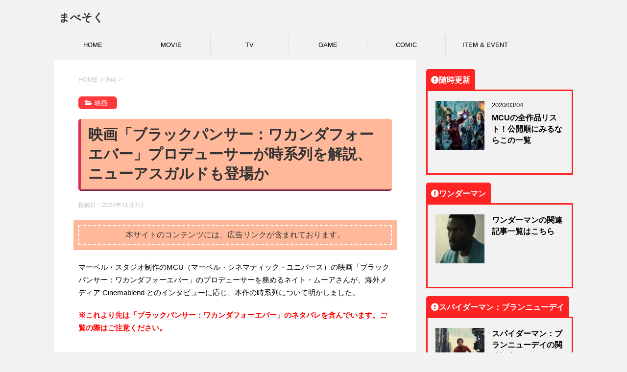

--- FILE ---
content_type: text/html; charset=UTF-8
request_url: https://mavesoku.com/mcu-black-panther-2-time-line/
body_size: 52665
content:
<!DOCTYPE html> <!--[if lt IE 7]><html class="ie6" lang="ja"
 prefix="og: https://ogp.me/ns#" > <![endif]--> <!--[if IE 7]><html class="i7" lang="ja"
 prefix="og: https://ogp.me/ns#" > <![endif]--> <!--[if IE 8]><html class="ie" lang="ja"
 prefix="og: https://ogp.me/ns#" > <![endif]--> <!--[if gt IE 8]><!--><html lang="ja"
 prefix="og: https://ogp.me/ns#" > <!--<![endif]--><head prefix="og: http://ogp.me/ns# fb: http://ogp.me/ns/fb# article: http://ogp.me/ns/article#"> <!-- google adsense --> <script data-ad-client="ca-pub-8153730803972914" async src="https://pagead2.googlesyndication.com/pagead/js/adsbygoogle.js"></script> <!-- amp adsense --> <script async custom-element="amp-auto-ads" src="https://cdn.ampproject.org/v0/amp-auto-ads-0.1.js"></script> <!-- fontawesome --> <!--<link href="https://mavesoku.com/css/fontawesome/css/all.css" rel="stylesheet"><link rel="stylesheet" href="https://use.fontawesome.com/releases/v5.6.3/css/all.css"> <script preload src="https://mavesoku.com/fontawesome/js/all.js" crossorigin="anonymous"></script> <link rel="stylesheet" href="https://use.fontawesome.com/releases/v5.6.3/css/all.css"> <script src="https://cdnjs.cloudflare.com/ajax/libs/font-awesome/5.6.3/js/all.min.js" integrity="sha512-ocx3trI5wqU15rW421ikZHRPxmBg6+00d56x9AUn1DhS/YFTu0EHoVXSeKbFmXrz4kEQJmus8jOvDgqZ/TyfoA==" crossorigin="anonymous" referrerpolicy="no-referrer"></script> --> <!--<link rel="stylesheet" href="https://use.fontawesome.com/releases/v5.6.3/css/all.css"> <script preload src="https://kit.fontawesome.com/69bc524e8f.js" crossorigin="anonymous"></script> --><meta charset="UTF-8" ><meta name="viewport" content="width=device-width,initial-scale=1.0,user-scalable=yes"><meta name="format-detection" content="telephone=no" ><link rel="alternate" type="application/rss+xml" title="まべそく RSS Feed" href="https://mavesoku.com/feed/" /><link rel="pingback" href="https://mavesoku.com/xmlrpc.php" > <!--[if lt IE 9]> <script src="https://mavesoku.com/wp-content/themes/stinger8/js/html5shiv.js"></script> <![endif]--><link media="all" href="https://mavesoku.com/wp-content/cache/autoptimize/css/autoptimize_b46d7ed40523ad2cf1d3c683e21930cf.css" rel="stylesheet" /><link media="screen" href="https://mavesoku.com/wp-content/cache/autoptimize/css/autoptimize_4968baac48938d698d8c188abc634e1f.css" rel="stylesheet" /><title>映画「ブラックパンサー：ワカンダフォーエバー」プロデューサーが時系列を解説、ニューアスガルドも登場か | まべそく</title><meta name='robots' content='max-image-preview:large' /> <!-- All In One SEO Pack 3.7.1ob_start_detected [-1,-1] --><meta name="description"  content="マーベル・スタジオ制作のMCU（マーベル・シネマティック・ユニバース）の映画「ブラックパンサー：ワカンダフォーエバー」のプロデューサーを務めるネイト・ムーアさんが、海外メディア Cinemablend とのインタビューに応じ、本作の時系列について明かしました。" /> <script type="application/ld+json" class="aioseop-schema">{"@context":"https://schema.org","@graph":[{"@type":"Organization","@id":"https://mavesoku.com/#organization","url":"https://mavesoku.com/","name":"まべそく","sameAs":[]},{"@type":"WebSite","@id":"https://mavesoku.com/#website","url":"https://mavesoku.com/","name":"まべそく","publisher":{"@id":"https://mavesoku.com/#organization"},"potentialAction":{"@type":"SearchAction","target":"https://mavesoku.com/?s={search_term_string}","query-input":"required name=search_term_string"}},{"@type":"WebPage","@id":"https://mavesoku.com/mcu-black-panther-2-time-line/#webpage","url":"https://mavesoku.com/mcu-black-panther-2-time-line/","inLanguage":"ja","name":"映画「ブラックパンサー：ワカンダフォーエバー」プロデューサーが時系列を解説、ニューアスガルドも登場か","isPartOf":{"@id":"https://mavesoku.com/#website"},"breadcrumb":{"@id":"https://mavesoku.com/mcu-black-panther-2-time-line/#breadcrumblist"},"description":"マーベル・スタジオ制作のMCU（マーベル・シネマティック・ユニバース）の映画「ブラックパンサー：ワカンダフォーエバー」のプロデューサーを務めるネイト・ムーアさんが、海外メディア Cinemablend とのインタビューに応じ、本作の時系列について明かしました。","image":{"@type":"ImageObject","@id":"https://mavesoku.com/mcu-black-panther-2-time-line/#primaryimage","url":"https://mavesoku.com/wp-content/uploads/2022/10/ec-black-panther-2-01.jpg","width":1200,"height":675},"primaryImageOfPage":{"@id":"https://mavesoku.com/mcu-black-panther-2-time-line/#primaryimage"},"datePublished":"2022-11-02T22:53:59+09:00","dateModified":"2022-11-02T22:53:59+09:00"},{"@type":"Article","@id":"https://mavesoku.com/mcu-black-panther-2-time-line/#article","isPartOf":{"@id":"https://mavesoku.com/mcu-black-panther-2-time-line/#webpage"},"author":{"@id":"https://mavesoku.com/author/chocoa/#author"},"headline":"映画「ブラックパンサー：ワカンダフォーエバー」プロデューサーが時系列を解説、ニューアスガルドも登場か","datePublished":"2022-11-02T22:53:59+09:00","dateModified":"2022-11-02T22:53:59+09:00","commentCount":0,"mainEntityOfPage":{"@id":"https://mavesoku.com/mcu-black-panther-2-time-line/#webpage"},"publisher":{"@id":"https://mavesoku.com/#organization"},"articleSection":"映画, MCU, MCUフェーズ4, ブラックパンサー：ワカンダ・フォーエバー","image":{"@type":"ImageObject","@id":"https://mavesoku.com/mcu-black-panther-2-time-line/#primaryimage","url":"https://mavesoku.com/wp-content/uploads/2022/10/ec-black-panther-2-01.jpg","width":1200,"height":675}},{"@type":"Person","@id":"https://mavesoku.com/author/chocoa/#author","name":"mavesoku.com","sameAs":[],"image":{"@type":"ImageObject","@id":"https://mavesoku.com/#personlogo","url":"https://secure.gravatar.com/avatar/eb49ca774fec71f34f0a6e56ee30c45f?s=96&d=mm&r=g","width":96,"height":96,"caption":"mavesoku.com"}},{"@type":"BreadcrumbList","@id":"https://mavesoku.com/mcu-black-panther-2-time-line/#breadcrumblist","itemListElement":[{"@type":"ListItem","position":1,"item":{"@type":"WebPage","@id":"https://mavesoku.com/","url":"https://mavesoku.com/","name":"まべそく"}},{"@type":"ListItem","position":2,"item":{"@type":"WebPage","@id":"https://mavesoku.com/mcu-black-panther-2-time-line/","url":"https://mavesoku.com/mcu-black-panther-2-time-line/","name":"映画「ブラックパンサー：ワカンダフォーエバー」プロデューサーが時系列を解説、ニューアスガルドも登場か"}}]}]}</script> <link rel="canonical" href="https://mavesoku.com/mcu-black-panther-2-time-line/" /><meta property="og:type" content="article" /><meta property="og:title" content="映画「ブラックパンサー：ワカンダフォーエバー」プロデューサーが時系列を解説、ニューアスガルドも登場か | まべそく" /><meta property="og:description" content="マーベル・スタジオ制作のMCU（マーベル・シネマティック・ユニバース）の映画「ブラックパンサー：ワカンダフォーエバー」のプロデューサーを務めるネイト・ムーアさんが、海外メディア Cinemablend とのインタビューに応じ、本作の時系列について明かしました。" /><meta property="og:url" content="https://mavesoku.com/mcu-black-panther-2-time-line/" /><meta property="og:site_name" content="まべそく" /><meta property="og:image" content="https://mavesoku.com/wp-content/uploads/2022/10/ec-black-panther-2-01-1024x576.jpg" /><meta property="og:image:width" content="300" /><meta property="og:image:height" content="300" /><meta property="article:published_time" content="2022-11-02T22:53:59Z" /><meta property="article:modified_time" content="2022-11-02T22:53:59Z" /><meta property="og:image:secure_url" content="https://mavesoku.com/wp-content/uploads/2022/10/ec-black-panther-2-01-1024x576.jpg" /><meta name="twitter:card" content="summary_large_image" /><meta name="twitter:site" content="@mavesoku" /><meta name="twitter:domain" content="https://twitter.com/mavesoku" /><meta name="twitter:title" content="映画「ブラックパンサー：ワカンダフォーエバー」プロデューサーが時系列を解説、ニューアスガルドも登場か | まべそく" /><meta name="twitter:description" content="マーベル・スタジオ制作のMCU（マーベル・シネマティック・ユニバース）の映画「ブラックパンサー：ワカンダフォーエバー」のプロデューサーを務めるネイト・ムーアさんが、海外メディア Cinemablend とのインタビューに応じ、本作の時系列について明かしました。" /><meta name="twitter:image" content="https://mavesoku.com/wp-content/uploads/2022/10/ec-black-panther-2-01-1024x576.jpg" /> <!-- All In One SEO Pack --><link rel='dns-prefetch' href='//ajax.googleapis.com' /><link rel='dns-prefetch' href='//www.googletagmanager.com' /><link rel='dns-prefetch' href='//s.w.org' /><link rel='dns-prefetch' href='//pagead2.googlesyndication.com' /><link href='https://www.doubleclickbygoogle.com' rel='preconnect' /><link href='https://developers.google.com' rel='preconnect' /><link href='https://www.google.com' rel='preconnect' /><link href='https://twitter.com' rel='preconnect' /><link href='https://marketingplatform.google.com' rel='preconnect' /> <script type="text/javascript">window._wpemojiSettings = {"baseUrl":"https:\/\/s.w.org\/images\/core\/emoji\/13.0.1\/72x72\/","ext":".png","svgUrl":"https:\/\/s.w.org\/images\/core\/emoji\/13.0.1\/svg\/","svgExt":".svg","source":{"concatemoji":"https:\/\/mavesoku.com\/wp-includes\/js\/wp-emoji-release.min.js?ver=5.7.14"}};
			!function(e,a,t){var n,r,o,i=a.createElement("canvas"),p=i.getContext&&i.getContext("2d");function s(e,t){var a=String.fromCharCode;p.clearRect(0,0,i.width,i.height),p.fillText(a.apply(this,e),0,0);e=i.toDataURL();return p.clearRect(0,0,i.width,i.height),p.fillText(a.apply(this,t),0,0),e===i.toDataURL()}function c(e){var t=a.createElement("script");t.src=e,t.defer=t.type="text/javascript",a.getElementsByTagName("head")[0].appendChild(t)}for(o=Array("flag","emoji"),t.supports={everything:!0,everythingExceptFlag:!0},r=0;r<o.length;r++)t.supports[o[r]]=function(e){if(!p||!p.fillText)return!1;switch(p.textBaseline="top",p.font="600 32px Arial",e){case"flag":return s([127987,65039,8205,9895,65039],[127987,65039,8203,9895,65039])?!1:!s([55356,56826,55356,56819],[55356,56826,8203,55356,56819])&&!s([55356,57332,56128,56423,56128,56418,56128,56421,56128,56430,56128,56423,56128,56447],[55356,57332,8203,56128,56423,8203,56128,56418,8203,56128,56421,8203,56128,56430,8203,56128,56423,8203,56128,56447]);case"emoji":return!s([55357,56424,8205,55356,57212],[55357,56424,8203,55356,57212])}return!1}(o[r]),t.supports.everything=t.supports.everything&&t.supports[o[r]],"flag"!==o[r]&&(t.supports.everythingExceptFlag=t.supports.everythingExceptFlag&&t.supports[o[r]]);t.supports.everythingExceptFlag=t.supports.everythingExceptFlag&&!t.supports.flag,t.DOMReady=!1,t.readyCallback=function(){t.DOMReady=!0},t.supports.everything||(n=function(){t.readyCallback()},a.addEventListener?(a.addEventListener("DOMContentLoaded",n,!1),e.addEventListener("load",n,!1)):(e.attachEvent("onload",n),a.attachEvent("onreadystatechange",function(){"complete"===a.readyState&&t.readyCallback()})),(n=t.source||{}).concatemoji?c(n.concatemoji):n.wpemoji&&n.twemoji&&(c(n.twemoji),c(n.wpemoji)))}(window,document,window._wpemojiSettings);</script> <style type="text/css">img.wp-smiley,
img.emoji {
	display: inline !important;
	border: none !important;
	box-shadow: none !important;
	height: 1em !important;
	width: 1em !important;
	margin: 0 .07em !important;
	vertical-align: -0.1em !important;
	background: none !important;
	padding: 0 !important;
}</style> <script type='text/javascript' src='//ajax.googleapis.com/ajax/libs/jquery/1.11.3/jquery.min.js?ver=1.11.3' id='jquery-js'></script> <script type='application/json' id='wpp-json'>{"sampling_active":1,"sampling_rate":100,"ajax_url":"https:\/\/mavesoku.com\/wp-json\/wordpress-popular-posts\/v1\/popular-posts","api_url":"https:\/\/mavesoku.com\/wp-json\/wordpress-popular-posts","ID":52338,"token":"66e7f6b4d4","lang":0,"debug":0}</script> <!-- Google tag (gtag.js) snippet added by Site Kit --> <!-- Google アナリティクス スニペット (Site Kit が追加) --> <script type='text/javascript' src='https://www.googletagmanager.com/gtag/js?id=GT-W6V2KCQ' id='google_gtagjs-js' async></script> <script type='text/javascript' id='google_gtagjs-js-after'>window.dataLayer = window.dataLayer || [];function gtag(){dataLayer.push(arguments);}
gtag("set","linker",{"domains":["mavesoku.com"]});
gtag("js", new Date());
gtag("set", "developer_id.dZTNiMT", true);
gtag("config", "GT-W6V2KCQ");</script> <!-- End Google tag (gtag.js) snippet added by Site Kit --><link rel="https://api.w.org/" href="https://mavesoku.com/wp-json/" /><link rel="alternate" type="application/json" href="https://mavesoku.com/wp-json/wp/v2/posts/52338" /><link rel='shortlink' href='https://mavesoku.com/?p=52338' /><link rel="alternate" type="application/json+oembed" href="https://mavesoku.com/wp-json/oembed/1.0/embed?url=https%3A%2F%2Fmavesoku.com%2Fmcu-black-panther-2-time-line%2F" /><link rel="alternate" type="text/xml+oembed" href="https://mavesoku.com/wp-json/oembed/1.0/embed?url=https%3A%2F%2Fmavesoku.com%2Fmcu-black-panther-2-time-line%2F&#038;format=xml" /><meta name="generator" content="Site Kit by Google 1.128.0" /><style id="wpp-loading-animation-styles">@-webkit-keyframes bgslide{from{background-position-x:0}to{background-position-x:-200%}}@keyframes bgslide{from{background-position-x:0}to{background-position-x:-200%}}.wpp-widget-placeholder,.wpp-widget-block-placeholder{margin:0 auto;width:60px;height:3px;background:#dd3737;background:linear-gradient(90deg,#dd3737 0%,#571313 10%,#dd3737 100%);background-size:200% auto;border-radius:3px;-webkit-animation:bgslide 1s infinite linear;animation:bgslide 1s infinite linear}</style><style>.yyi-rinker-images {
    display: flex;
    justify-content: center;
    align-items: center;
    position: relative;

}
div.yyi-rinker-image img.yyi-rinker-main-img.hidden {
    display: none;
}

.yyi-rinker-images-arrow {
    cursor: pointer;
    position: absolute;
    top: 50%;
    display: block;
    margin-top: -11px;
    opacity: 0.6;
    width: 22px;
}

.yyi-rinker-images-arrow-left{
    left: -10px;
}
.yyi-rinker-images-arrow-right{
    right: -10px;
}

.yyi-rinker-images-arrow-left.hidden {
    display: none;
}

.yyi-rinker-images-arrow-right.hidden {
    display: none;
}
div.yyi-rinker-contents.yyi-rinker-design-tate  div.yyi-rinker-box{
    flex-direction: column;
}

div.yyi-rinker-contents.yyi-rinker-design-slim div.yyi-rinker-box .yyi-rinker-links {
    flex-direction: column;
}

div.yyi-rinker-contents.yyi-rinker-design-slim div.yyi-rinker-info {
    width: 100%;
}

div.yyi-rinker-contents.yyi-rinker-design-slim .yyi-rinker-title {
    text-align: center;
}

div.yyi-rinker-contents.yyi-rinker-design-slim .yyi-rinker-links {
    text-align: center;
}
div.yyi-rinker-contents.yyi-rinker-design-slim .yyi-rinker-image {
    margin: auto;
}

div.yyi-rinker-contents.yyi-rinker-design-slim div.yyi-rinker-info ul.yyi-rinker-links li {
	align-self: stretch;
}
div.yyi-rinker-contents.yyi-rinker-design-slim div.yyi-rinker-box div.yyi-rinker-info {
	padding: 0;
}
div.yyi-rinker-contents.yyi-rinker-design-slim div.yyi-rinker-box {
	flex-direction: column;
	padding: 14px 5px 0;
}

.yyi-rinker-design-slim div.yyi-rinker-box div.yyi-rinker-info {
	text-align: center;
}

.yyi-rinker-design-slim div.price-box span.price {
	display: block;
}

div.yyi-rinker-contents.yyi-rinker-design-slim div.yyi-rinker-info div.yyi-rinker-title a{
	font-size:16px;
}

div.yyi-rinker-contents.yyi-rinker-design-slim ul.yyi-rinker-links li.amazonkindlelink:before,  div.yyi-rinker-contents.yyi-rinker-design-slim ul.yyi-rinker-links li.amazonlink:before,  div.yyi-rinker-contents.yyi-rinker-design-slim ul.yyi-rinker-links li.rakutenlink:before,  div.yyi-rinker-contents.yyi-rinker-design-slim ul.yyi-rinker-links li.yahoolink:before {
	font-size:12px;
}

div.yyi-rinker-contents.yyi-rinker-design-slim ul.yyi-rinker-links li a {
	font-size: 13px;
}
.entry-content ul.yyi-rinker-links li {
	padding: 0;
}

div.yyi-rinker-contents .yyi-rinker-attention.attention_desing_right_ribbon {
    width: 89px;
    height: 91px;
    position: absolute;
    top: -1px;
    right: -1px;
    left: auto;
    overflow: hidden;
}

div.yyi-rinker-contents .yyi-rinker-attention.attention_desing_right_ribbon span {
    display: inline-block;
    width: 146px;
    position: absolute;
    padding: 4px 0;
    left: -13px;
    top: 12px;
    text-align: center;
    font-size: 12px;
    line-height: 24px;
    -webkit-transform: rotate(45deg);
    transform: rotate(45deg);
    box-shadow: 0 1px 3px rgba(0, 0, 0, 0.2);
}

div.yyi-rinker-contents .yyi-rinker-attention.attention_desing_right_ribbon {
    background: none;
}
.yyi-rinker-attention.attention_desing_right_ribbon .yyi-rinker-attention-after,
.yyi-rinker-attention.attention_desing_right_ribbon .yyi-rinker-attention-before{
display:none;
}
div.yyi-rinker-use-right_ribbon div.yyi-rinker-title {
    margin-right: 2rem;
}</style><!-- Site Kit が追加した Google AdSense メタタグ --><meta name="google-adsense-platform-account" content="ca-host-pub-2644536267352236"><meta name="google-adsense-platform-domain" content="sitekit.withgoogle.com"> <!-- Site Kit が追加した End Google AdSense メタタグ --><style type="text/css">.broken_link, a.broken_link {
	text-decoration: line-through;
}</style><link rel="amphtml" href="https://mavesoku.com/mcu-black-panther-2-time-line/?amp=1"> <!-- Google AdSense スニペット (Site Kit が追加) --> <script async="async" src="https://pagead2.googlesyndication.com/pagead/js/adsbygoogle.js?client=ca-pub-8153730803972914&amp;host=ca-host-pub-2644536267352236" crossorigin="anonymous" type="text/javascript"></script> <!-- (ここまで) Google AdSense スニペット (Site Kit が追加) --><link rel="icon" href="https://mavesoku.com/wp-content/uploads/2021/01/cropped-siteicon2-32x32.png" sizes="32x32" /><link rel="icon" href="https://mavesoku.com/wp-content/uploads/2021/01/cropped-siteicon2-192x192.png" sizes="192x192" /><link rel="apple-touch-icon" href="https://mavesoku.com/wp-content/uploads/2021/01/cropped-siteicon2-180x180.png" /><meta name="msapplication-TileImage" content="https://mavesoku.com/wp-content/uploads/2021/01/cropped-siteicon2-270x270.png" /><style type="text/css" id="wp-custom-css">/* h1 */
h1.entry-title {
  padding: 0.4em 0.5em;
  color: #494949;
  background: #ffb99a;
  border-left: solid 5px #db3056;
  border-bottom: solid 3px #851d41;
}

h1 {
  position: relative;
  padding: 0.6em;
  background: #ffb99a;
	border-radius:5px;
}
/*
h1:after {
  position: absolute;
  content: '';
  top: 100%;
  left: 30px;
  border: 15px solid transparent;
  border-top: 15px solid #ffb99a;
  width: 0;
  height: 0;
}
*/
/* h2 */
h2 {
  position: relative;
  padding: 0.5em;
  background: #ff383c;
  color: white;
}

h2::before {
  position: absolute;
  content: '';
  top: 100%;
  left: 0;
  border: none;
  border-bottom: solid 15px transparent;
  border-right: solid 20px #bb383c;
}

/* h3 */
h3 {
  padding: 0.5em;
  color: #494949;
  background: #fffaf4;
  border-left: solid 5px #ff383c;
	margin-right:1em;
	margin-left:1em;
}




/*-- キャッチフレーズ --*/
#header-l .descr {
    display: none;/*非表示にする場合*/
}

/*---フッターの固定ページ一覧の削除↓↓-----*/
.footermenust {
	display: none;
}
/*---フッターの固定ページ一覧の削除ここまで↑↑-----*/


ul.customList {
  padding: 0.5em 1em 0.5em 2.3em;
  position: relative;
}

ul.customList li {
  line-height: 1.5;
  padding: 0.5em 0;
  list-style-type: none!important;
}

ul.customList li:before {
  font-family: "Font Awesome 5 Pro";
  font-weight: 900;
	/* 二重右矢印　>>　*/
  content: "\f101";
	/* 二重右矢印　>>　*/
  color: #ff383c;
  margin-right: 5px;
}</style><noscript><style id="rocket-lazyload-nojs-css">.rll-youtube-player, [data-lazy-src]{display:none !important;}</style></noscript> <script>//スムーズスクロール
			jQuery(function(){
				jQuery('a[href^="#"]').click(function() {// # クリック処理
					var speed = 400; //スクロール速度ミリ秒
					var href= jQuery(this).attr("href"); // アンカーの値取
					// 移動先を取得
					var target = jQuery(href == "#" || href == "" ? 'html' : href);
					var position = target.offset().top;// 移動先を数値で取得
					// スムーススクロール
					jQuery('body,html').animate({scrollTop:position}, speed, 'swing');
					return false;
				});
			});</script> </head><body class="post-template-default single single-post postid-52338 single-format-standard" >
 <!-- Global site tag (gtag.js) - Google Analytics --> <script async src="https://www.googletagmanager.com/gtag/js?id=UA-158090995-1"></script> <script>window.dataLayer = window.dataLayer || [];
  function gtag(){dataLayer.push(arguments);}
  gtag('js', new Date());

  gtag('config', 'UA-158090995-1');</script> <div id="st-ami"><div id="wrapper"><div id="wrapper-in"><header><div id="headbox-bg"><div class="clearfix" id="headbox"><nav id="s-navi" class="pcnone"><dl class="acordion"><dt class="trigger"><p><span class="op"><i class="fa fa-bars"></i></span></p></dt><dd class="acordion_tree"><div class="menu-%e3%83%a1%e3%82%a4%e3%83%b3-container"><ul id="menu-%e3%83%a1%e3%82%a4%e3%83%b3" class="menu"><li id="menu-item-16" class="menu-item menu-item-type-custom menu-item-object-custom menu-item-home menu-item-16"><a href="https://mavesoku.com/">HOME</a></li><li id="menu-item-52" class="menu-item menu-item-type-taxonomy menu-item-object-category current-post-ancestor current-menu-parent current-post-parent menu-item-52"><a href="https://mavesoku.com/category/movie/">MOVIE</a></li><li id="menu-item-83" class="menu-item menu-item-type-taxonomy menu-item-object-category menu-item-83"><a href="https://mavesoku.com/category/tv/">TV</a></li><li id="menu-item-82" class="menu-item menu-item-type-taxonomy menu-item-object-category menu-item-82"><a href="https://mavesoku.com/category/game/">GAME</a></li><li id="menu-item-283" class="menu-item menu-item-type-taxonomy menu-item-object-category menu-item-283"><a href="https://mavesoku.com/category/comic/">COMIC</a></li><li id="menu-item-109" class="menu-item menu-item-type-taxonomy menu-item-object-category menu-item-109"><a href="https://mavesoku.com/category/toy/">ITEM &#038; EVENT</a></li></ul></div><div class="clear"></div></dd></dl></nav><div id="header-l"> <!-- ロゴ又はブログ名 --><p class="sitename"> <a href="https://mavesoku.com/"> まべそく </a></p> <!-- ロゴ又はブログ名ここまで --> <!-- キャプション --><p class="descr"> マーベル速報。MARVEL関連の情報をまとめております</p></div><!-- /#header-l --></div><!-- /#headbox-bg --></div><!-- /#headbox clearfix --><div id="gazou-wide"><div id="st-menubox"><div id="st-menuwide"><nav class="smanone clearfix"><ul id="menu-%e3%83%a1%e3%82%a4%e3%83%b3-1" class="menu"><li class="menu-item menu-item-type-custom menu-item-object-custom menu-item-home menu-item-16"><a href="https://mavesoku.com/">HOME</a></li><li class="menu-item menu-item-type-taxonomy menu-item-object-category current-post-ancestor current-menu-parent current-post-parent menu-item-52"><a href="https://mavesoku.com/category/movie/">MOVIE</a></li><li class="menu-item menu-item-type-taxonomy menu-item-object-category menu-item-83"><a href="https://mavesoku.com/category/tv/">TV</a></li><li class="menu-item menu-item-type-taxonomy menu-item-object-category menu-item-82"><a href="https://mavesoku.com/category/game/">GAME</a></li><li class="menu-item menu-item-type-taxonomy menu-item-object-category menu-item-283"><a href="https://mavesoku.com/category/comic/">COMIC</a></li><li class="menu-item menu-item-type-taxonomy menu-item-object-category menu-item-109"><a href="https://mavesoku.com/category/toy/">ITEM &#038; EVENT</a></li></ul></nav></div></div></div> <!-- /gazou --></header><div id="content-w"><div id="content" class="clearfix"><div id="contentInner"><div class="st-main"> <!-- ぱんくず --><section id="breadcrumb"><ol itemscope itemtype="http://schema.org/BreadcrumbList"><li itemprop="itemListElement" itemscope
 itemtype="http://schema.org/ListItem"><a href="https://mavesoku.com" itemprop="item"><span itemprop="name">HOME</span></a> ><meta itemprop="position" content="1" /></li><li itemprop="itemListElement" itemscope
 itemtype="http://schema.org/ListItem"><a href="https://mavesoku.com/category/movie/" itemprop="item"> <span itemprop="name">映画</span> </a> &gt;<meta itemprop="position" content="2" /></li></ol></section> <!--/ ぱんくず --><div id="post-52338" class="st-post post-52338 post type-post status-publish format-standard has-post-thumbnail hentry category-movie tag-mcu tag-mcu4 tag-500"><article> <!--ループ開始 --><p class="st-catgroup"> <a href="https://mavesoku.com/category/movie/" title="View all posts in 映画" rel="category tag"><span class="catname st-catid5">映画</span></a></p><h1 class="entry-title">映画「ブラックパンサー：ワカンダフォーエバー」プロデューサーが時系列を解説、ニューアスガルドも登場か</h1><div class="blogbox"><p><span class="kdate"> 投稿日：<time class="updated" datetime="2022-11-03T07:53:59+0900">2022年11月3日</time> </span></p></div><div class="mainbox"><div class="entry-content"><div class='code-block code-block-1' style='margin: 8px 0; clear: both;'><div class="caution_box">本サイトのコンテンツには、広告リンクが含まれております。</div></div><p></p><p>マーベル・スタジオ制作のMCU（マーベル・シネマティック・ユニバース）の映画「ブラックパンサー：ワカンダフォーエバー」のプロデューサーを務めるネイト・ムーアさんが、海外メディア Cinemablend とのインタビューに応じ、本作の時系列について明かしました。</p><p></p><p><span style="color: #ff0000;"><strong>※これより先は「ブラックパンサー：ワカンダフォーエバー」のネタバレを含んでいます。ご覧の際はご注意ください。</strong></span></p><p></p><p style="text-align: center;"><script async="" src="https://pagead2.googlesyndication.com/pagead/js/adsbygoogle.js"></script> <ins class="adsbygoogle" style="display: block; text-align: center;" data-ad-layout="in-article" data-ad-format="fluid" data-ad-client="ca-pub-8153730803972914" data-ad-slot="6138640270"></ins> <script>(adsbygoogle = window.adsbygoogle || []).push({});</script></p><div style="text-align: right;"><span style="color: #999999;">sponsored link</span></div><div> </div><p></p><p></p><center><div
 class="youtube-container"><iframe loading="lazy" title="YouTube video player" src="about:blank" width="560" height="315" frameborder="0" allowfullscreen="allowfullscreen" data-rocket-lazyload="fitvidscompatible" data-lazy-src="https://www.youtube.com/embed/vtygMkXajh4"></iframe><noscript><iframe loading="lazy" title="YouTube video player" src="https://www.youtube.com/embed/vtygMkXajh4" width="560" height="315" frameborder="0" allowfullscreen="allowfullscreen"></iframe></noscript></div></center><p></p><p></p><p>マーベル・スタジオの副社長でもあるムーアさんは本作の時系列について質問されると、<strong>「西暦？他の映画との位置づけは、ある程度時系列に並べようと思っているので、言えません。でも、もし君が僕の頭に銃を突きつけたら、正直なところ、たぶん間違うでしょうね。」</strong>とまだ整理していない事を明かしました。</p><p>続けて「では何と何の間に発生するんですか？」と質問されると、<strong>「この映画は明らかに『ノー・ウェイ・ホーム』と『エターナルズ』の後に起こります。おそらく『ソー：ラブ＆サンダー』と同時に起こる可能性があると思います。例えば、ニューアスガルドは私たちの映画の中に存在します。そして、『アントマン＆ワスプ』とほぼ同時進行ですね。クアントマニア、2月に公開されます。」</strong>と回答しました。</p><p></p><p>「ソー：ラブ＆サンダー」の時系列も詳細は明かされていませんが、2025年を舞台にしている事はほぼ確実で、大きく夏か秋頃の話だとされています。「ブラックパンサー：ワカンダフォーエバー」とそれに加えて「アントマン＆ワスプ：クアントマニア」も同時期に展開するとの事で、これら3作は2025年の後半に位置すると考えられるかもしれません。なお、映画作品としては「ワカンダフォーエバー」までがフェーズ4であり、「クアントマニア」からはフェーズ5として設定されています。</p><div class='code-block code-block-2' style='margin: 8px 0; clear: both;'><p style="text-align: center;"><script async="" src="https://pagead2.googlesyndication.com/pagead/js/adsbygoogle.js"></script> <ins class="adsbygoogle" style="display: block; text-align: center;" data-ad-layout="in-article" data-ad-format="fluid" data-ad-client="ca-pub-8153730803972914" data-ad-slot="6138640270"></ins> <script>(adsbygoogle = window.adsbygoogle || []).push({});</script></p><div style="text-align: right;"><span style="color: #999999;">sponsored link</span></div><div> </div></div><p>「ブラックパンサー：ワカンダフォーエバー」の公式概要は以下のとおりです。</p><blockquote class="wp-block-quote"><p>ラモンダ女王、シュリ、エムバク、オコエ、ドーラ・ミラージュたちが、ティ・チャラ王の死に乗じた大国の干渉から国を守るための戦いに挑む。ワカンダの人々が国の難局に必死に立ち向かう一方で、ヒーローたちはウォー・ドッグのナキアやエヴェレット・ロスの助けを借りて皆で一致団結し、ワカンダ王国の進むべき新しい道を切り開いていかなければならない。</p></blockquote><p>映画「ブラックパンサー：ワカンダ・フォーエバー」は 2022年11月11日 公開予定です。</p><p></p><div class="amazon-box"><div class="amazon-img"><a href="https://www.amazon.co.jp/%E3%82%B3%E3%82%B9%E3%83%99%E3%82%A4%E3%83%93%E3%83%BC-%E3%83%96%E3%83%A9%E3%83%83%E3%82%AF%E3%83%91%E3%83%B3%E3%82%B5%E3%83%BC-%E3%83%AF%E3%82%AB%E3%83%B3%E3%83%80%E3%83%BB%E3%83%95%E3%82%A9%E3%83%BC%E3%82%A8%E3%83%90%E3%83%BC-%E3%82%B5%E3%82%A4%E3%82%BAS-%E3%83%8E%E3%83%B3%E3%82%B9%E3%82%B1%E3%83%BC%E3%83%AB%E3%83%95%E3%82%A3%E3%82%AE%E3%83%A5%E3%82%A2/dp/B0BKP2YJF6?__mk_ja_JP=%E3%82%AB%E3%82%BF%E3%82%AB%E3%83%8A&amp;crid=1BEEXK4V5BDRD&amp;keywords=%E3%83%96%E3%83%A9%E3%83%83%E3%82%AF%E3%83%91%E3%83%B3%E3%82%B5%E3%83%BC+%E3%83%95%E3%82%A3%E3%82%AE%E3%83%A5%E3%82%A2&amp;qid=1667429381&amp;qu=eyJxc2MiOiI1LjM5IiwicXNhIjoiNC40NiIsInFzcCI6IjIuODIifQ%3D%3D&amp;sprefix=%E3%83%96%E3%83%A9%E3%83%83%E3%82%AF%E3%83%91%E3%83%B3%E3%82%B5%E3%83%BC+%E3%83%95%E3%82%A3%E3%82%AE%E3%83%A5%E3%82%A2%2Caps%2C151&amp;sr=8-34&amp;linkCode=li3&amp;tag=mavesoku09-22&amp;linkId=283a2b75bf86cd14683a04ddb8ee3abf&amp;language=ja_JP&amp;ref_=as_li_ss_il" target="_blank" rel="noopener"><img src="data:image/svg+xml,%3Csvg%20xmlns='http://www.w3.org/2000/svg'%20viewBox='0%200%200%200'%3E%3C/svg%3E" border="0" data-lazy-src="//ws-fe.amazon-adsystem.com/widgets/q?_encoding=UTF8&amp;ASIN=B0BKP2YJF6&amp;Format=_SL250_&amp;ID=AsinImage&amp;MarketPlace=JP&amp;ServiceVersion=20070822&amp;WS=1&amp;tag=mavesoku09-22&amp;language=ja_JP" /><noscript><img src="//ws-fe.amazon-adsystem.com/widgets/q?_encoding=UTF8&amp;ASIN=B0BKP2YJF6&amp;Format=_SL250_&amp;ID=AsinImage&amp;MarketPlace=JP&amp;ServiceVersion=20070822&amp;WS=1&amp;tag=mavesoku09-22&amp;language=ja_JP" border="0" /></noscript></a><img loading="lazy" style="border: none !important; margin: 0px !important;" src="data:image/svg+xml,%3Csvg%20xmlns='http://www.w3.org/2000/svg'%20viewBox='0%200%201%201'%3E%3C/svg%3E" alt="" width="1" height="1" border="0" data-lazy-src="https://ir-jp.amazon-adsystem.com/e/ir?t=mavesoku09-22&amp;language=ja_JP&amp;l=li3&amp;o=9&amp;a=B0BKP2YJF6" /><noscript><img loading="lazy" style="border: none !important; margin: 0px !important;" src="https://ir-jp.amazon-adsystem.com/e/ir?t=mavesoku09-22&amp;language=ja_JP&amp;l=li3&amp;o=9&amp;a=B0BKP2YJF6" alt="" width="1" height="1" border="0" /></noscript></div><div class="amazon-text"><a class="shiny-btn" href="https://amzn.to/3gWe2DW">Amazonでチェック</a> <br /><a href="https://amzn.to/3gWe2DW" target="_blank" rel="noopener">コスベイビー ブラックパンサー/ワカンダ・フォーエバー ブラックパンサー サイズS ノンスケールフィギュア</a></div></div><p></p><p></p> <!-- CONTENT END 1 --></div><div class="adbox"></div></div><!-- .mainboxここまで --><div class="sns"><center>記事をシェアする</center><ul class="clearfix"> <!--ツイートボタン--><li class="twitter"> <a onclick="window.open('//twitter.com/intent/tweet?url=https%3A%2F%2Fmavesoku.com%2Fmcu-black-panther-2-time-line%2F&text=%E6%98%A0%E7%94%BB%E3%80%8C%E3%83%96%E3%83%A9%E3%83%83%E3%82%AF%E3%83%91%E3%83%B3%E3%82%B5%E3%83%BC%EF%BC%9A%E3%83%AF%E3%82%AB%E3%83%B3%E3%83%80%E3%83%95%E3%82%A9%E3%83%BC%E3%82%A8%E3%83%90%E3%83%BC%E3%80%8D%E3%83%97%E3%83%AD%E3%83%87%E3%83%A5%E3%83%BC%E3%82%B5%E3%83%BC%E3%81%8C%E6%99%82%E7%B3%BB%E5%88%97%E3%82%92%E8%A7%A3%E8%AA%AC%E3%80%81%E3%83%8B%E3%83%A5%E3%83%BC%E3%82%A2%E3%82%B9%E3%82%AC%E3%83%AB%E3%83%89%E3%82%82%E7%99%BB%E5%A0%B4%E3%81%8B&tw_p=tweetbutton', '', 'width=500,height=450'); return false;"> <svg class="fa-svg-twitter-icon" xmlns="http://www.w3.org/2000/svg" height="1em" viewBox="0 0 512 512"><!--! Font Awesome Free 6.4.2 by @fontawesome - https://fontawesome.com License - https://fontawesome.com/license (Commercial License) Copyright 2023 Fonticons, Inc. --><style>svg{fill:#ffffff}</style><path d="M459.37 151.716c.325 4.548.325 9.097.325 13.645 0 138.72-105.583 298.558-298.558 298.558-59.452 0-114.68-17.219-161.137-47.106 8.447.974 16.568 1.299 25.34 1.299 49.055 0 94.213-16.568 130.274-44.832-46.132-.975-84.792-31.188-98.112-72.772 6.498.974 12.995 1.624 19.818 1.624 9.421 0 18.843-1.3 27.614-3.573-48.081-9.747-84.143-51.98-84.143-102.985v-1.299c13.969 7.797 30.214 12.67 47.431 13.319-28.264-18.843-46.781-51.005-46.781-87.391 0-19.492 5.197-37.36 14.294-52.954 51.655 63.675 129.3 105.258 216.365 109.807-1.624-7.797-2.599-15.918-2.599-24.04 0-57.828 46.782-104.934 104.934-104.934 30.213 0 57.502 12.67 76.67 33.137 23.715-4.548 46.456-13.32 66.599-25.34-7.798 24.366-24.366 44.833-46.132 57.827 21.117-2.273 41.584-8.122 60.426-16.243-14.292 20.791-32.161 39.308-52.628 54.253z"/></svg> <span class="snstext " >Twitter</span></a></li> <!--Facebookボタン--><li class="facebook"> <a href="//www.facebook.com/sharer.php?src=bm&u=https%3A%2F%2Fmavesoku.com%2Fmcu-black-panther-2-time-line%2F&t=%E6%98%A0%E7%94%BB%E3%80%8C%E3%83%96%E3%83%A9%E3%83%83%E3%82%AF%E3%83%91%E3%83%B3%E3%82%B5%E3%83%BC%EF%BC%9A%E3%83%AF%E3%82%AB%E3%83%B3%E3%83%80%E3%83%95%E3%82%A9%E3%83%BC%E3%82%A8%E3%83%90%E3%83%BC%E3%80%8D%E3%83%97%E3%83%AD%E3%83%87%E3%83%A5%E3%83%BC%E3%82%B5%E3%83%BC%E3%81%8C%E6%99%82%E7%B3%BB%E5%88%97%E3%82%92%E8%A7%A3%E8%AA%AC%E3%80%81%E3%83%8B%E3%83%A5%E3%83%BC%E3%82%A2%E3%82%B9%E3%82%AC%E3%83%AB%E3%83%89%E3%82%82%E7%99%BB%E5%A0%B4%E3%81%8B" target="_blank"><svg xmlns="http://www.w3.org/2000/svg" height="1em" viewBox="0 0 512 512"><!--! Font Awesome Free 6.4.2 by @fontawesome - https://fontawesome.com License - https://fontawesome.com/license (Commercial License) Copyright 2023 Fonticons, Inc. --><style>svg{fill:#ffffff}</style><path d="M504 256C504 119 393 8 256 8S8 119 8 256c0 123.78 90.69 226.38 209.25 245V327.69h-63V256h63v-54.64c0-62.15 37-96.48 93.67-96.48 27.14 0 55.52 4.84 55.52 4.84v61h-31.28c-30.8 0-40.41 19.12-40.41 38.73V256h68.78l-11 71.69h-57.78V501C413.31 482.38 504 379.78 504 256z"/></svg><span class="snstext " >Facebook</span> </a></li> <!--Google+1ボタン--><li class="googleplus"> <a href="https://plus.google.com/share?url=https%3A%2F%2Fmavesoku.com%2Fmcu-black-panther-2-time-line%2F" target="_blank"><svg xmlns="http://www.w3.org/2000/svg" height="1em" viewBox="0 0 640 512"><!--! Font Awesome Free 6.4.2 by @fontawesome - https://fontawesome.com License - https://fontawesome.com/license (Commercial License) Copyright 2023 Fonticons, Inc. --><style>svg{fill:#ffffff}</style><path d="M386.061 228.496c1.834 9.692 3.143 19.384 3.143 31.956C389.204 370.205 315.599 448 204.8 448c-106.084 0-192-85.915-192-192s85.916-192 192-192c51.864 0 95.083 18.859 128.611 50.292l-52.126 50.03c-14.145-13.621-39.028-29.599-76.485-29.599-65.484 0-118.92 54.221-118.92 121.277 0 67.056 53.436 121.277 118.92 121.277 75.961 0 104.513-54.745 108.965-82.773H204.8v-66.009h181.261zm185.406 6.437V179.2h-56.001v55.733h-55.733v56.001h55.733v55.733h56.001v-55.733H627.2v-56.001h-55.733z"/></svg><span class="snstext " >Google+</span></a></li> <!--ポケットボタン--><li class="pocket"> <a onclick="window.open('//getpocket.com/edit?url=https%3A%2F%2Fmavesoku.com%2Fmcu-black-panther-2-time-line%2F&title=%E6%98%A0%E7%94%BB%E3%80%8C%E3%83%96%E3%83%A9%E3%83%83%E3%82%AF%E3%83%91%E3%83%B3%E3%82%B5%E3%83%BC%EF%BC%9A%E3%83%AF%E3%82%AB%E3%83%B3%E3%83%80%E3%83%95%E3%82%A9%E3%83%BC%E3%82%A8%E3%83%90%E3%83%BC%E3%80%8D%E3%83%97%E3%83%AD%E3%83%87%E3%83%A5%E3%83%BC%E3%82%B5%E3%83%BC%E3%81%8C%E6%99%82%E7%B3%BB%E5%88%97%E3%82%92%E8%A7%A3%E8%AA%AC%E3%80%81%E3%83%8B%E3%83%A5%E3%83%BC%E3%82%A2%E3%82%B9%E3%82%AC%E3%83%AB%E3%83%89%E3%82%82%E7%99%BB%E5%A0%B4%E3%81%8B', '', 'width=500,height=350'); return false;"><svg xmlns="http://www.w3.org/2000/svg" height="1em" viewBox="0 0 448 512"><!--! Font Awesome Free 6.4.2 by @fontawesome - https://fontawesome.com License - https://fontawesome.com/license (Commercial License) Copyright 2023 Fonticons, Inc. --><style>svg{fill:#ffffff}</style><path d="M407.6 64h-367C18.5 64 0 82.5 0 104.6v135.2C0 364.5 99.7 464 224.2 464c124 0 223.8-99.5 223.8-224.2V104.6c0-22.4-17.7-40.6-40.4-40.6zm-162 268.5c-12.4 11.8-31.4 11.1-42.4 0C89.5 223.6 88.3 227.4 88.3 209.3c0-16.9 13.8-30.7 30.7-30.7 17 0 16.1 3.8 105.2 89.3 90.6-86.9 88.6-89.3 105.5-89.3 16.9 0 30.7 13.8 30.7 30.7 0 17.8-2.9 15.7-114.8 123.2z"/></svg><span class="snstext " >Pocket</span></a></li> <!--はてブボタン--><li class="hatebu"> <a href="//b.hatena.ne.jp/entry/https://mavesoku.com/mcu-black-panther-2-time-line/" class="hatena-bookmark-button" data-hatena-bookmark-layout="simple" title="映画「ブラックパンサー：ワカンダフォーエバー」プロデューサーが時系列を解説、ニューアスガルドも登場か"><span style="font-weight:bold" class="fa-hatena">B!</span><span class="snstext " >はてブ</span> </a><script type="text/javascript" src="//b.st-hatena.com/js/bookmark_button.js" charset="utf-8" async="async"></script> </li> <!--LINEボタン--><li class="line"> <a href="//line.me/R/msg/text/?%E6%98%A0%E7%94%BB%E3%80%8C%E3%83%96%E3%83%A9%E3%83%83%E3%82%AF%E3%83%91%E3%83%B3%E3%82%B5%E3%83%BC%EF%BC%9A%E3%83%AF%E3%82%AB%E3%83%B3%E3%83%80%E3%83%95%E3%82%A9%E3%83%BC%E3%82%A8%E3%83%90%E3%83%BC%E3%80%8D%E3%83%97%E3%83%AD%E3%83%87%E3%83%A5%E3%83%BC%E3%82%B5%E3%83%BC%E3%81%8C%E6%99%82%E7%B3%BB%E5%88%97%E3%82%92%E8%A7%A3%E8%AA%AC%E3%80%81%E3%83%8B%E3%83%A5%E3%83%BC%E3%82%A2%E3%82%B9%E3%82%AC%E3%83%AB%E3%83%89%E3%82%82%E7%99%BB%E5%A0%B4%E3%81%8B%0Ahttps%3A%2F%2Fmavesoku.com%2Fmcu-black-panther-2-time-line%2F" target="_blank"><i class="fa fa-comment" aria-hidden="true"></i><span class="snstext" >LINE</span></a></li></ul></div><p class="tagst"> <i class="fa fa-folder-open-o" aria-hidden="true"></i>-<a href="https://mavesoku.com/category/movie/" rel="category tag">映画</a><br/> <i class="fa fa-tags"></i>-<a href="https://mavesoku.com/tag/mcu/" rel="tag">MCU</a>, <a href="https://mavesoku.com/tag/mcu%e3%83%95%e3%82%a7%e3%83%bc%e3%82%ba4/" rel="tag">MCUフェーズ4</a>, <a href="https://mavesoku.com/tag/%e3%83%96%e3%83%a9%e3%83%83%e3%82%af%e3%83%91%e3%83%b3%e3%82%b5%e3%83%bc%ef%bc%9a%e3%83%af%e3%82%ab%e3%83%b3%e3%83%80%e3%83%bb%e3%83%95%e3%82%a9%e3%83%bc%e3%82%a8%e3%83%90%e3%83%bc/" rel="tag">ブラックパンサー：ワカンダ・フォーエバー</a></p><p>執筆者：<a href="https://mavesoku.com/author/chocoa/" title="mavesoku.com の投稿" rel="author">mavesoku.com</a></p> <!-- MAF Rakuten Widget FROM HERE --> <script type="text/javascript">MafRakutenWidgetParam=function() { return{ size:'600x200',design:'slide',recommend:'on',auto_mode:'on',a_id:'2151128', border:'off'};};</script><script type="text/javascript" src="//image.moshimo.com/static/publish/af/rakuten/widget.js"></script> <!-- MAF Rakuten Widget TO HERE --> <!--ループ終了--></article><div class="st-aside"> <!--関連記事--><p class="point"><span class="point-in">関連記事</span></p><div class="kanren"><dl class="clearfix"><dt><a href="https://mavesoku.com/ssu-morbius-director-explains-spider-man-existance/"> <img width="150" height="150" src="data:image/svg+xml,%3Csvg%20xmlns='http://www.w3.org/2000/svg'%20viewBox='0%200%20150%20150'%3E%3C/svg%3E" class="attachment-thumbnail size-thumbnail wp-post-image" alt="" loading="lazy" data-lazy-srcset="https://mavesoku.com/wp-content/uploads/2022/02/ec-morbius-02-150x150.jpg 150w, https://mavesoku.com/wp-content/uploads/2022/02/ec-morbius-02-100x100.jpg 100w" data-lazy-sizes="(max-width: 150px) 100vw, 150px" data-lazy-src="https://mavesoku.com/wp-content/uploads/2022/02/ec-morbius-02-150x150.jpg" /><noscript><img width="150" height="150" src="https://mavesoku.com/wp-content/uploads/2022/02/ec-morbius-02-150x150.jpg" class="attachment-thumbnail size-thumbnail wp-post-image" alt="" loading="lazy" srcset="https://mavesoku.com/wp-content/uploads/2022/02/ec-morbius-02-150x150.jpg 150w, https://mavesoku.com/wp-content/uploads/2022/02/ec-morbius-02-100x100.jpg 100w" sizes="(max-width: 150px) 100vw, 150px" /></noscript> </a></dt><dd><p class="kanren-t"><a href="https://mavesoku.com/ssu-morbius-director-explains-spider-man-existance/"> 映画「モービウス」にスパイダーマンはいる？監督が「トニー・スタークもファンタスティック・フォーもいる」とコメント </a></p><div class="smanone2"><p>SSU（ソニーズ・スパイダーマン・ユニバース）の映画「モービウス」のダニエル・エスピノーサ監督が、海外メディア CinemaBlend とのインタビューの中で、「本作にスパイダーマンがいるか？」と質問 &#8230;</p></div></dd></dl><dl class="clearfix"><dt><a href="https://mavesoku.com/mcu-thunderbolts-kevin-feige-addresses-fantastic-for-space-ship-but-not-same/"> <img width="150" height="150" src="data:image/svg+xml,%3Csvg%20xmlns='http://www.w3.org/2000/svg'%20viewBox='0%200%20150%20150'%3E%3C/svg%3E" class="attachment-thumbnail size-thumbnail wp-post-image" alt="" loading="lazy" data-lazy-srcset="https://mavesoku.com/wp-content/uploads/2025/05/ec-fantastic-four-first-step-02-150x150.jpg 150w, https://mavesoku.com/wp-content/uploads/2025/05/ec-fantastic-four-first-step-02-100x100.jpg 100w" data-lazy-sizes="(max-width: 150px) 100vw, 150px" data-lazy-src="https://mavesoku.com/wp-content/uploads/2025/05/ec-fantastic-four-first-step-02-150x150.jpg" /><noscript><img width="150" height="150" src="https://mavesoku.com/wp-content/uploads/2025/05/ec-fantastic-four-first-step-02-150x150.jpg" class="attachment-thumbnail size-thumbnail wp-post-image" alt="" loading="lazy" srcset="https://mavesoku.com/wp-content/uploads/2025/05/ec-fantastic-four-first-step-02-150x150.jpg 150w, https://mavesoku.com/wp-content/uploads/2025/05/ec-fantastic-four-first-step-02-100x100.jpg 100w" sizes="(max-width: 150px) 100vw, 150px" /></noscript> </a></dt><dd><p class="kanren-t"><a href="https://mavesoku.com/mcu-thunderbolts-kevin-feige-addresses-fantastic-for-space-ship-but-not-same/"> 【公式ネタバレ】「サンダーボルツ*」と「ファンタスティック・フォー:ファーストステップ」が一致しないのは意図的か、ファイギ社長が回答 </a></p><div class="smanone2"><p>マーベル・スタジオ制作のMCU（マーベル・シネマティック・ユニバース）の映画「サンダーボルツ*」のポストクレジットシーンではファンタスティック・フォーの宇宙船であるエクセルシオール号が登場していますが &#8230;</p></div></dd></dl><dl class="clearfix"><dt><a href="https://mavesoku.com/mcu-captain-america-4-new-falcon-looks-promo-art/"> <img width="150" height="150" src="data:image/svg+xml,%3Csvg%20xmlns='http://www.w3.org/2000/svg'%20viewBox='0%200%20150%20150'%3E%3C/svg%3E" class="attachment-thumbnail size-thumbnail wp-post-image" alt="" loading="lazy" data-lazy-srcset="https://mavesoku.com/wp-content/uploads/2024/03/ec-falcon-joaquin-torres-01-150x150.jpg 150w, https://mavesoku.com/wp-content/uploads/2024/03/ec-falcon-joaquin-torres-01-100x100.jpg 100w" data-lazy-sizes="(max-width: 150px) 100vw, 150px" data-lazy-src="https://mavesoku.com/wp-content/uploads/2024/03/ec-falcon-joaquin-torres-01-150x150.jpg" /><noscript><img width="150" height="150" src="https://mavesoku.com/wp-content/uploads/2024/03/ec-falcon-joaquin-torres-01-150x150.jpg" class="attachment-thumbnail size-thumbnail wp-post-image" alt="" loading="lazy" srcset="https://mavesoku.com/wp-content/uploads/2024/03/ec-falcon-joaquin-torres-01-150x150.jpg 150w, https://mavesoku.com/wp-content/uploads/2024/03/ec-falcon-joaquin-torres-01-100x100.jpg 100w" sizes="(max-width: 150px) 100vw, 150px" /></noscript> </a></dt><dd><p class="kanren-t"><a href="https://mavesoku.com/mcu-captain-america-4-new-falcon-looks-promo-art/"> 映画「キャプテン・アメリカ：ブレイブ・ニュー・ワールド」、二代目ファルコンのプロモアートが登場 </a></p><div class="smanone2"><p>マーベル・スタジオが制作中のMCU（マーベル・シネマティック・ユニバース）の映画「キャプテン・アメリカ：ブレイブ・ニュー・ワールド」に登場する二代目ファルコンのプロモーションアートがオンライン上に流出 &#8230;</p></div></dd></dl><dl class="clearfix"><dt><a href="https://mavesoku.com/mcu-spider-man-4-release-date-delay/"> <img width="150" height="150" src="data:image/svg+xml,%3Csvg%20xmlns='http://www.w3.org/2000/svg'%20viewBox='0%200%20150%20150'%3E%3C/svg%3E" class="attachment-thumbnail size-thumbnail wp-post-image" alt="" loading="lazy" data-lazy-srcset="https://mavesoku.com/wp-content/uploads/2024/06/ec-spider-man-ffh-01-150x150.jpg 150w, https://mavesoku.com/wp-content/uploads/2024/06/ec-spider-man-ffh-01-100x100.jpg 100w" data-lazy-sizes="(max-width: 150px) 100vw, 150px" data-lazy-src="https://mavesoku.com/wp-content/uploads/2024/06/ec-spider-man-ffh-01-150x150.jpg" /><noscript><img width="150" height="150" src="https://mavesoku.com/wp-content/uploads/2024/06/ec-spider-man-ffh-01-150x150.jpg" class="attachment-thumbnail size-thumbnail wp-post-image" alt="" loading="lazy" srcset="https://mavesoku.com/wp-content/uploads/2024/06/ec-spider-man-ffh-01-150x150.jpg 150w, https://mavesoku.com/wp-content/uploads/2024/06/ec-spider-man-ffh-01-100x100.jpg 100w" sizes="(max-width: 150px) 100vw, 150px" /></noscript> </a></dt><dd><p class="kanren-t"><a href="https://mavesoku.com/mcu-spider-man-4-release-date-delay/"> 映画「スパイダーマン4」公開延期へ </a></p><div class="smanone2"><p>ソニー・ピクチャーズとマーベル・スタジオが開発中のMCU（マーベル・シネマティック・ユニバース）の映画「スパイダーマン4」の劇場公開の延期が報じられました。本作には延期の噂がありましたが、撮影が予定通 &#8230;</p></div></dd></dl><dl class="clearfix"><dt><a href="https://mavesoku.com/mcu-deadpool-3-ryan-reynolds-wanting-deadpool-to-lose/"> <img width="150" height="150" src="data:image/svg+xml,%3Csvg%20xmlns='http://www.w3.org/2000/svg'%20viewBox='0%200%20150%20150'%3E%3C/svg%3E" class="attachment-thumbnail size-thumbnail wp-post-image" alt="" loading="lazy" data-lazy-srcset="https://mavesoku.com/wp-content/uploads/2023/07/ec-deadpool-wolverine-150x150.jpg 150w, https://mavesoku.com/wp-content/uploads/2023/07/ec-deadpool-wolverine-100x100.jpg 100w" data-lazy-sizes="(max-width: 150px) 100vw, 150px" data-lazy-src="https://mavesoku.com/wp-content/uploads/2023/07/ec-deadpool-wolverine-150x150.jpg" /><noscript><img width="150" height="150" src="https://mavesoku.com/wp-content/uploads/2023/07/ec-deadpool-wolverine-150x150.jpg" class="attachment-thumbnail size-thumbnail wp-post-image" alt="" loading="lazy" srcset="https://mavesoku.com/wp-content/uploads/2023/07/ec-deadpool-wolverine-150x150.jpg 150w, https://mavesoku.com/wp-content/uploads/2023/07/ec-deadpool-wolverine-100x100.jpg 100w" sizes="(max-width: 150px) 100vw, 150px" /></noscript> </a></dt><dd><p class="kanren-t"><a href="https://mavesoku.com/mcu-deadpool-3-ryan-reynolds-wanting-deadpool-to-lose/"> ライアン・レイノルズさんは「デッドプール3」でデップーに負けてほしいと考えていると監督が明かす </a></p><div class="smanone2"><p>マーベル・スタジオが制作中のMCU（マーベル・シネマティック・ユニバース）の映画「デッドプール3」の主演を務めるライアン・レイノルズさんが、デッドプールがウルヴァリンに負けてほしいと考えていると、ショ &#8230;</p></div></dd></dl></div> <!--ページナビ--><div class="p-navi clearfix"><dl><dt>PREV</dt><dd> <a href="https://mavesoku.com/disney-begins-test-sale-for-disney-plus-subscribers/">米ディズニーがshopDisneyでディズニープラス会員限定商品のテスト販売を開始</a></dd><dt>NEXT</dt><dd> <a href="https://mavesoku.com/mcu-iron-heart-zelma-stanton-bookstore-leak/">ドラマ「アイアンハート」、リーガン・アリヤさんのキャラ確定か、ウォン再登場も有り得る？</a></dd></dl> <!-- コメント　ここから　--> <!-- コメント　ここまで　--></div></div><!-- /st-aside --></div> <!--/post--></div><!-- /st-main --></div> <!-- /#contentInner --><div id="side"><div class="st-aside"><div class="side-topad"><div class="widget_text ad"><p style="display:none">随時更新</p><div class="textwidget custom-html-widget"><div class="label_alert_box kanren" style="margin-top:60px"> <span class="box_title">　随時更新</span><dl class="clearfix "><dt><a href="https://mavesoku.com/mcu-movie-list/"> <img width="100" height="100" src="data:image/svg+xml,%3Csvg%20xmlns='http://www.w3.org/2000/svg'%20viewBox='0%200%20100%20100'%3E%3C/svg%3E" class="attachment-thumbnail size-thumbnail wp-post-image" alt="" data-lazy-srcset="https://mavesoku.com/wp-content/uploads/2020/02/thum-avengers1-150x150.jpg 150w, https://mavesoku.com/wp-content/uploads/2020/02/thum-avengers1-300x300.jpg 300w, https://mavesoku.com/wp-content/uploads/2020/02/thum-avengers1-100x100.jpg 100w, https://mavesoku.com/wp-content/uploads/2020/02/thum-avengers1-50x50.jpg 50w, https://mavesoku.com/wp-content/uploads/2020/02/thum-avengers1.jpg 512w" data-lazy-sizes="(max-width: 150px) 100vw, 150px" data-lazy-src="https://mavesoku.com/wp-content/uploads/2020/02/thum-avengers1-150x150.jpg"><noscript><img width="100" height="100" src="https://mavesoku.com/wp-content/uploads/2020/02/thum-avengers1-150x150.jpg" class="attachment-thumbnail size-thumbnail wp-post-image" alt="" srcset="https://mavesoku.com/wp-content/uploads/2020/02/thum-avengers1-150x150.jpg 150w, https://mavesoku.com/wp-content/uploads/2020/02/thum-avengers1-300x300.jpg 300w, https://mavesoku.com/wp-content/uploads/2020/02/thum-avengers1-100x100.jpg 100w, https://mavesoku.com/wp-content/uploads/2020/02/thum-avengers1-50x50.jpg 50w, https://mavesoku.com/wp-content/uploads/2020/02/thum-avengers1.jpg 512w" sizes="(max-width: 150px) 100vw, 150px"></noscript> </a></dt><dd><div class="blog_info"><p>2020/03/04</p></div><p class="kanren-t"><a href="https://mavesoku.com/mcu-movie-list/">MCUの全作品リスト！公開順にみるならこの一覧</a></p><div class="smanone2"></div></dd></dl></div></div></div><div class="widget_text ad"><p style="display:none">アイアンハート関連記事</p><div class="textwidget custom-html-widget"><div class="label_alert_box kanren" style="margin-top:60px margin-bottom:0px"> <span class="box_title">　ワンダーマン</span><dl class="clearfix "><dt><a href="https://mavesoku.com/tag/%e3%83%af%e3%83%b3%e3%83%80%e3%83%bc%e3%83%9e%e3%83%b3/"> <img width="100" height="100" src="data:image/svg+xml,%3Csvg%20xmlns='http://www.w3.org/2000/svg'%20viewBox='0%200%20100%20100'%3E%3C/svg%3E" class="attachment-thumbnail size-thumbnail wp-post-image" alt="" data-lazy-srcset="https://mavesoku.com/wp-content/uploads/2025/10/ec-wonder-man-04-150x150.jpg 150w, https://mavesoku.com/wp-content/uploads/2025/10/ec-wonder-man-04-100x100.jpg 100w, https://mavesoku.com/wp-content/uploads/2025/10/ec-wonder-man-04-50x50.jpg 50w" data-lazy-sizes="(max-width: 150px) 100vw, 150px" data-lazy-src="https://mavesoku.com/wp-content/uploads/2025/10/ec-wonder-man-04-150x150.jpg"><noscript><img width="100" height="100" src="https://mavesoku.com/wp-content/uploads/2025/10/ec-wonder-man-04-150x150.jpg" class="attachment-thumbnail size-thumbnail wp-post-image" alt="" srcset="https://mavesoku.com/wp-content/uploads/2025/10/ec-wonder-man-04-150x150.jpg 150w, https://mavesoku.com/wp-content/uploads/2025/10/ec-wonder-man-04-100x100.jpg 100w, https://mavesoku.com/wp-content/uploads/2025/10/ec-wonder-man-04-50x50.jpg 50w" sizes="(max-width: 150px) 100vw, 150px"></noscript> </a></dt><dd><div class="blog_info"></div><p class="kanren-t"><a href="https://mavesoku.com/tag/%e3%83%af%e3%83%b3%e3%83%80%e3%83%bc%e3%83%9e%e3%83%b3/">ワンダーマンの関連記事一覧はこちら</a></p><div class="smanone2"></div></dd></dl></div></div></div><div class="widget_text ad"><p style="display:none">スパイダーマン：BND関連記事</p><div class="textwidget custom-html-widget"><div class="label_alert_box kanren" style="margin-top:60px margin-bottom:0px"> <span class="box_title">　スパイダーマン：ブランニューデイ</span><dl class="clearfix "><dt><a href="https://mavesoku.com/tag/%e3%82%b9%e3%83%91%e3%82%a4%e3%83%80%e3%83%bc%e3%83%9e%e3%83%b3%ef%bc%9a%e3%83%96%e3%83%a9%e3%83%b3%e3%83%8b%e3%83%a5%e3%83%bc%e3%83%87%e3%82%a4/"> <img width="100" height="100" src="data:image/svg+xml,%3Csvg%20xmlns='http://www.w3.org/2000/svg'%20viewBox='0%200%20100%20100'%3E%3C/svg%3E" class="attachment-thumbnail size-thumbnail wp-post-image" alt="" data-lazy-srcset="https://mavesoku.com/wp-content/uploads/2025/08/img-spider-man-bnd-official-set-video-02-150x150.jpg 150w, https://mavesoku.com/wp-content/uploads/2025/08/img-spider-man-bnd-official-set-video-02-100x100.jpg 100w, https://mavesoku.com/wp-content/uploads/2025/08/img-spider-man-bnd-official-set-video-02-50x50.jpg 50w" data-lazy-sizes="(max-width: 150px) 100vw, 150px" data-lazy-src="https://mavesoku.com/wp-content/uploads/2025/08/img-spider-man-bnd-official-set-video-02-150x150.jpg"><noscript><img width="100" height="100" src="https://mavesoku.com/wp-content/uploads/2025/08/img-spider-man-bnd-official-set-video-02-150x150.jpg" class="attachment-thumbnail size-thumbnail wp-post-image" alt="" srcset="https://mavesoku.com/wp-content/uploads/2025/08/img-spider-man-bnd-official-set-video-02-150x150.jpg 150w, https://mavesoku.com/wp-content/uploads/2025/08/img-spider-man-bnd-official-set-video-02-100x100.jpg 100w, https://mavesoku.com/wp-content/uploads/2025/08/img-spider-man-bnd-official-set-video-02-50x50.jpg 50w" sizes="(max-width: 150px) 100vw, 150px"></noscript> </a></dt><dd><div class="blog_info"></div><p class="kanren-t"><a href="https://mavesoku.com/tag/%e3%82%b9%e3%83%91%e3%82%a4%e3%83%80%e3%83%bc%e3%83%9e%e3%83%b3%ef%bc%9a%e3%83%96%e3%83%a9%e3%83%b3%e3%83%8b%e3%83%a5%e3%83%bc%e3%83%87%e3%82%a4/">スパイダーマン：ブランニューデイの関連記事一覧はこちら</a></p><div class="smanone2"></div></dd></dl></div></div></div><div class="widget_text ad"><p style="display:none">F4：ファーストステップ関連記事</p><div class="textwidget custom-html-widget"><div class="label_alert_box kanren" style="margin-top:60px margin-bottom:0px"> <span class="box_title">　F4：ファーストステップ</span><dl class="clearfix "><dt><a href="https://mavesoku.com/tag/%e3%83%95%e3%82%a1%e3%83%b3%e3%82%bf%e3%82%b9%e3%83%86%e3%82%a3%e3%83%83%e3%82%af%e3%83%bb%e3%83%95%e3%82%a9%e3%83%bc%ef%bc%9a%e3%83%95%e3%82%a1%e3%83%bc%e3%82%b9%e3%83%88%e3%83%bb%e3%82%b9%e3%83%86/"> <img width="100" height="100" src="data:image/svg+xml,%3Csvg%20xmlns='http://www.w3.org/2000/svg'%20viewBox='0%200%20100%20100'%3E%3C/svg%3E" class="attachment-thumbnail size-thumbnail wp-post-image" alt="" data-lazy-srcset="https://mavesoku.com/wp-content/uploads/2025/02/ec-fantastic-four-first-steps-02-150x150.jpg 150w, https://mavesoku.com/wp-content/uploads/2025/02/ec-fantastic-four-first-steps-02-100x100.jpg 100w, https://mavesoku.com/wp-content/uploads/2025/02/ec-fantastic-four-first-steps-02-50x50.jpg 50w" data-lazy-sizes="(max-width: 150px) 100vw, 150px" data-lazy-src="https://mavesoku.com/wp-content/uploads/2025/02/ec-fantastic-four-first-steps-02-150x150.jpg"><noscript><img width="100" height="100" src="https://mavesoku.com/wp-content/uploads/2025/02/ec-fantastic-four-first-steps-02-150x150.jpg" class="attachment-thumbnail size-thumbnail wp-post-image" alt="" srcset="https://mavesoku.com/wp-content/uploads/2025/02/ec-fantastic-four-first-steps-02-150x150.jpg 150w, https://mavesoku.com/wp-content/uploads/2025/02/ec-fantastic-four-first-steps-02-100x100.jpg 100w, https://mavesoku.com/wp-content/uploads/2025/02/ec-fantastic-four-first-steps-02-50x50.jpg 50w" sizes="(max-width: 150px) 100vw, 150px"></noscript> </a></dt><dd><div class="blog_info"></div><p class="kanren-t"><a href="https://mavesoku.com/tag/%e3%83%95%e3%82%a1%e3%83%b3%e3%82%bf%e3%82%b9%e3%83%86%e3%82%a3%e3%83%83%e3%82%af%e3%83%bb%e3%83%95%e3%82%a9%e3%83%bc%ef%bc%9a%e3%83%95%e3%82%a1%e3%83%bc%e3%82%b9%e3%83%88%e3%83%bb%e3%82%b9%e3%83%86/">ファンタスティック・フォー：ファーストステップの関連記事一覧はこちら</a></p><div class="smanone2"></div></dd></dl></div></div></div></div><div class="kanren"><dl class="clearfix"><dt><a href="https://mavesoku.com/mcu-spider-man-bnd-tom-holland-is-hooked-on-jiu-jitsu/"> <img width="150" height="150" src="data:image/svg+xml,%3Csvg%20xmlns='http://www.w3.org/2000/svg'%20viewBox='0%200%20150%20150'%3E%3C/svg%3E" class="attachment-thumbnail size-thumbnail wp-post-image" alt="" loading="lazy" data-lazy-srcset="https://mavesoku.com/wp-content/uploads/2025/08/img-spider-man-bnd-official-set-video-02-150x150.jpg 150w, https://mavesoku.com/wp-content/uploads/2025/08/img-spider-man-bnd-official-set-video-02-100x100.jpg 100w" data-lazy-sizes="(max-width: 150px) 100vw, 150px" data-lazy-src="https://mavesoku.com/wp-content/uploads/2025/08/img-spider-man-bnd-official-set-video-02-150x150.jpg" /><noscript><img width="150" height="150" src="https://mavesoku.com/wp-content/uploads/2025/08/img-spider-man-bnd-official-set-video-02-150x150.jpg" class="attachment-thumbnail size-thumbnail wp-post-image" alt="" loading="lazy" srcset="https://mavesoku.com/wp-content/uploads/2025/08/img-spider-man-bnd-official-set-video-02-150x150.jpg 150w, https://mavesoku.com/wp-content/uploads/2025/08/img-spider-man-bnd-official-set-video-02-100x100.jpg 100w" sizes="(max-width: 150px) 100vw, 150px" /></noscript> </a></dt><dd><div class="blog_info"><p>2026/01/17</p></div><p class="kanren-t"><a href="https://mavesoku.com/mcu-spider-man-bnd-tom-holland-is-hooked-on-jiu-jitsu/">映画「スパイダーマン：ブランニューデイ」、トム・ホランドさんが柔術にハマる。アクション品質向上がきっかけ</a></p><div class="smanone2"></div></dd></dl><dl class="clearfix"><dt><a href="https://mavesoku.com/mcu-avengers-doomsday-teasers-over-1-billion-combined-views/"> <img width="150" height="150" src="data:image/svg+xml,%3Csvg%20xmlns='http://www.w3.org/2000/svg'%20viewBox='0%200%20150%20150'%3E%3C/svg%3E" class="attachment-thumbnail size-thumbnail wp-post-image" alt="" loading="lazy" data-lazy-srcset="https://mavesoku.com/wp-content/uploads/2026/01/ec-avengers-doomsday-07-150x150.jpg 150w, https://mavesoku.com/wp-content/uploads/2026/01/ec-avengers-doomsday-07-100x100.jpg 100w" data-lazy-sizes="(max-width: 150px) 100vw, 150px" data-lazy-src="https://mavesoku.com/wp-content/uploads/2026/01/ec-avengers-doomsday-07-150x150.jpg" /><noscript><img width="150" height="150" src="https://mavesoku.com/wp-content/uploads/2026/01/ec-avengers-doomsday-07-150x150.jpg" class="attachment-thumbnail size-thumbnail wp-post-image" alt="" loading="lazy" srcset="https://mavesoku.com/wp-content/uploads/2026/01/ec-avengers-doomsday-07-150x150.jpg 150w, https://mavesoku.com/wp-content/uploads/2026/01/ec-avengers-doomsday-07-100x100.jpg 100w" sizes="(max-width: 150px) 100vw, 150px" /></noscript> </a></dt><dd><div class="blog_info"><p>2026/01/17</p></div><p class="kanren-t"><a href="https://mavesoku.com/mcu-avengers-doomsday-teasers-over-1-billion-combined-views/">映画「アベンジャーズ：ドゥームズデイ」、4つのティザーの総再生数が10億回を突破</a></p><div class="smanone2"></div></dd></dl><dl class="clearfix"><dt><a href="https://mavesoku.com/mcu-avengers-doomsday-teaser-1-doctor-doom-theory/"> <img width="150" height="150" src="data:image/svg+xml,%3Csvg%20xmlns='http://www.w3.org/2000/svg'%20viewBox='0%200%20150%20150'%3E%3C/svg%3E" class="attachment-thumbnail size-thumbnail wp-post-image" alt="" loading="lazy" data-lazy-srcset="https://mavesoku.com/wp-content/uploads/2026/01/ec-avengers-doomsday-09-150x150.jpg 150w, https://mavesoku.com/wp-content/uploads/2026/01/ec-avengers-doomsday-09-100x100.jpg 100w" data-lazy-sizes="(max-width: 150px) 100vw, 150px" data-lazy-src="https://mavesoku.com/wp-content/uploads/2026/01/ec-avengers-doomsday-09-150x150.jpg" /><noscript><img width="150" height="150" src="https://mavesoku.com/wp-content/uploads/2026/01/ec-avengers-doomsday-09-150x150.jpg" class="attachment-thumbnail size-thumbnail wp-post-image" alt="" loading="lazy" srcset="https://mavesoku.com/wp-content/uploads/2026/01/ec-avengers-doomsday-09-150x150.jpg 150w, https://mavesoku.com/wp-content/uploads/2026/01/ec-avengers-doomsday-09-100x100.jpg 100w" sizes="(max-width: 150px) 100vw, 150px" /></noscript> </a></dt><dd><div class="blog_info"><p>2026/01/17</p></div><p class="kanren-t"><a href="https://mavesoku.com/mcu-avengers-doomsday-teaser-1-doctor-doom-theory/">映画「アベンジャーズ：ドゥームズデイ」、第1弾映像にドクター・ドゥームがいた？海外で議論が白熱</a></p><div class="smanone2"></div></dd></dl><dl class="clearfix"><dt><a href="https://mavesoku.com/mcu-avengers-doomsday-nia-dacosta-had-known-about-captain-americas-return-for-years/"> <img width="150" height="150" src="data:image/svg+xml,%3Csvg%20xmlns='http://www.w3.org/2000/svg'%20viewBox='0%200%20150%20150'%3E%3C/svg%3E" class="attachment-thumbnail size-thumbnail wp-post-image" alt="" loading="lazy" data-lazy-srcset="https://mavesoku.com/wp-content/uploads/2026/01/ec-avengers-doomsday-08-150x150.jpg 150w, https://mavesoku.com/wp-content/uploads/2026/01/ec-avengers-doomsday-08-100x100.jpg 100w" data-lazy-sizes="(max-width: 150px) 100vw, 150px" data-lazy-src="https://mavesoku.com/wp-content/uploads/2026/01/ec-avengers-doomsday-08-150x150.jpg" /><noscript><img width="150" height="150" src="https://mavesoku.com/wp-content/uploads/2026/01/ec-avengers-doomsday-08-150x150.jpg" class="attachment-thumbnail size-thumbnail wp-post-image" alt="" loading="lazy" srcset="https://mavesoku.com/wp-content/uploads/2026/01/ec-avengers-doomsday-08-150x150.jpg 150w, https://mavesoku.com/wp-content/uploads/2026/01/ec-avengers-doomsday-08-100x100.jpg 100w" sizes="(max-width: 150px) 100vw, 150px" /></noscript> </a></dt><dd><div class="blog_info"><p>2026/01/17</p></div><p class="kanren-t"><a href="https://mavesoku.com/mcu-avengers-doomsday-nia-dacosta-had-known-about-captain-americas-return-for-years/">映画「アベンジャーズ：ドゥームズデイ」、キャプテン・アメリカの復帰は何年も前から分かっていた、ニア・ダコスタ監督が語る</a></p><div class="smanone2"></div></dd></dl><dl class="clearfix"><dt><a href="https://mavesoku.com/mcu-avengers-doomsday-spoiler-characters-in-excelsior/"> <img width="150" height="150" src="data:image/svg+xml,%3Csvg%20xmlns='http://www.w3.org/2000/svg'%20viewBox='0%200%20150%20150'%3E%3C/svg%3E" class="attachment-thumbnail size-thumbnail wp-post-image" alt="" loading="lazy" data-lazy-srcset="https://mavesoku.com/wp-content/uploads/2026/01/ec-thunderbolts-excelsior-01-150x150.jpg 150w, https://mavesoku.com/wp-content/uploads/2026/01/ec-thunderbolts-excelsior-01-100x100.jpg 100w" data-lazy-sizes="(max-width: 150px) 100vw, 150px" data-lazy-src="https://mavesoku.com/wp-content/uploads/2026/01/ec-thunderbolts-excelsior-01-150x150.jpg" /><noscript><img width="150" height="150" src="https://mavesoku.com/wp-content/uploads/2026/01/ec-thunderbolts-excelsior-01-150x150.jpg" class="attachment-thumbnail size-thumbnail wp-post-image" alt="" loading="lazy" srcset="https://mavesoku.com/wp-content/uploads/2026/01/ec-thunderbolts-excelsior-01-150x150.jpg 150w, https://mavesoku.com/wp-content/uploads/2026/01/ec-thunderbolts-excelsior-01-100x100.jpg 100w" sizes="(max-width: 150px) 100vw, 150px" /></noscript> </a></dt><dd><div class="blog_info"><p>2026/01/16</p></div><p class="kanren-t"><a href="https://mavesoku.com/mcu-avengers-doomsday-spoiler-characters-in-excelsior/">【ネタバレ注意】映画「アベンジャーズ：ドゥームズデイ」、エクセルシオール号の意外な同乗者が報じられる</a></p><div class="smanone2"></div></dd></dl></div><div id="mybox"><div class="widget_text ad"><p class="menu_underh2">Xで更新情報をツイート中</p><div class="textwidget custom-html-widget"><a href="https://twitter.com/mavesoku?ref_src=twsrc%5Etfw" class="twitter-follow-button" data-size="large" data-show-count="false">Follow @mavesoku</a><script async src="https://platform.twitter.com/widgets.js" charset="utf-8"></script></div></div><div class="ad"><p class="menu_underh2">サイト内検索はこちら</p><div id="search"><form method="get" id="searchform" action="https://mavesoku.com/"> <label class="hidden" for="s"> </label> <input type="text" placeholder="検索するテキストを入力" value="" name="s" id="s" /> <input type="image" src="https://mavesoku.com/wp-content/themes/stinger8/images/search.png" alt="検索" id="searchsubmit" /></form></div> <!-- /stinger --></div><div class="widget_text ad"><p class="menu_underh2">映画公開スケジュール</p><div class="textwidget custom-html-widget">◆2025年7月25日「ファンタスティック・フォー：ファーストステップ」 <br> ◆2026年7月31日「スパイダーマン：ブランニューデイ」 <br> ◆2026年12月18日「アベンジャーズ：ドゥームズデイ」 <br> ◆2027年12月17日「アベンジャーズ：シークレット・ウォーズ」 <br></div></div><div class="ad"><p class="menu_underh2">スポンサーリンク</p><div class="textwidget"><p><script async src="https://pagead2.googlesyndication.com/pagead/js/adsbygoogle.js"></script><br /> <!-- sidebar-square01 --><br /> <ins class="adsbygoogle"
 style="display:block"
 data-ad-client="ca-pub-8153730803972914"
 data-ad-slot="9518169002"
 data-ad-format="auto"
 data-full-width-responsive="true"></ins><br /> <script>(adsbygoogle = window.adsbygoogle || []).push({});</script></p></div></div><div class="ad"><p class="menu_underh2">過去30日間人気記事</p><div class="popular-posts-sr"><style>.wpp-cards-compact { margin-left: 0; margin-right: 0; padding: 0; } .wpp-cards-compact li { display: flex; align-items: center; list-style: none; margin: 0 0 1.2em 0; padding: 0 0 1em 0; border-bottom: #ddd 1px solid; } .in-preview-mode .wpp-cards-compact li { margin: 0 0 1.2em 0; padding: 0 0 1em 0; } .wpp-cards-compact li:last-of-type, .wpp-cards-compact li:only-child { margin: 0; padding: 0; border-bottom: none; } .wpp-cards-compact li .wpp-thumbnail { overflow: hidden; display: inline-block; flex-grow: 0; flex-shrink: 0; margin-right: 1em; font-size: 0.8em; line-height: 1; background: #f0f0f0; border: none; } .wpp-cards-compact li a { text-decoration: none; } .wpp-cards-compact li a:hover { text-decoration: underline; } .wpp-cards-compact li .taxonomies, .wpp-cards-compact li .wpp-post-title { display: block; font-weight: bold; } .wpp-cards-compact li .taxonomies { margin-bottom: 0.25em; font-size: 0.7em; line-height: 1; } .wpp-cards-compact li .wpp-post-title { margin-bottom: 0.5em; font-size: 1.2em; line-height: 1.2; } .wpp-cards-compact li .wpp-excerpt { margin: 0; font-size: 0.8em; }</style><ul class="wpp-list wpp-cards-compact"><li class=""><img src="data:image/svg+xml,%3Csvg%20xmlns='http://www.w3.org/2000/svg'%20viewBox='0%200%2075%2075'%3E%3C/svg%3E" data-lazy-srcset="https://mavesoku.com/wp-content/uploads/wordpress-popular-posts/113073-featured-75x75.jpg, https://mavesoku.com/wp-content/uploads/wordpress-popular-posts/113073-featured-75x75@1.5x.jpg 1.5x, https://mavesoku.com/wp-content/uploads/wordpress-popular-posts/113073-featured-75x75@2x.jpg 2x, https://mavesoku.com/wp-content/uploads/wordpress-popular-posts/113073-featured-75x75@2.5x.jpg 2.5x, https://mavesoku.com/wp-content/uploads/wordpress-popular-posts/113073-featured-75x75@3x.jpg 3x"  width="75" height="75" alt="" class="wpp-thumbnail wpp_featured wpp_cached_thumb" loading="lazy" data-lazy-src="https://mavesoku.com/wp-content/uploads/wordpress-popular-posts/113073-featured-75x75.jpg" /><noscript><img src="https://mavesoku.com/wp-content/uploads/wordpress-popular-posts/113073-featured-75x75.jpg" srcset="https://mavesoku.com/wp-content/uploads/wordpress-popular-posts/113073-featured-75x75.jpg, https://mavesoku.com/wp-content/uploads/wordpress-popular-posts/113073-featured-75x75@1.5x.jpg 1.5x, https://mavesoku.com/wp-content/uploads/wordpress-popular-posts/113073-featured-75x75@2x.jpg 2x, https://mavesoku.com/wp-content/uploads/wordpress-popular-posts/113073-featured-75x75@2.5x.jpg 2.5x, https://mavesoku.com/wp-content/uploads/wordpress-popular-posts/113073-featured-75x75@3x.jpg 3x"  width="75" height="75" alt="" class="wpp-thumbnail wpp_featured wpp_cached_thumb" loading="lazy" /></noscript><div class="wpp-item-data"><div class="taxonomies"><a href="https://mavesoku.com/tag/mcu/" class="wpp-taxonomy post_tag post_tag-9">MCU</a>, <a href="https://mavesoku.com/tag/mcu%e3%83%95%e3%82%a7%e3%83%bc%e3%82%ba6/" class="wpp-taxonomy post_tag post_tag-721">MCUフェーズ6</a>, <a href="https://mavesoku.com/tag/%e3%82%a2%e3%83%99%e3%83%b3%e3%82%b8%e3%83%a3%e3%83%bc%e3%82%ba%ef%bc%9a%e3%83%89%e3%82%a5%e3%83%bc%e3%83%a0%e3%82%ba%e3%83%87%e3%82%a4/" class="wpp-taxonomy post_tag post_tag-997">アベンジャーズ：ドゥームズデイ</a>, <a href="https://mavesoku.com/tag/%e3%82%ad%e3%83%a3%e3%83%97%e3%83%86%e3%83%b3%e3%83%bb%e3%82%a2%e3%83%a1%e3%83%aa%e3%82%ab/" class="wpp-taxonomy post_tag post_tag-48">キャプテン・アメリカ</a>, <a href="https://mavesoku.com/tag/%e3%82%b7%e3%83%a3%e3%83%ad%e3%83%b3%e3%83%bb%e3%83%ad%e3%82%b8%e3%83%a3%e3%83%bc%e3%82%b9/" class="wpp-taxonomy post_tag post_tag-1051">シャロン・ロジャース</a>, <a href="https://mavesoku.com/tag/%e3%82%b8%e3%82%a7%e3%83%bc%e3%83%a0%e3%82%ba%e3%83%bb%e3%83%ad%e3%82%b8%e3%83%a3%e3%83%bc%e3%82%b9/" class="wpp-taxonomy post_tag post_tag-1148">ジェームズ・ロジャース</a>, <a href="https://mavesoku.com/tag/%e5%99%82%e8%a9%b1/" class="wpp-taxonomy post_tag post_tag-80">噂話</a></div><a href="https://mavesoku.com/mcu-avengers-doomsday-1st-teaser-baby-detail-rumor/" class="wpp-post-title" target="_self">【ネタバレ注意】映画「アベンジャーズ：ドゥームズデイ」、予告第1弾の注目点と、第3弾、第4弾の続報</a></div></li><li class=""><img src="data:image/svg+xml,%3Csvg%20xmlns='http://www.w3.org/2000/svg'%20viewBox='0%200%2075%2075'%3E%3C/svg%3E" data-lazy-srcset="https://mavesoku.com/wp-content/uploads/wordpress-popular-posts/113735-featured-75x75.jpg, https://mavesoku.com/wp-content/uploads/wordpress-popular-posts/113735-featured-75x75@1.5x.jpg 1.5x, https://mavesoku.com/wp-content/uploads/wordpress-popular-posts/113735-featured-75x75@2x.jpg 2x, https://mavesoku.com/wp-content/uploads/wordpress-popular-posts/113735-featured-75x75@2.5x.jpg 2.5x, https://mavesoku.com/wp-content/uploads/wordpress-popular-posts/113735-featured-75x75@3x.jpg 3x"  width="75" height="75" alt="" class="wpp-thumbnail wpp_featured wpp_cached_thumb" loading="lazy" data-lazy-src="https://mavesoku.com/wp-content/uploads/wordpress-popular-posts/113735-featured-75x75.jpg" /><noscript><img src="https://mavesoku.com/wp-content/uploads/wordpress-popular-posts/113735-featured-75x75.jpg" srcset="https://mavesoku.com/wp-content/uploads/wordpress-popular-posts/113735-featured-75x75.jpg, https://mavesoku.com/wp-content/uploads/wordpress-popular-posts/113735-featured-75x75@1.5x.jpg 1.5x, https://mavesoku.com/wp-content/uploads/wordpress-popular-posts/113735-featured-75x75@2x.jpg 2x, https://mavesoku.com/wp-content/uploads/wordpress-popular-posts/113735-featured-75x75@2.5x.jpg 2.5x, https://mavesoku.com/wp-content/uploads/wordpress-popular-posts/113735-featured-75x75@3x.jpg 3x"  width="75" height="75" alt="" class="wpp-thumbnail wpp_featured wpp_cached_thumb" loading="lazy" /></noscript><div class="wpp-item-data"><div class="taxonomies"><a href="https://mavesoku.com/tag/mcu/" class="wpp-taxonomy post_tag post_tag-9">MCU</a>, <a href="https://mavesoku.com/tag/mcu%e3%83%95%e3%82%a7%e3%83%bc%e3%82%ba6/" class="wpp-taxonomy post_tag post_tag-721">MCUフェーズ6</a>, <a href="https://mavesoku.com/tag/%e3%82%a2%e3%83%99%e3%83%b3%e3%82%b8%e3%83%a3%e3%83%bc%e3%82%ba%ef%bc%9a%e3%83%89%e3%82%a5%e3%83%bc%e3%83%a0%e3%82%ba%e3%83%87%e3%82%a4/" class="wpp-taxonomy post_tag post_tag-997">アベンジャーズ：ドゥームズデイ</a>, <a href="https://mavesoku.com/tag/%e3%82%b6%e3%83%bb%e3%83%81%e3%83%ab%e3%83%89%e3%83%ac%e3%83%b3%e3%82%ba%e3%83%bb%e3%82%af%e3%83%ab%e3%82%bb%e3%82%a4%e3%83%89/" class="wpp-taxonomy post_tag post_tag-664">ザ・チルドレンズ・クルセイド</a>, <a href="https://mavesoku.com/tag/%e3%82%b9%e3%82%ab%e3%83%bc%e3%83%ac%e3%83%83%e3%83%88%e3%82%a6%e3%82%a3%e3%83%83%e3%83%81/" class="wpp-taxonomy post_tag post_tag-121">スカーレットウィッチ</a>, <a href="https://mavesoku.com/tag/%e3%83%89%e3%82%af%e3%82%bf%e3%83%bc%e3%83%bb%e3%83%89%e3%82%a5%e3%83%bc%e3%83%a0/" class="wpp-taxonomy post_tag post_tag-283">ドクター・ドゥーム</a>, <a href="https://mavesoku.com/tag/%e5%99%82%e8%a9%b1/" class="wpp-taxonomy post_tag post_tag-80">噂話</a></div><a href="https://mavesoku.com/mcu-avengers-doomsday-lady-doctor-doom-identity-rumor/" class="wpp-post-title" target="_self">【噂話】映画「アベンジャーズ：ドゥームズデイ」、ドクター・ドゥームの変異体の正体はやはりあの人なのか？</a></div></li><li class=""><img src="data:image/svg+xml,%3Csvg%20xmlns='http://www.w3.org/2000/svg'%20viewBox='0%200%2075%2075'%3E%3C/svg%3E" data-lazy-srcset="https://mavesoku.com/wp-content/uploads/wordpress-popular-posts/114222-featured-75x75.jpg, https://mavesoku.com/wp-content/uploads/wordpress-popular-posts/114222-featured-75x75@1.5x.jpg 1.5x, https://mavesoku.com/wp-content/uploads/wordpress-popular-posts/114222-featured-75x75@2x.jpg 2x, https://mavesoku.com/wp-content/uploads/wordpress-popular-posts/114222-featured-75x75@2.5x.jpg 2.5x, https://mavesoku.com/wp-content/uploads/wordpress-popular-posts/114222-featured-75x75@3x.jpg 3x"  width="75" height="75" alt="" class="wpp-thumbnail wpp_featured wpp_cached_thumb" loading="lazy" data-lazy-src="https://mavesoku.com/wp-content/uploads/wordpress-popular-posts/114222-featured-75x75.jpg" /><noscript><img src="https://mavesoku.com/wp-content/uploads/wordpress-popular-posts/114222-featured-75x75.jpg" srcset="https://mavesoku.com/wp-content/uploads/wordpress-popular-posts/114222-featured-75x75.jpg, https://mavesoku.com/wp-content/uploads/wordpress-popular-posts/114222-featured-75x75@1.5x.jpg 1.5x, https://mavesoku.com/wp-content/uploads/wordpress-popular-posts/114222-featured-75x75@2x.jpg 2x, https://mavesoku.com/wp-content/uploads/wordpress-popular-posts/114222-featured-75x75@2.5x.jpg 2.5x, https://mavesoku.com/wp-content/uploads/wordpress-popular-posts/114222-featured-75x75@3x.jpg 3x"  width="75" height="75" alt="" class="wpp-thumbnail wpp_featured wpp_cached_thumb" loading="lazy" /></noscript><div class="wpp-item-data"><div class="taxonomies"><a href="https://mavesoku.com/tag/mcu/" class="wpp-taxonomy post_tag post_tag-9">MCU</a>, <a href="https://mavesoku.com/tag/mcu%e3%83%95%e3%82%a7%e3%83%bc%e3%82%ba6/" class="wpp-taxonomy post_tag post_tag-721">MCUフェーズ6</a>, <a href="https://mavesoku.com/tag/%e3%82%a2%e3%83%99%e3%83%b3%e3%82%b8%e3%83%a3%e3%83%bc%e3%82%ba%ef%bc%9a%e3%83%89%e3%82%a5%e3%83%bc%e3%83%a0%e3%82%ba%e3%83%87%e3%82%a4/" class="wpp-taxonomy post_tag post_tag-997">アベンジャーズ：ドゥームズデイ</a></div><a href="https://mavesoku.com/mcu-avengers-doomsday-directors-sns-and-count-down-live/" class="wpp-post-title" target="_self">映画「アベンジャーズ：ドゥームズデイ」、監督が「これまでの映像はティザーやトレーラーではない」と発言、公式はカウントダウンライブを開始</a></div></li><li class=""><img src="data:image/svg+xml,%3Csvg%20xmlns='http://www.w3.org/2000/svg'%20viewBox='0%200%2075%2075'%3E%3C/svg%3E" data-lazy-srcset="https://mavesoku.com/wp-content/uploads/wordpress-popular-posts/113118-featured-75x75.jpg, https://mavesoku.com/wp-content/uploads/wordpress-popular-posts/113118-featured-75x75@1.5x.jpg 1.5x, https://mavesoku.com/wp-content/uploads/wordpress-popular-posts/113118-featured-75x75@2x.jpg 2x, https://mavesoku.com/wp-content/uploads/wordpress-popular-posts/113118-featured-75x75@2.5x.jpg 2.5x, https://mavesoku.com/wp-content/uploads/wordpress-popular-posts/113118-featured-75x75@3x.jpg 3x"  width="75" height="75" alt="" class="wpp-thumbnail wpp_featured wpp_cached_thumb" loading="lazy" data-lazy-src="https://mavesoku.com/wp-content/uploads/wordpress-popular-posts/113118-featured-75x75.jpg" /><noscript><img src="https://mavesoku.com/wp-content/uploads/wordpress-popular-posts/113118-featured-75x75.jpg" srcset="https://mavesoku.com/wp-content/uploads/wordpress-popular-posts/113118-featured-75x75.jpg, https://mavesoku.com/wp-content/uploads/wordpress-popular-posts/113118-featured-75x75@1.5x.jpg 1.5x, https://mavesoku.com/wp-content/uploads/wordpress-popular-posts/113118-featured-75x75@2x.jpg 2x, https://mavesoku.com/wp-content/uploads/wordpress-popular-posts/113118-featured-75x75@2.5x.jpg 2.5x, https://mavesoku.com/wp-content/uploads/wordpress-popular-posts/113118-featured-75x75@3x.jpg 3x"  width="75" height="75" alt="" class="wpp-thumbnail wpp_featured wpp_cached_thumb" loading="lazy" /></noscript><div class="wpp-item-data"><div class="taxonomies"><a href="https://mavesoku.com/tag/mcu/" class="wpp-taxonomy post_tag post_tag-9">MCU</a>, <a href="https://mavesoku.com/tag/mcu%e3%83%95%e3%82%a7%e3%83%bc%e3%82%ba6/" class="wpp-taxonomy post_tag post_tag-721">MCUフェーズ6</a>, <a href="https://mavesoku.com/tag/%e3%82%b9%e3%83%91%e3%82%a4%e3%83%80%e3%83%bc%e3%83%9e%e3%83%b3%ef%bc%9a%e3%83%96%e3%83%a9%e3%83%b3%e3%83%8b%e3%83%a5%e3%83%bc%e3%83%87%e3%82%a4/" class="wpp-taxonomy post_tag post_tag-1088">スパイダーマン：ブランニューデイ</a>, <a href="https://mavesoku.com/tag/%e5%99%82%e8%a9%b1/" class="wpp-taxonomy post_tag post_tag-80">噂話</a></div><a href="https://mavesoku.com/mc-spider-man-bnd-story-leak-but/" class="wpp-post-title" target="_self">【噂話】映画「スパイダーマン：ブランニューデイ」の偽物っぽいストーリー全編がリークされる【ネタバレ注意】</a></div></li><li class=""><img src="data:image/svg+xml,%3Csvg%20xmlns='http://www.w3.org/2000/svg'%20viewBox='0%200%2075%2075'%3E%3C/svg%3E" data-lazy-srcset="https://mavesoku.com/wp-content/uploads/wordpress-popular-posts/113031-featured-75x75.jpg, https://mavesoku.com/wp-content/uploads/wordpress-popular-posts/113031-featured-75x75@1.5x.jpg 1.5x, https://mavesoku.com/wp-content/uploads/wordpress-popular-posts/113031-featured-75x75@2x.jpg 2x, https://mavesoku.com/wp-content/uploads/wordpress-popular-posts/113031-featured-75x75@2.5x.jpg 2.5x, https://mavesoku.com/wp-content/uploads/wordpress-popular-posts/113031-featured-75x75@3x.jpg 3x"  width="75" height="75" alt="" class="wpp-thumbnail wpp_featured wpp_cached_thumb" loading="lazy" data-lazy-src="https://mavesoku.com/wp-content/uploads/wordpress-popular-posts/113031-featured-75x75.jpg" /><noscript><img src="https://mavesoku.com/wp-content/uploads/wordpress-popular-posts/113031-featured-75x75.jpg" srcset="https://mavesoku.com/wp-content/uploads/wordpress-popular-posts/113031-featured-75x75.jpg, https://mavesoku.com/wp-content/uploads/wordpress-popular-posts/113031-featured-75x75@1.5x.jpg 1.5x, https://mavesoku.com/wp-content/uploads/wordpress-popular-posts/113031-featured-75x75@2x.jpg 2x, https://mavesoku.com/wp-content/uploads/wordpress-popular-posts/113031-featured-75x75@2.5x.jpg 2.5x, https://mavesoku.com/wp-content/uploads/wordpress-popular-posts/113031-featured-75x75@3x.jpg 3x"  width="75" height="75" alt="" class="wpp-thumbnail wpp_featured wpp_cached_thumb" loading="lazy" /></noscript><div class="wpp-item-data"><div class="taxonomies"><a href="https://mavesoku.com/tag/mcu/" class="wpp-taxonomy post_tag post_tag-9">MCU</a>, <a href="https://mavesoku.com/tag/mcu%e3%83%95%e3%82%a7%e3%83%bc%e3%82%ba6/" class="wpp-taxonomy post_tag post_tag-721">MCUフェーズ6</a>, <a href="https://mavesoku.com/tag/%e3%82%a2%e3%83%99%e3%83%b3%e3%82%b8%e3%83%a3%e3%83%bc%e3%82%ba%ef%bc%9a%e3%83%89%e3%82%a5%e3%83%bc%e3%83%a0%e3%82%ba%e3%83%87%e3%82%a4/" class="wpp-taxonomy post_tag post_tag-997">アベンジャーズ：ドゥームズデイ</a>, <a href="https://mavesoku.com/tag/%e9%96%a2%e9%80%a3%e8%a9%b1%e9%a1%8c/" class="wpp-taxonomy post_tag post_tag-68">関連話題</a></div><a href="https://mavesoku.com/mcu-avengers-doomsday-teaser-was-not-released-any-countries/" class="wpp-post-title" target="_self">「お金を返して」、「アベンジャーズ：ドゥームズデイ」の予告のために「アバター3」を見に行った海外ファンが嘆く</a></div></li><li class=""><img src="data:image/svg+xml,%3Csvg%20xmlns='http://www.w3.org/2000/svg'%20viewBox='0%200%2075%2075'%3E%3C/svg%3E" data-lazy-srcset="https://mavesoku.com/wp-content/uploads/wordpress-popular-posts/114180-featured-75x75.jpg, https://mavesoku.com/wp-content/uploads/wordpress-popular-posts/114180-featured-75x75@1.5x.jpg 1.5x, https://mavesoku.com/wp-content/uploads/wordpress-popular-posts/114180-featured-75x75@2x.jpg 2x, https://mavesoku.com/wp-content/uploads/wordpress-popular-posts/114180-featured-75x75@2.5x.jpg 2.5x, https://mavesoku.com/wp-content/uploads/wordpress-popular-posts/114180-featured-75x75@3x.jpg 3x"  width="75" height="75" alt="" class="wpp-thumbnail wpp_featured wpp_cached_thumb" loading="lazy" data-lazy-src="https://mavesoku.com/wp-content/uploads/wordpress-popular-posts/114180-featured-75x75.jpg" /><noscript><img src="https://mavesoku.com/wp-content/uploads/wordpress-popular-posts/114180-featured-75x75.jpg" srcset="https://mavesoku.com/wp-content/uploads/wordpress-popular-posts/114180-featured-75x75.jpg, https://mavesoku.com/wp-content/uploads/wordpress-popular-posts/114180-featured-75x75@1.5x.jpg 1.5x, https://mavesoku.com/wp-content/uploads/wordpress-popular-posts/114180-featured-75x75@2x.jpg 2x, https://mavesoku.com/wp-content/uploads/wordpress-popular-posts/114180-featured-75x75@2.5x.jpg 2.5x, https://mavesoku.com/wp-content/uploads/wordpress-popular-posts/114180-featured-75x75@3x.jpg 3x"  width="75" height="75" alt="" class="wpp-thumbnail wpp_featured wpp_cached_thumb" loading="lazy" /></noscript><div class="wpp-item-data"><div class="taxonomies"><a href="https://mavesoku.com/tag/mcu/" class="wpp-taxonomy post_tag post_tag-9">MCU</a>, <a href="https://mavesoku.com/tag/mcu%e3%83%95%e3%82%a7%e3%83%bc%e3%82%ba6/" class="wpp-taxonomy post_tag post_tag-721">MCUフェーズ6</a>, <a href="https://mavesoku.com/tag/x-men/" class="wpp-taxonomy post_tag post_tag-70">X-MEN</a>, <a href="https://mavesoku.com/tag/%e3%82%a2%e3%83%99%e3%83%b3%e3%82%b8%e3%83%a3%e3%83%bc%e3%82%ba%ef%bc%9a%e3%83%89%e3%82%a5%e3%83%bc%e3%83%a0%e3%82%ba%e3%83%87%e3%82%a4/" class="wpp-taxonomy post_tag post_tag-997">アベンジャーズ：ドゥームズデイ</a>, <a href="https://mavesoku.com/tag/%e3%82%b8%e3%83%bc%e3%83%b3%e3%83%bb%e3%82%b0%e3%83%ac%e3%82%a4/" class="wpp-taxonomy post_tag post_tag-840">ジーン・グレイ</a></div><a href="https://mavesoku.com/mcu-avengers-doomsday-x-men-comic-writer-confirms-famke-janssen-will-return/" class="wpp-post-title" target="_self">映画「アベンジャーズ：ドゥームズデイ」にファムケ・ヤンセンさんが帰ってくる、X-MENの脚本家が明かす</a></div></li><li class=""><img src="data:image/svg+xml,%3Csvg%20xmlns='http://www.w3.org/2000/svg'%20viewBox='0%200%2075%2075'%3E%3C/svg%3E" data-lazy-srcset="https://mavesoku.com/wp-content/uploads/wordpress-popular-posts/113747-featured-75x75.jpg, https://mavesoku.com/wp-content/uploads/wordpress-popular-posts/113747-featured-75x75@1.5x.jpg 1.5x, https://mavesoku.com/wp-content/uploads/wordpress-popular-posts/113747-featured-75x75@2x.jpg 2x, https://mavesoku.com/wp-content/uploads/wordpress-popular-posts/113747-featured-75x75@2.5x.jpg 2.5x, https://mavesoku.com/wp-content/uploads/wordpress-popular-posts/113747-featured-75x75@3x.jpg 3x"  width="75" height="75" alt="" class="wpp-thumbnail wpp_featured wpp_cached_thumb" loading="lazy" data-lazy-src="https://mavesoku.com/wp-content/uploads/wordpress-popular-posts/113747-featured-75x75.jpg" /><noscript><img src="https://mavesoku.com/wp-content/uploads/wordpress-popular-posts/113747-featured-75x75.jpg" srcset="https://mavesoku.com/wp-content/uploads/wordpress-popular-posts/113747-featured-75x75.jpg, https://mavesoku.com/wp-content/uploads/wordpress-popular-posts/113747-featured-75x75@1.5x.jpg 1.5x, https://mavesoku.com/wp-content/uploads/wordpress-popular-posts/113747-featured-75x75@2x.jpg 2x, https://mavesoku.com/wp-content/uploads/wordpress-popular-posts/113747-featured-75x75@2.5x.jpg 2.5x, https://mavesoku.com/wp-content/uploads/wordpress-popular-posts/113747-featured-75x75@3x.jpg 3x"  width="75" height="75" alt="" class="wpp-thumbnail wpp_featured wpp_cached_thumb" loading="lazy" /></noscript><div class="wpp-item-data"><div class="taxonomies"><a href="https://mavesoku.com/tag/mcu/" class="wpp-taxonomy post_tag post_tag-9">MCU</a>, <a href="https://mavesoku.com/tag/mcu%e3%83%95%e3%82%a7%e3%83%bc%e3%82%ba6/" class="wpp-taxonomy post_tag post_tag-721">MCUフェーズ6</a>, <a href="https://mavesoku.com/tag/%e3%82%a2%e3%83%99%e3%83%b3%e3%82%b8%e3%83%a3%e3%83%bc%e3%82%ba%ef%bc%9a%e3%83%89%e3%82%a5%e3%83%bc%e3%83%a0%e3%82%ba%e3%83%87%e3%82%a4/" class="wpp-taxonomy post_tag post_tag-997">アベンジャーズ：ドゥームズデイ</a>, <a href="https://mavesoku.com/tag/%e5%99%82%e8%a9%b1/" class="wpp-taxonomy post_tag post_tag-80">噂話</a></div><a href="https://mavesoku.com/mcu-avengers-doomsday-costume-leak-ai-or-not/" class="wpp-post-title" target="_self">【ネタバレ注意】映画「アベンジャーズ：ドゥームズデイ」、最新リークが本物かAIかで意見が分かれる</a></div></li><li class=""><img src="data:image/svg+xml,%3Csvg%20xmlns='http://www.w3.org/2000/svg'%20viewBox='0%200%2075%2075'%3E%3C/svg%3E" data-lazy-srcset="https://mavesoku.com/wp-content/uploads/wordpress-popular-posts/113764-featured-75x75.jpg, https://mavesoku.com/wp-content/uploads/wordpress-popular-posts/113764-featured-75x75@1.5x.jpg 1.5x, https://mavesoku.com/wp-content/uploads/wordpress-popular-posts/113764-featured-75x75@2x.jpg 2x, https://mavesoku.com/wp-content/uploads/wordpress-popular-posts/113764-featured-75x75@2.5x.jpg 2.5x, https://mavesoku.com/wp-content/uploads/wordpress-popular-posts/113764-featured-75x75@3x.jpg 3x"  width="75" height="75" alt="" class="wpp-thumbnail wpp_featured wpp_cached_thumb" loading="lazy" data-lazy-src="https://mavesoku.com/wp-content/uploads/wordpress-popular-posts/113764-featured-75x75.jpg" /><noscript><img src="https://mavesoku.com/wp-content/uploads/wordpress-popular-posts/113764-featured-75x75.jpg" srcset="https://mavesoku.com/wp-content/uploads/wordpress-popular-posts/113764-featured-75x75.jpg, https://mavesoku.com/wp-content/uploads/wordpress-popular-posts/113764-featured-75x75@1.5x.jpg 1.5x, https://mavesoku.com/wp-content/uploads/wordpress-popular-posts/113764-featured-75x75@2x.jpg 2x, https://mavesoku.com/wp-content/uploads/wordpress-popular-posts/113764-featured-75x75@2.5x.jpg 2.5x, https://mavesoku.com/wp-content/uploads/wordpress-popular-posts/113764-featured-75x75@3x.jpg 3x"  width="75" height="75" alt="" class="wpp-thumbnail wpp_featured wpp_cached_thumb" loading="lazy" /></noscript><div class="wpp-item-data"><div class="taxonomies"><a href="https://mavesoku.com/tag/mcu/" class="wpp-taxonomy post_tag post_tag-9">MCU</a>, <a href="https://mavesoku.com/tag/mcu%e3%83%95%e3%82%a7%e3%83%bc%e3%82%ba6/" class="wpp-taxonomy post_tag post_tag-721">MCUフェーズ6</a>, <a href="https://mavesoku.com/tag/%e3%82%a2%e3%83%99%e3%83%b3%e3%82%b8%e3%83%a3%e3%83%bc%e3%82%ba%ef%bc%9a%e3%83%89%e3%82%a5%e3%83%bc%e3%83%a0%e3%82%ba%e3%83%87%e3%82%a4/" class="wpp-taxonomy post_tag post_tag-997">アベンジャーズ：ドゥームズデイ</a>, <a href="https://mavesoku.com/tag/%e3%83%9a%e3%82%ae%e3%83%bc%e3%83%bb%e3%82%ab%e3%83%bc%e3%82%bf%e3%83%bc/" class="wpp-taxonomy post_tag post_tag-269">ペギー・カーター</a>, <a href="https://mavesoku.com/tag/%e5%99%82%e8%a9%b1/" class="wpp-taxonomy post_tag post_tag-80">噂話</a></div><a href="https://mavesoku.com/mcu-avengers-doomsday-biggest-role-ever-for-returning-character/" class="wpp-post-title" target="_self">【噂話】映画「アベンジャーズ：ドゥームズデイ」、とある再登場キャラが史上最大のスクリーンタイムを獲得していると言う</a></div></li><li class=""><img src="data:image/svg+xml,%3Csvg%20xmlns='http://www.w3.org/2000/svg'%20viewBox='0%200%2075%2075'%3E%3C/svg%3E" data-lazy-srcset="https://mavesoku.com/wp-content/uploads/wordpress-popular-posts/114011-featured-75x75.jpg, https://mavesoku.com/wp-content/uploads/wordpress-popular-posts/114011-featured-75x75@1.5x.jpg 1.5x, https://mavesoku.com/wp-content/uploads/wordpress-popular-posts/114011-featured-75x75@2x.jpg 2x, https://mavesoku.com/wp-content/uploads/wordpress-popular-posts/114011-featured-75x75@2.5x.jpg 2.5x, https://mavesoku.com/wp-content/uploads/wordpress-popular-posts/114011-featured-75x75@3x.jpg 3x"  width="75" height="75" alt="" class="wpp-thumbnail wpp_featured wpp_cached_thumb" loading="lazy" data-lazy-src="https://mavesoku.com/wp-content/uploads/wordpress-popular-posts/114011-featured-75x75.jpg" /><noscript><img src="https://mavesoku.com/wp-content/uploads/wordpress-popular-posts/114011-featured-75x75.jpg" srcset="https://mavesoku.com/wp-content/uploads/wordpress-popular-posts/114011-featured-75x75.jpg, https://mavesoku.com/wp-content/uploads/wordpress-popular-posts/114011-featured-75x75@1.5x.jpg 1.5x, https://mavesoku.com/wp-content/uploads/wordpress-popular-posts/114011-featured-75x75@2x.jpg 2x, https://mavesoku.com/wp-content/uploads/wordpress-popular-posts/114011-featured-75x75@2.5x.jpg 2.5x, https://mavesoku.com/wp-content/uploads/wordpress-popular-posts/114011-featured-75x75@3x.jpg 3x"  width="75" height="75" alt="" class="wpp-thumbnail wpp_featured wpp_cached_thumb" loading="lazy" /></noscript><div class="wpp-item-data"><div class="taxonomies"><a href="https://mavesoku.com/tag/mcu/" class="wpp-taxonomy post_tag post_tag-9">MCU</a>, <a href="https://mavesoku.com/tag/mcu%e3%83%95%e3%82%a7%e3%83%bc%e3%82%ba6/" class="wpp-taxonomy post_tag post_tag-721">MCUフェーズ6</a>, <a href="https://mavesoku.com/tag/%e3%82%a2%e3%83%99%e3%83%b3%e3%82%b8%e3%83%a3%e3%83%bc%e3%82%ba%ef%bc%9a%e3%83%89%e3%82%a5%e3%83%bc%e3%83%a0%e3%82%ba%e3%83%87%e3%82%a4/" class="wpp-taxonomy post_tag post_tag-997">アベンジャーズ：ドゥームズデイ</a>, <a href="https://mavesoku.com/tag/%e3%82%a8%e3%83%bc%e3%82%b8%e3%82%a7%e3%83%b3%e3%83%88%e3%83%bb%e3%82%ab%e3%83%bc%e3%82%bf%e3%83%bc/" class="wpp-taxonomy post_tag post_tag-197">エージェント・カーター</a>, <a href="https://mavesoku.com/tag/%e3%82%ad%e3%83%a3%e3%83%97%e3%83%86%e3%83%b3%e3%83%bb%e3%82%ab%e3%83%bc%e3%82%bf%e3%83%bc/" class="wpp-taxonomy post_tag post_tag-626">キャプテン・カーター</a>, <a href="https://mavesoku.com/tag/%e3%83%9a%e3%82%ae%e3%83%bc%e3%83%bb%e3%82%ab%e3%83%bc%e3%82%bf%e3%83%bc/" class="wpp-taxonomy post_tag post_tag-269">ペギー・カーター</a>, <a href="https://mavesoku.com/tag/%e5%99%82%e8%a9%b1/" class="wpp-taxonomy post_tag post_tag-80">噂話</a></div><a href="https://mavesoku.com/mcu-avengers-doomsday-hayley-atwell-playing-multiple-characters-rumor/" class="wpp-post-title" target="_self">【噂話】映画「アベンジャーズ：ドゥームズデイ」、ヘイリー・アトウェルさんが複数の役で出演</a></div></li><li class=""><img src="data:image/svg+xml,%3Csvg%20xmlns='http://www.w3.org/2000/svg'%20viewBox='0%200%2075%2075'%3E%3C/svg%3E" data-lazy-srcset="https://mavesoku.com/wp-content/uploads/wordpress-popular-posts/113562-featured-75x75.jpg, https://mavesoku.com/wp-content/uploads/wordpress-popular-posts/113562-featured-75x75@1.5x.jpg 1.5x, https://mavesoku.com/wp-content/uploads/wordpress-popular-posts/113562-featured-75x75@2x.jpg 2x, https://mavesoku.com/wp-content/uploads/wordpress-popular-posts/113562-featured-75x75@2.5x.jpg 2.5x, https://mavesoku.com/wp-content/uploads/wordpress-popular-posts/113562-featured-75x75@3x.jpg 3x"  width="75" height="75" alt="" class="wpp-thumbnail wpp_featured wpp_cached_thumb" loading="lazy" data-lazy-src="https://mavesoku.com/wp-content/uploads/wordpress-popular-posts/113562-featured-75x75.jpg" /><noscript><img src="https://mavesoku.com/wp-content/uploads/wordpress-popular-posts/113562-featured-75x75.jpg" srcset="https://mavesoku.com/wp-content/uploads/wordpress-popular-posts/113562-featured-75x75.jpg, https://mavesoku.com/wp-content/uploads/wordpress-popular-posts/113562-featured-75x75@1.5x.jpg 1.5x, https://mavesoku.com/wp-content/uploads/wordpress-popular-posts/113562-featured-75x75@2x.jpg 2x, https://mavesoku.com/wp-content/uploads/wordpress-popular-posts/113562-featured-75x75@2.5x.jpg 2.5x, https://mavesoku.com/wp-content/uploads/wordpress-popular-posts/113562-featured-75x75@3x.jpg 3x"  width="75" height="75" alt="" class="wpp-thumbnail wpp_featured wpp_cached_thumb" loading="lazy" /></noscript><div class="wpp-item-data"><div class="taxonomies"><a href="https://mavesoku.com/tag/mcu/" class="wpp-taxonomy post_tag post_tag-9">MCU</a>, <a href="https://mavesoku.com/tag/mcu%e3%83%95%e3%82%a7%e3%83%bc%e3%82%ba6/" class="wpp-taxonomy post_tag post_tag-721">MCUフェーズ6</a>, <a href="https://mavesoku.com/tag/x-men/" class="wpp-taxonomy post_tag post_tag-70">X-MEN</a>, <a href="https://mavesoku.com/tag/%e3%82%a2%e3%83%99%e3%83%b3%e3%82%b8%e3%83%a3%e3%83%bc%e3%82%ba%ef%bc%9a%e3%83%89%e3%82%a5%e3%83%bc%e3%83%a0%e3%82%ba%e3%83%87%e3%82%a4/" class="wpp-taxonomy post_tag post_tag-997">アベンジャーズ：ドゥームズデイ</a></div><a href="https://mavesoku.com/mcu-avengers-doomsday-3rd-teaser-leak/" class="wpp-post-title" target="_self">【ネタバレ注意】映画「アベンジャーズ：ドゥームズデイ」、第3弾予告の映像の詳細が流出</a></div></li></ul></div></div><div class="ad"><p class="menu_underh2">アーカイブ</p> <label class="screen-reader-text" for="archives-dropdown-3">アーカイブ</label> <select id="archives-dropdown-3" name="archive-dropdown"><option value="">月を選択</option><option value='https://mavesoku.com/2026/01/'> 2026年1月</option><option value='https://mavesoku.com/2025/12/'> 2025年12月</option><option value='https://mavesoku.com/2025/11/'> 2025年11月</option><option value='https://mavesoku.com/2025/10/'> 2025年10月</option><option value='https://mavesoku.com/2025/09/'> 2025年9月</option><option value='https://mavesoku.com/2025/08/'> 2025年8月</option><option value='https://mavesoku.com/2025/07/'> 2025年7月</option><option value='https://mavesoku.com/2025/06/'> 2025年6月</option><option value='https://mavesoku.com/2025/05/'> 2025年5月</option><option value='https://mavesoku.com/2025/04/'> 2025年4月</option><option value='https://mavesoku.com/2025/03/'> 2025年3月</option><option value='https://mavesoku.com/2025/02/'> 2025年2月</option><option value='https://mavesoku.com/2025/01/'> 2025年1月</option><option value='https://mavesoku.com/2024/12/'> 2024年12月</option><option value='https://mavesoku.com/2024/11/'> 2024年11月</option><option value='https://mavesoku.com/2024/10/'> 2024年10月</option><option value='https://mavesoku.com/2024/09/'> 2024年9月</option><option value='https://mavesoku.com/2024/08/'> 2024年8月</option><option value='https://mavesoku.com/2024/07/'> 2024年7月</option><option value='https://mavesoku.com/2024/06/'> 2024年6月</option><option value='https://mavesoku.com/2024/05/'> 2024年5月</option><option value='https://mavesoku.com/2024/04/'> 2024年4月</option><option value='https://mavesoku.com/2024/03/'> 2024年3月</option><option value='https://mavesoku.com/2024/02/'> 2024年2月</option><option value='https://mavesoku.com/2024/01/'> 2024年1月</option><option value='https://mavesoku.com/2023/12/'> 2023年12月</option><option value='https://mavesoku.com/2023/11/'> 2023年11月</option><option value='https://mavesoku.com/2023/10/'> 2023年10月</option><option value='https://mavesoku.com/2023/09/'> 2023年9月</option><option value='https://mavesoku.com/2023/08/'> 2023年8月</option><option value='https://mavesoku.com/2023/07/'> 2023年7月</option><option value='https://mavesoku.com/2023/06/'> 2023年6月</option><option value='https://mavesoku.com/2023/05/'> 2023年5月</option><option value='https://mavesoku.com/2023/04/'> 2023年4月</option><option value='https://mavesoku.com/2023/03/'> 2023年3月</option><option value='https://mavesoku.com/2023/02/'> 2023年2月</option><option value='https://mavesoku.com/2023/01/'> 2023年1月</option><option value='https://mavesoku.com/2022/12/'> 2022年12月</option><option value='https://mavesoku.com/2022/11/'> 2022年11月</option><option value='https://mavesoku.com/2022/10/'> 2022年10月</option><option value='https://mavesoku.com/2022/09/'> 2022年9月</option><option value='https://mavesoku.com/2022/08/'> 2022年8月</option><option value='https://mavesoku.com/2022/07/'> 2022年7月</option><option value='https://mavesoku.com/2022/06/'> 2022年6月</option><option value='https://mavesoku.com/2022/05/'> 2022年5月</option><option value='https://mavesoku.com/2022/04/'> 2022年4月</option><option value='https://mavesoku.com/2022/03/'> 2022年3月</option><option value='https://mavesoku.com/2022/02/'> 2022年2月</option><option value='https://mavesoku.com/2022/01/'> 2022年1月</option><option value='https://mavesoku.com/2021/12/'> 2021年12月</option><option value='https://mavesoku.com/2021/11/'> 2021年11月</option><option value='https://mavesoku.com/2021/10/'> 2021年10月</option><option value='https://mavesoku.com/2021/09/'> 2021年9月</option><option value='https://mavesoku.com/2021/08/'> 2021年8月</option><option value='https://mavesoku.com/2021/07/'> 2021年7月</option><option value='https://mavesoku.com/2021/06/'> 2021年6月</option><option value='https://mavesoku.com/2021/05/'> 2021年5月</option><option value='https://mavesoku.com/2021/04/'> 2021年4月</option><option value='https://mavesoku.com/2021/03/'> 2021年3月</option><option value='https://mavesoku.com/2021/02/'> 2021年2月</option><option value='https://mavesoku.com/2021/01/'> 2021年1月</option><option value='https://mavesoku.com/2020/12/'> 2020年12月</option><option value='https://mavesoku.com/2020/11/'> 2020年11月</option><option value='https://mavesoku.com/2020/10/'> 2020年10月</option><option value='https://mavesoku.com/2020/09/'> 2020年9月</option><option value='https://mavesoku.com/2020/08/'> 2020年8月</option><option value='https://mavesoku.com/2020/07/'> 2020年7月</option><option value='https://mavesoku.com/2020/06/'> 2020年6月</option><option value='https://mavesoku.com/2020/05/'> 2020年5月</option><option value='https://mavesoku.com/2020/04/'> 2020年4月</option><option value='https://mavesoku.com/2020/03/'> 2020年3月</option><option value='https://mavesoku.com/2020/02/'> 2020年2月</option><option value='https://mavesoku.com/2020/01/'> 2020年1月</option> </select> <script type="text/javascript">/* <![CDATA[ */
(function() {
	var dropdown = document.getElementById( "archives-dropdown-3" );
	function onSelectChange() {
		if ( dropdown.options[ dropdown.selectedIndex ].value !== '' ) {
			document.location.href = this.options[ this.selectedIndex ].value;
		}
	}
	dropdown.onchange = onSelectChange;
})();
/* ]]> */</script> </div><div class="ad"><p class="menu_underh2">プロフィール</p><div class="textwidget"><p><center><br /> <img loading="lazy" class="profileimg" src="data:image/svg+xml,%3Csvg%20xmlns='http://www.w3.org/2000/svg'%20viewBox='0%200%20150%20150'%3E%3C/svg%3E" width="150" height="150" data-lazy-src="https://mavesoku.com/wp-content/uploads/2020/02/prof1.png" /><noscript><img loading="lazy" class="profileimg" src="https://mavesoku.com/wp-content/uploads/2020/02/prof1.png" width="150" height="150" /></noscript></center></p><p style="text-align: center;"><strong>管理人ミルク</strong></p><p>アメコミと出会ってはや20年以上、初めて買ったマーベル・コミックはオンスロート。X-MEN vs STREET FIGHTERではシリーズを通してマグニートーを愛用。</p></div></div></div> <!-- 追尾広告エリア --><div id="scrollad"></div> <!-- 追尾広告エリアここまで --></div></div> <!-- /#side --></div> <!--/#content --></div><!-- /contentw --><footer><div id="footer"><div id="footer-in"><div class="footermenubox clearfix "><ul id="menu-%e3%83%a1%e3%82%a4%e3%83%b3-2" class="footermenust"><li id="menu-item-20" class="menu-item menu-item-type-custom menu-item-object-custom menu-item-home menu-item-20"><a href="https://mavesoku.com/">ホームページ</a></li><li id="menu-item-889" class="menu-item menu-item-type-custom menu-item-object-custom menu-item-889"><a href="https://mavesoku.com/privacy-policy/">プライバシーポリシー</a></li><li id="menu-item-1154" class="menu-item menu-item-type-custom menu-item-object-custom menu-item-1154"><a href="https://mavesoku.com/contact/">お問い合わせ</a></li></ul></div><div class="footer-wbox clearfix"><div class="footer-c"> <!-- フッターのメインコンテンツ --><p class="footerlogo"> <!-- ロゴ又はブログ名 --> <a href="https://mavesoku.com/"> まべそく </a></p><p> <a href="https://mavesoku.com/">マーベル速報。MARVEL関連の情報をまとめております</a></p></div></div><p> 掲載している記事の著作権肖像権等は各権利所有者に帰属します。</p><p><a href="https://mavesoku.com/privacy-policy/">プライバシーポリシー</a></p><p><a href="https://mavesoku.com/contact/">お問い合わせ</a></p><p class="copy">Copyright&copy;
 まべそく		,
 2026		All Rights Reserved.</p></div></div></footer></div> <!-- /#wrapperin --></div> <!-- /#wrapper --></div><!-- /#st-ami --> <!-- ページトップへ戻る --><div id="page-top"><a href="#wrapper" class="fa fa-angle-up"></a></div> <!-- ページトップへ戻る　終わり --> <script type='text/javascript' id='wp-postviews-cache-js-extra'>/* <![CDATA[ */
var viewsCacheL10n = {"admin_ajax_url":"https:\/\/mavesoku.com\/wp-admin\/admin-ajax.php","post_id":"52338"};
/* ]]> */</script> <script type='text/javascript' id='jquery-fancybox-js-after'>var fb_timeout, fb_opts={'overlayShow':true,'hideOnOverlayClick':true,'showCloseButton':true,'margin':20,'centerOnScroll':false,'enableEscapeButton':true,'autoScale':true };
if(typeof easy_fancybox_handler==='undefined'){
var easy_fancybox_handler=function(){
jQuery('.nofancybox,a.wp-block-file__button,a.pin-it-button,a[href*="pinterest.com/pin/create"],a[href*="facebook.com/share"],a[href*="twitter.com/share"]').addClass('nolightbox');
/* IMG */
var fb_IMG_select='a[href*=".jpg"]:not(.nolightbox,li.nolightbox>a),area[href*=".jpg"]:not(.nolightbox),a[href*=".jpeg"]:not(.nolightbox,li.nolightbox>a),area[href*=".jpeg"]:not(.nolightbox),a[href*=".png"]:not(.nolightbox,li.nolightbox>a),area[href*=".png"]:not(.nolightbox),a[href*=".webp"]:not(.nolightbox,li.nolightbox>a),area[href*=".webp"]:not(.nolightbox)';
jQuery(fb_IMG_select).addClass('fancybox image');
var fb_IMG_sections=jQuery('.gallery,.wp-block-gallery,.tiled-gallery,.wp-block-jetpack-tiled-gallery');
fb_IMG_sections.each(function(){jQuery(this).find(fb_IMG_select).attr('rel','gallery-'+fb_IMG_sections.index(this));});
jQuery('a.fancybox,area.fancybox,li.fancybox a').each(function(){jQuery(this).fancybox(jQuery.extend({},fb_opts,{'transitionIn':'elastic','easingIn':'easeOutBack','transitionOut':'elastic','easingOut':'easeInBack','opacity':false,'hideOnContentClick':false,'titleShow':true,'titlePosition':'over','titleFromAlt':true,'showNavArrows':true,'enableKeyboardNav':true,'cyclic':false}))});};
jQuery('a.fancybox-close').on('click',function(e){e.preventDefault();jQuery.fancybox.close()});
};
var easy_fancybox_auto=function(){setTimeout(function(){jQuery('#fancybox-auto').trigger('click')},1000);};
jQuery(easy_fancybox_handler);jQuery(document).on('post-load',easy_fancybox_handler);
jQuery(easy_fancybox_auto);</script> <script>function b2a(a){var b,c=0,l=0,f="",g=[];if(!a)return a;do{var e=a.charCodeAt(c++);var h=a.charCodeAt(c++);var k=a.charCodeAt(c++);var d=e<<16|h<<8|k;e=63&d>>18;h=63&d>>12;k=63&d>>6;d&=63;g[l++]="ABCDEFGHIJKLMNOPQRSTUVWXYZabcdefghijklmnopqrstuvwxyz0123456789+/=".charAt(e)+"ABCDEFGHIJKLMNOPQRSTUVWXYZabcdefghijklmnopqrstuvwxyz0123456789+/=".charAt(h)+"ABCDEFGHIJKLMNOPQRSTUVWXYZabcdefghijklmnopqrstuvwxyz0123456789+/=".charAt(k)+"ABCDEFGHIJKLMNOPQRSTUVWXYZabcdefghijklmnopqrstuvwxyz0123456789+/=".charAt(d)}while(c<
a.length);return f=g.join(""),b=a.length%3,(b?f.slice(0,b-3):f)+"===".slice(b||3)}function a2b(a){var b,c,l,f={},g=0,e=0,h="",k=String.fromCharCode,d=a.length;for(b=0;64>b;b++)f["ABCDEFGHIJKLMNOPQRSTUVWXYZabcdefghijklmnopqrstuvwxyz0123456789+/".charAt(b)]=b;for(c=0;d>c;c++)for(b=f[a.charAt(c)],g=(g<<6)+b,e+=6;8<=e;)((l=255&g>>>(e-=8))||d-2>c)&&(h+=k(l));return h}b64e=function(a){return btoa(encodeURIComponent(a).replace(/%([0-9A-F]{2})/g,function(b,a){return String.fromCharCode("0x"+a)}))};
b64d=function(a){return decodeURIComponent(atob(a).split("").map(function(a){return"%"+("00"+a.charCodeAt(0).toString(16)).slice(-2)}).join(""))};
/* <![CDATA[ */
ai_front = {"insertion_before":"\u524d\u306b","insertion_after":"\u5f8c","insertion_prepend":"\u30b3\u30f3\u30c6\u30f3\u30c4\u3092\u5148\u982d\u306b\u8ffd\u52a0","insertion_append":"\u30b3\u30f3\u30c6\u30f3\u30c4\u3092\u8ffd\u52a0\u3059\u308b","insertion_replace_content":"\u30b3\u30f3\u30c6\u30f3\u30c4\u3092\u7f6e\u304d\u63db\u3048\u308b","insertion_replace_element":"\u8981\u7d20\u3092\u4ea4\u63db\u3059\u308b","visible":"\u8868\u793a\u306e","hidden":"\u975e\u8868\u793a\u306e","fallback":"\u30d5\u30a9\u30fc\u30eb\u30d0\u30c3\u30af","automatically_placed":"AdSense \u81ea\u52d5\u5e83\u544a\u30b3\u30fc\u30c9\u306b\u3088\u3063\u3066\u81ea\u52d5\u7684\u306b\u914d\u7f6e\u3057\u307e\u3059","cancel":"\u30ad\u30e3\u30f3\u30bb\u30eb","use":"\u4f7f\u7528","add":"\u8ffd\u52a0","parent":"\u89aa","cancel_element_selection":"\u8981\u7d20\u306e\u9078\u629e\u3092\u30ad\u30e3\u30f3\u30bb\u30eb\u3059\u308b","select_parent_element":"\u89aa\u8981\u7d20\u3092\u9078\u629e\u3059\u308b","css_selector":"CSS \u30bb\u30ec\u30af\u30bf\u30fc","use_current_selector":"\u73fe\u5728\u306e\u30bb\u30ec\u30af\u30bf\u30fc\u3092\u4f7f\u7528\u3059\u308b","element":"\u8981\u7d20","path":"\u30d1\u30b9","selector":"\u30bb\u30ec\u30af\u30bf"};
/* ]]> */
var ai_cookie_js=!0,ai_block_class_def="code-block";
/*
 JavaScript Cookie v2.2.0
 https://github.com/js-cookie/js-cookie

 Copyright 2006, 2015 Klaus Hartl & Fagner Brack
 Released under the MIT license
*/
"undefined"!==typeof ai_cookie_js&&(function(a){if("function"===typeof define&&define.amd){define(a);var c=!0}"object"===typeof exports&&(module.exports=a(),c=!0);if(!c){var d=window.Cookies,b=window.Cookies=a();b.noConflict=function(){window.Cookies=d;return b}}}(function(){function a(){for(var d=0,b={};d<arguments.length;d++){var f=arguments[d],e;for(e in f)b[e]=f[e]}return b}function c(d){function b(){}function f(h,k,g){if("undefined"!==typeof document){g=a({path:"/",sameSite:"Lax"},b.defaults,
g);"number"===typeof g.expires&&(g.expires=new Date(1*new Date+864E5*g.expires));g.expires=g.expires?g.expires.toUTCString():"";try{var l=JSON.stringify(k);/^[\{\[]/.test(l)&&(k=l)}catch(p){}k=d.write?d.write(k,h):encodeURIComponent(String(k)).replace(/%(23|24|26|2B|3A|3C|3E|3D|2F|3F|40|5B|5D|5E|60|7B|7D|7C)/g,decodeURIComponent);h=encodeURIComponent(String(h)).replace(/%(23|24|26|2B|5E|60|7C)/g,decodeURIComponent).replace(/[\(\)]/g,escape);l="";for(var n in g)g[n]&&(l+="; "+n,!0!==g[n]&&(l+="="+
g[n].split(";")[0]));return document.cookie=h+"="+k+l}}function e(h,k){if("undefined"!==typeof document){for(var g={},l=document.cookie?document.cookie.split("; "):[],n=0;n<l.length;n++){var p=l[n].split("="),m=p.slice(1).join("=");k||'"'!==m.charAt(0)||(m=m.slice(1,-1));try{var q=p[0].replace(/(%[0-9A-Z]{2})+/g,decodeURIComponent);m=(d.read||d)(m,q)||m.replace(/(%[0-9A-Z]{2})+/g,decodeURIComponent);if(k)try{m=JSON.parse(m)}catch(r){}g[q]=m;if(h===q)break}catch(r){}}return h?g[h]:g}}b.set=f;b.get=
function(h){return e(h,!1)};b.getJSON=function(h){return e(h,!0)};b.remove=function(h,k){f(h,"",a(k,{expires:-1}))};b.defaults={};b.withConverter=c;return b}return c(function(){})}),AiCookies=Cookies.noConflict(),ai_check_block=function(a){if(null==a)return!0;var c=AiCookies.getJSON("aiBLOCKS");ai_debug_cookie_status="";null==c&&(c={});"undefined"!==typeof ai_delay_showing_pageviews&&(c.hasOwnProperty(a)||(c[a]={}),c[a].hasOwnProperty("d")||(c[a].d=ai_delay_showing_pageviews));if(c.hasOwnProperty(a)){for(var d in c[a]){if("x"==
d){var b="",f=document.querySelectorAll('span[data-ai-block="'+a+'"]')[0];"aiHash"in f.dataset&&(b=f.dataset.aiHash);f="";c[a].hasOwnProperty("h")&&(f=c[a].h);var e=new Date;e=c[a][d]-Math.round(e.getTime()/1E3);if(0<e&&f==b)return ai_debug_cookie_status=a="closed for "+e+" s = "+Math.round(1E4*e/3600/24)/1E4+" days",!1;ai_set_cookie(a,"x","");c[a].hasOwnProperty("i")||c[a].hasOwnProperty("c")||ai_set_cookie(a,"h","")}else if("d"==d){if(0!=c[a][d])return ai_debug_cookie_status=a="delayed for "+c[a][d]+
" pageviews",!1}else if("i"==d){b="";f=document.querySelectorAll('span[data-ai-block="'+a+'"]')[0];"aiHash"in f.dataset&&(b=f.dataset.aiHash);f="";c[a].hasOwnProperty("h")&&(f=c[a].h);if(0==c[a][d]&&f==b)return ai_debug_cookie_status=a="max impressions reached",!1;if(0>c[a][d]&&f==b){e=new Date;e=-c[a][d]-Math.round(e.getTime()/1E3);if(0<e)return ai_debug_cookie_status=a="max imp. reached ("+Math.round(1E4*e/24/3600)/1E4+" days = "+e+" s)",!1;ai_set_cookie(a,"i","");c[a].hasOwnProperty("c")||c[a].hasOwnProperty("x")||
ai_set_cookie(a,"h","")}}if("ipt"==d&&0==c[a][d]&&(e=new Date,b=Math.round(e.getTime()/1E3),e=c[a].it-b,0<e))return ai_debug_cookie_status=a="max imp. per time reached ("+Math.round(1E4*e/24/3600)/1E4+" days = "+e+" s)",!1;if("c"==d){b="";f=document.querySelectorAll('span[data-ai-block="'+a+'"]')[0];"aiHash"in f.dataset&&(b=f.dataset.aiHash);f="";c[a].hasOwnProperty("h")&&(f=c[a].h);if(0==c[a][d]&&f==b)return ai_debug_cookie_status=a="max clicks reached",!1;if(0>c[a][d]&&f==b){e=new Date;e=-c[a][d]-
Math.round(e.getTime()/1E3);if(0<e)return ai_debug_cookie_status=a="max clicks reached ("+Math.round(1E4*e/24/3600)/1E4+" days = "+e+" s)",!1;ai_set_cookie(a,"c","");c[a].hasOwnProperty("i")||c[a].hasOwnProperty("x")||ai_set_cookie(a,"h","")}}if("cpt"==d&&0==c[a][d]&&(e=new Date,b=Math.round(e.getTime()/1E3),e=c[a].ct-b,0<e))return ai_debug_cookie_status=a="max clicks per time reached ("+Math.round(1E4*e/24/3600)/1E4+" days = "+e+" s)",!1}if(c.hasOwnProperty("G")&&c.G.hasOwnProperty("cpt")&&0==c.G.cpt&&
(e=new Date,b=Math.round(e.getTime()/1E3),e=c.G.ct-b,0<e))return ai_debug_cookie_status=a="max global clicks per time reached ("+Math.round(1E4*e/24/3600)/1E4+" days = "+e+" s)",!1}ai_debug_cookie_status="OK";return!0},ai_check_and_insert_block=function(a,c){if(null==a)return!0;var d=document.getElementsByClassName(c);if(d.length){d=d[0];var b=d.closest("."+ai_block_class_def),f=ai_check_block(a);!f&&0!=parseInt(d.getAttribute("limits-fallback"))&&d.hasAttribute("data-fallback-code")&&(d.setAttribute("data-code",
d.getAttribute("data-fallback-code")),null!=b&&b.hasAttribute("data-ai")&&d.hasAttribute("fallback-tracking")&&d.hasAttribute("fallback_level")&&b.setAttribute("data-ai-"+d.getAttribute("fallback_level"),d.getAttribute("fallback-tracking")),f=!0);d.removeAttribute("data-selector");if(f)ai_insert_code(d),b&&(f=b.querySelectorAll(".ai-debug-block"),f.length&&(b.classList.remove("ai-list-block"),b.classList.remove("ai-list-block-ip"),b.classList.remove("ai-list-block-filter"),b.style.visibility="",b.classList.contains("ai-remove-position")&&
(b.style.position="")));else{f=d.closest("div[data-ai]");if(null!=f&&"undefined"!=typeof f.getAttribute("data-ai")){var e=JSON.parse(b64d(f.getAttribute("data-ai")));"undefined"!==typeof e&&e.constructor===Array&&(e[1]="",f.setAttribute("data-ai",b64e(JSON.stringify(e))))}b&&(f=b.querySelectorAll(".ai-debug-block"),f.length&&(b.classList.remove("ai-list-block"),b.classList.remove("ai-list-block-ip"),b.classList.remove("ai-list-block-filter"),b.style.visibility="",b.classList.contains("ai-remove-position")&&
(b.style.position="")))}d.classList.remove(c)}d=document.querySelectorAll("."+c+"-dbg");b=0;for(f=d.length;b<f;b++)e=d[b],e.querySelector(".ai-status").textContent=ai_debug_cookie_status,e.querySelector(".ai-cookie-data").textContent=ai_get_cookie_text(a),e.classList.remove(c+"-dbg")},ai_load_cookie=function(){var a=AiCookies.getJSON("aiBLOCKS");null==a&&(a={});return a},ai_set_cookie=function(a,c,d){var b=ai_load_cookie();if(""===d){if(b.hasOwnProperty(a)){delete b[a][c];a:{c=b[a];for(f in c)if(c.hasOwnProperty(f)){var f=
!1;break a}f=!0}f&&delete b[a]}}else b.hasOwnProperty(a)||(b[a]={}),b[a][c]=d;0===Object.keys(b).length&&b.constructor===Object?AiCookies.remove("aiBLOCKS"):AiCookies.set("aiBLOCKS",b,{expires:365,path:"/"});return b},ai_get_cookie_text=function(a){var c=AiCookies.getJSON("aiBLOCKS");null==c&&(c={});var d="";c.hasOwnProperty("G")&&(d="G["+JSON.stringify(c.G).replace(/"/g,"").replace("{","").replace("}","")+"] ");var b="";c.hasOwnProperty(a)&&(b=JSON.stringify(c[a]).replace(/"/g,"").replace("{","").replace("}",
""));return d+b});
var ai_insertion_js=!0,ai_block_class_def="code-block";
if("undefined"!=typeof ai_insertion_js){ai_insert=function(a,h,l){if(-1!=h.indexOf(":eq("))if(window.jQuery&&window.jQuery.fn)var n=jQuery(h);else{console.error("AI INSERT USING jQuery QUERIES:",h,"- jQuery not found");return}else n=document.querySelectorAll(h);for(var u=0,y=n.length;u<y;u++){var d=n[u];selector_string=d.hasAttribute("id")?"#"+d.getAttribute("id"):d.hasAttribute("class")?"."+d.getAttribute("class").replace(RegExp(" ","g"),"."):"";var w=document.createElement("div");w.innerHTML=l;
var m=w.getElementsByClassName("ai-selector-counter")[0];null!=m&&(m.innerText=u+1);m=w.getElementsByClassName("ai-debug-name ai-main")[0];if(null!=m){var r=a.toUpperCase();"undefined"!=typeof ai_front&&("before"==a?r=ai_front.insertion_before:"after"==a?r=ai_front.insertion_after:"prepend"==a?r=ai_front.insertion_prepend:"append"==a?r=ai_front.insertion_append:"replace-content"==a?r=ai_front.insertion_replace_content:"replace-element"==a&&(r=ai_front.insertion_replace_element));-1==selector_string.indexOf(".ai-viewports")&&
(m.innerText=r+" "+h+" ("+d.tagName.toLowerCase()+selector_string+")")}m=document.createRange();try{var v=m.createContextualFragment(w.innerHTML)}catch(t){}"before"==a?d.parentNode.insertBefore(v,d):"after"==a?d.parentNode.insertBefore(v,d.nextSibling):"prepend"==a?d.insertBefore(v,d.firstChild):"append"==a?d.insertBefore(v,null):"replace-content"==a?(d.innerHTML="",d.insertBefore(v,null)):"replace-element"==a&&(d.parentNode.insertBefore(v,d),d.parentNode.removeChild(d));z()}};ai_insert_code=function(a){function h(m,
r){return null==m?!1:m.classList?m.classList.contains(r):-1<(" "+m.className+" ").indexOf(" "+r+" ")}function l(m,r){null!=m&&(m.classList?m.classList.add(r):m.className+=" "+r)}function n(m,r){null!=m&&(m.classList?m.classList.remove(r):m.className=m.className.replace(new RegExp("(^|\\b)"+r.split(" ").join("|")+"(\\b|$)","gi")," "))}if("undefined"!=typeof a){var u=!1;if(h(a,"no-visibility-check")||a.offsetWidth||a.offsetHeight||a.getClientRects().length){u=a.getAttribute("data-code");var y=a.getAttribute("data-insertion-position"),
d=a.getAttribute("data-selector");if(null!=u)if(null!=y&&null!=d){if(-1!=d.indexOf(":eq(")?window.jQuery&&window.jQuery.fn&&jQuery(d).length:document.querySelectorAll(d).length)ai_insert(y,d,b64d(u)),n(a,"ai-viewports")}else{y=document.createRange();try{var w=y.createContextualFragment(b64d(u))}catch(m){}a.parentNode.insertBefore(w,a.nextSibling);n(a,"ai-viewports")}u=!0}else w=a.previousElementSibling,h(w,"ai-debug-bar")&&h(w,"ai-debug-script")&&(n(w,"ai-debug-script"),l(w,"ai-debug-viewport-invisible")),
n(a,"ai-viewports");return u}};ai_insert_list_code=function(a){var h=document.getElementsByClassName(a)[0];if("undefined"!=typeof h){var l=ai_insert_code(h),n=h.closest("div."+ai_block_class_def);if(n){l||n.removeAttribute("data-ai");var u=n.querySelectorAll(".ai-debug-block");n&&u.length&&(n.classList.remove("ai-list-block"),n.classList.remove("ai-list-block-ip"),n.classList.remove("ai-list-block-filter"),n.style.visibility="",n.classList.contains("ai-remove-position")&&(n.style.position=""))}h.classList.remove(a);
l&&z()}};ai_insert_viewport_code=function(a){var h=document.getElementsByClassName(a)[0];if("undefined"!=typeof h){var l=ai_insert_code(h);h.classList.remove(a);l&&(a=h.closest("div."+ai_block_class_def),null!=a&&(l=h.getAttribute("style"),null!=l&&a.setAttribute("style",a.getAttribute("style")+" "+l)));setTimeout(function(){h.removeAttribute("style")},2);z()}};ai_insert_adsense_fallback_codes=function(a){a.style.display="none";var h=a.closest(".ai-fallback-adsense"),l=h.nextElementSibling;l.getAttribute("data-code")?
ai_insert_code(l)&&z():l.style.display="block";h.classList.contains("ai-empty-code")&&null!=a.closest("."+ai_block_class_def)&&(a=a.closest("."+ai_block_class_def).getElementsByClassName("code-block-label"),0!=a.length&&(a[0].style.display="none"))};ai_insert_code_by_class=function(a){var h=document.getElementsByClassName(a)[0];"undefined"!=typeof h&&(ai_insert_code(h),h.classList.remove(a))};ai_insert_client_code=function(a,h){var l=document.getElementsByClassName(a)[0];if("undefined"!=typeof l){var n=
l.getAttribute("data-code");null!=n&&ai_check_block()&&(l.setAttribute("data-code",n.substring(Math.floor(h/19))),ai_insert_code_by_class(a),l.remove())}};ai_process_elements_active=!1;function z(){ai_process_elements_active||setTimeout(function(){ai_process_elements_active=!1;"function"==typeof ai_process_rotations&&ai_process_rotations();"function"==typeof ai_process_lists&&ai_process_lists();"function"==typeof ai_process_ip_addresses&&ai_process_ip_addresses();"function"==typeof ai_process_filter_hooks&&
ai_process_filter_hooks();"function"==typeof ai_adb_process_blocks&&ai_adb_process_blocks();"function"==typeof ai_process_impressions&&1==ai_tracking_finished&&ai_process_impressions();"function"==typeof ai_install_click_trackers&&1==ai_tracking_finished&&ai_install_click_trackers();"function"==typeof ai_install_close_buttons&&ai_install_close_buttons(document);"function"==typeof ai_process_wait_for_interaction&&ai_process_wait_for_interaction();"function"==typeof ai_process_delayed_blocks&&ai_process_delayed_blocks()},
5);ai_process_elements_active=!0}const B=document.querySelector("body");(new MutationObserver(function(a,h){for(const l of a)"attributes"===l.type&&"data-ad-status"==l.attributeName&&"unfilled"==l.target.dataset.adStatus&&l.target.closest(".ai-fallback-adsense")&&ai_insert_adsense_fallback_codes(l.target)})).observe(B,{attributes:!0,childList:!1,subtree:!0});var Arrive=function(a,h,l){function n(t,c,e){d.addMethod(c,e,t.unbindEvent);d.addMethod(c,e,t.unbindEventWithSelectorOrCallback);d.addMethod(c,
e,t.unbindEventWithSelectorAndCallback)}function u(t){t.arrive=r.bindEvent;n(r,t,"unbindArrive");t.leave=v.bindEvent;n(v,t,"unbindLeave")}if(a.MutationObserver&&"undefined"!==typeof HTMLElement){var y=0,d=function(){var t=HTMLElement.prototype.matches||HTMLElement.prototype.webkitMatchesSelector||HTMLElement.prototype.mozMatchesSelector||HTMLElement.prototype.msMatchesSelector;return{matchesSelector:function(c,e){return c instanceof HTMLElement&&t.call(c,e)},addMethod:function(c,e,f){var b=c[e];c[e]=
function(){if(f.length==arguments.length)return f.apply(this,arguments);if("function"==typeof b)return b.apply(this,arguments)}},callCallbacks:function(c,e){e&&e.options.onceOnly&&1==e.firedElems.length&&(c=[c[0]]);for(var f=0,b;b=c[f];f++)b&&b.callback&&b.callback.call(b.elem,b.elem);e&&e.options.onceOnly&&1==e.firedElems.length&&e.me.unbindEventWithSelectorAndCallback.call(e.target,e.selector,e.callback)},checkChildNodesRecursively:function(c,e,f,b){for(var g=0,k;k=c[g];g++)f(k,e,b)&&b.push({callback:e.callback,
elem:k}),0<k.childNodes.length&&d.checkChildNodesRecursively(k.childNodes,e,f,b)},mergeArrays:function(c,e){var f={},b;for(b in c)c.hasOwnProperty(b)&&(f[b]=c[b]);for(b in e)e.hasOwnProperty(b)&&(f[b]=e[b]);return f},toElementsArray:function(c){"undefined"===typeof c||"number"===typeof c.length&&c!==a||(c=[c]);return c}}}(),w=function(){var t=function(){this._eventsBucket=[];this._beforeRemoving=this._beforeAdding=null};t.prototype.addEvent=function(c,e,f,b){c={target:c,selector:e,options:f,callback:b,
firedElems:[]};this._beforeAdding&&this._beforeAdding(c);this._eventsBucket.push(c);return c};t.prototype.removeEvent=function(c){for(var e=this._eventsBucket.length-1,f;f=this._eventsBucket[e];e--)c(f)&&(this._beforeRemoving&&this._beforeRemoving(f),(f=this._eventsBucket.splice(e,1))&&f.length&&(f[0].callback=null))};t.prototype.beforeAdding=function(c){this._beforeAdding=c};t.prototype.beforeRemoving=function(c){this._beforeRemoving=c};return t}(),m=function(t,c){var e=new w,f=this,b={fireOnAttributesModification:!1};
e.beforeAdding(function(g){var k=g.target;if(k===a.document||k===a)k=document.getElementsByTagName("html")[0];var p=new MutationObserver(function(x){c.call(this,x,g)});var q=t(g.options);p.observe(k,q);g.observer=p;g.me=f});e.beforeRemoving(function(g){g.observer.disconnect()});this.bindEvent=function(g,k,p){k=d.mergeArrays(b,k);for(var q=d.toElementsArray(this),x=0;x<q.length;x++)e.addEvent(q[x],g,k,p)};this.unbindEvent=function(){var g=d.toElementsArray(this);e.removeEvent(function(k){for(var p=
0;p<g.length;p++)if(this===l||k.target===g[p])return!0;return!1})};this.unbindEventWithSelectorOrCallback=function(g){var k=d.toElementsArray(this);e.removeEvent("function"===typeof g?function(p){for(var q=0;q<k.length;q++)if((this===l||p.target===k[q])&&p.callback===g)return!0;return!1}:function(p){for(var q=0;q<k.length;q++)if((this===l||p.target===k[q])&&p.selector===g)return!0;return!1})};this.unbindEventWithSelectorAndCallback=function(g,k){var p=d.toElementsArray(this);e.removeEvent(function(q){for(var x=
0;x<p.length;x++)if((this===l||q.target===p[x])&&q.selector===g&&q.callback===k)return!0;return!1})};return this},r=new function(){function t(f,b,g){return d.matchesSelector(f,b.selector)&&(f._id===l&&(f._id=y++),-1==b.firedElems.indexOf(f._id))?(b.firedElems.push(f._id),!0):!1}var c={fireOnAttributesModification:!1,onceOnly:!1,existing:!1};r=new m(function(f){var b={attributes:!1,childList:!0,subtree:!0};f.fireOnAttributesModification&&(b.attributes=!0);return b},function(f,b){f.forEach(function(g){var k=
g.addedNodes,p=g.target,q=[];null!==k&&0<k.length?d.checkChildNodesRecursively(k,b,t,q):"attributes"===g.type&&t(p,b,q)&&q.push({callback:b.callback,elem:p});d.callCallbacks(q,b)})});var e=r.bindEvent;r.bindEvent=function(f,b,g){"undefined"===typeof g?(g=b,b=c):b=d.mergeArrays(c,b);var k=d.toElementsArray(this);if(b.existing){for(var p=[],q=0;q<k.length;q++)for(var x=k[q].querySelectorAll(f),A=0;A<x.length;A++)p.push({callback:g,elem:x[A]});if(b.onceOnly&&p.length)return g.call(p[0].elem,p[0].elem);
setTimeout(d.callCallbacks,1,p)}e.call(this,f,b,g)};return r},v=new function(){function t(f,b){return d.matchesSelector(f,b.selector)}var c={};v=new m(function(){return{childList:!0,subtree:!0}},function(f,b){f.forEach(function(g){g=g.removedNodes;var k=[];null!==g&&0<g.length&&d.checkChildNodesRecursively(g,b,t,k);d.callCallbacks(k,b)})});var e=v.bindEvent;v.bindEvent=function(f,b,g){"undefined"===typeof g?(g=b,b=c):b=d.mergeArrays(c,b);e.call(this,f,b,g)};return v};h&&u(h.fn);u(HTMLElement.prototype);
u(NodeList.prototype);u(HTMLCollection.prototype);u(HTMLDocument.prototype);u(Window.prototype);h={};n(r,h,"unbindAllArrive");n(v,h,"unbindAllLeave");return h}}(window,"undefined"===typeof jQuery?null:jQuery,void 0)};
var ai_rotation_triggers=[],ai_block_class_def="code-block";
if("undefined"!=typeof ai_rotation_triggers){ai_process_rotation=function(b){var d="number"==typeof b.length;window.jQuery&&window.jQuery.fn&&b instanceof jQuery&&(b=d?Array.prototype.slice.call(b):b[0]);if(d){var e=!1;b.forEach((c,h)=>{if(c.classList.contains("ai-unprocessed")||c.classList.contains("ai-timer"))e=!0});if(!e)return;b.forEach((c,h)=>{c.classList.remove("ai-unprocessed");c.classList.remove("ai-timer")})}else{if(!b.classList.contains("ai-unprocessed")&&!b.classList.contains("ai-timer"))return;
b.classList.remove("ai-unprocessed");b.classList.remove("ai-timer")}var a=!1;if(d?b[0].hasAttribute("data-info"):b.hasAttribute("data-info")){var f="div.ai-rotate.ai-"+(d?JSON.parse(atob(b[0].dataset.info)):JSON.parse(atob(b.dataset.info)))[0];ai_rotation_triggers.includes(f)&&(ai_rotation_triggers.splice(ai_rotation_triggers.indexOf(f),1),a=!0)}if(d)for(d=0;d<b.length;d++)0==d?ai_process_single_rotation(b[d],!0):ai_process_single_rotation(b[d],!1);else ai_process_single_rotation(b,!a)};ai_process_single_rotation=
function(b,d){var e=[];Array.from(b.children).forEach((g,p)=>{g.matches(".ai-rotate-option")&&e.push(g)});if(0!=e.length){e.forEach((g,p)=>{g.style.display="none"});if(b.hasAttribute("data-next")){k=parseInt(b.getAttribute("data-next"));var a=e[k];if(a.hasAttribute("data-code")){var f=document.createRange(),c=!0;try{var h=f.createContextualFragment(b64d(a.dataset.code))}catch(g){c=!1}c&&(a=h)}0!=a.querySelectorAll("span[data-ai-groups]").length&&0!=document.querySelectorAll(".ai-rotation-groups").length&&
setTimeout(function(){B()},5)}else if(e[0].hasAttribute("data-group")){var k=-1,u=[];document.querySelectorAll("span[data-ai-groups]").forEach((g,p)=>{(g.offsetWidth||g.offsetHeight||g.getClientRects().length)&&u.push(g)});1<=u.length&&(timed_groups=[],groups=[],u.forEach(function(g,p){active_groups=JSON.parse(b64d(g.dataset.aiGroups));var r=!1;g=g.closest(".ai-rotate");null!=g&&g.classList.contains("ai-timed-rotation")&&(r=!0);active_groups.forEach(function(t,v){groups.push(t);r&&timed_groups.push(t)})}),
groups.forEach(function(g,p){-1==k&&e.forEach((r,t)=>{var v=b64d(r.dataset.group);option_group_items=v.split(",");option_group_items.forEach(function(C,E){-1==k&&C.trim()==g&&(k=t,timed_groups.includes(v)&&b.classList.add("ai-timed-rotation"))})})}))}else if(b.hasAttribute("data-shares"))for(f=JSON.parse(atob(b.dataset.shares)),a=Math.round(100*Math.random()),c=0;c<f.length&&(k=c,0>f[c]||!(a<=f[c]));c++);else f=b.classList.contains("ai-unique"),a=new Date,f?("number"!=typeof ai_rotation_seed&&(ai_rotation_seed=
(Math.floor(1E3*Math.random())+a.getMilliseconds())%e.length),f=ai_rotation_seed,f>e.length&&(f%=e.length),a=parseInt(b.dataset.counter),a<=e.length?(k=parseInt(f+a-1),k>=e.length&&(k-=e.length)):k=e.length):(k=Math.floor(Math.random()*e.length),a.getMilliseconds()%2&&(k=e.length-k-1));if(b.classList.contains("ai-rotation-scheduling"))for(k=-1,f=0;f<e.length;f++)if(a=e[f],a.hasAttribute("data-scheduling")){c=b64d(a.dataset.scheduling);a=!0;0==c.indexOf("^")&&(a=!1,c=c.substring(1));var q=c.split("="),
m=-1!=c.indexOf("%")?q[0].split("%"):[q[0]];c=m[0].trim().toLowerCase();m="undefined"!=typeof m[1]?m[1].trim():0;q=q[1].replace(" ","");var n=(new Date).getTime();n=new Date(n);var l=0;switch(c){case "s":l=n.getSeconds();break;case "i":l=n.getMinutes();break;case "h":l=n.getHours();break;case "d":l=n.getDate();break;case "m":l=n.getMonth();break;case "y":l=n.getFullYear();break;case "w":l=n.getDay(),l=0==l?6:l-1}c=0!=m?l%m:l;m=q.split(",");q=!a;for(n=0;n<m.length;n++)if(l=m[n],-1!=l.indexOf("-")){if(l=
l.split("-"),c>=l[0]&&c<=l[1]){q=a;break}}else if(c==l){q=a;break}if(q){k=f;break}}if(!(0>k||k>=e.length)){a=e[k];var z="",w=b.classList.contains("ai-timed-rotation");e.forEach((g,p)=>{g.hasAttribute("data-time")&&(w=!0)});if(a.hasAttribute("data-time")){f=atob(a.dataset.time);if(0==f&&1<e.length){c=k;do{c++;c>=e.length&&(c=0);m=e[c];if(!m.hasAttribute("data-time")){k=c;a=e[k];f=0;break}m=atob(m.dataset.time)}while(0==m&&c!=k);0!=f&&(k=c,a=e[k],f=atob(a.dataset.time))}if(0<f&&(c=k+1,c>=e.length&&
(c=0),b.hasAttribute("data-info"))){m=JSON.parse(atob(b.dataset.info))[0];b.setAttribute("data-next",c);var x="div.ai-rotate.ai-"+m;ai_rotation_triggers.includes(x)&&(d=!1);d&&(ai_rotation_triggers.push(x),setTimeout(function(){var g=document.querySelectorAll(x);g.forEach((p,r)=>{p.classList.add("ai-timer")});ai_process_rotation(g)},1E3*f));z=" ("+f+" s)"}}else a.hasAttribute("data-group")||e.forEach((g,p)=>{p!=k&&g.remove()});a.style.display="";a.style.visibility="";a.style.position="";a.style.width=
"";a.style.height="";a.style.top="";a.style.left="";a.classList.remove("ai-rotate-hidden");a.classList.remove("ai-rotate-hidden-2");b.style.position="";if(a.hasAttribute("data-code")){e.forEach((g,p)=>{g.innerText=""});d=b64d(a.dataset.code);f=document.createRange();c=!0;try{h=f.createContextualFragment(d)}catch(g){c=!1}a.append(h);D()}f=parseInt(a.dataset.index);var y=b64d(a.dataset.name);d=b.closest(".ai-debug-block");if(null!=d){h=d.querySelectorAll("kbd.ai-option-name");d=d.querySelectorAll(".ai-debug-block");
if(0!=d.length){var A=[];d.forEach((g,p)=>{g.querySelectorAll("kbd.ai-option-name").forEach((r,t)=>{A.push(r)})});h=Array.from(h);h=h.slice(0,h.length-A.length)}0!=h.length&&(separator=h[0].hasAttribute("data-separator")?h[0].dataset.separator:"",h.forEach((g,p)=>{g.innerText=separator+y+z}))}d=!1;a=b.closest(".ai-adb-show");null!=a&&a.hasAttribute("data-ai-tracking")&&(h=JSON.parse(b64d(a.getAttribute("data-ai-tracking"))),"undefined"!==typeof h&&h.constructor===Array&&(h[1]=f,h[3]=y,a.setAttribute("data-ai-tracking",
b64e(JSON.stringify(h))),a.classList.add("ai-track"),w&&ai_tracking_finished&&a.classList.add("ai-no-pageview"),d=!0));d||(d=b.closest("div[data-ai]"),null!=d&&d.hasAttribute("data-ai")&&(h=JSON.parse(b64d(d.getAttribute("data-ai"))),"undefined"!==typeof h&&h.constructor===Array&&(h[1]=f,h[3]=y,d.setAttribute("data-ai",b64e(JSON.stringify(h))),d.classList.add("ai-track"),w&&ai_tracking_finished&&d.classList.add("ai-no-pageview"))))}}};ai_process_rotations=function(){document.querySelectorAll("div.ai-rotate").forEach((b,
d)=>{ai_process_rotation(b)})};function B(){document.querySelectorAll("div.ai-rotate.ai-rotation-groups").forEach((b,d)=>{b.classList.add("ai-timer");ai_process_rotation(b)})}ai_process_rotations_in_element=function(b){null!=b&&b.querySelectorAll("div.ai-rotate").forEach((d,e)=>{ai_process_rotation(d)})};(function(b){"complete"===document.readyState||"loading"!==document.readyState&&!document.documentElement.doScroll?b():document.addEventListener("DOMContentLoaded",b)})(function(){setTimeout(function(){ai_process_rotations()},
10)});ai_process_elements_active=!1;function D(){ai_process_elements_active||setTimeout(function(){ai_process_elements_active=!1;"function"==typeof ai_process_rotations&&ai_process_rotations();"function"==typeof ai_process_lists&&ai_process_lists();"function"==typeof ai_process_ip_addresses&&ai_process_ip_addresses();"function"==typeof ai_process_filter_hooks&&ai_process_filter_hooks();"function"==typeof ai_adb_process_blocks&&ai_adb_process_blocks();"function"==typeof ai_process_impressions&&1==
ai_tracking_finished&&ai_process_impressions();"function"==typeof ai_install_click_trackers&&1==ai_tracking_finished&&ai_install_click_trackers();"function"==typeof ai_install_close_buttons&&ai_install_close_buttons(document)},5);ai_process_elements_active=!0}};
;!function(a,b){a(function(){"use strict";function a(a,b){return null!=a&&null!=b&&a.toLowerCase()===b.toLowerCase()}function c(a,b){var c,d,e=a.length;if(!e||!b)return!1;for(c=b.toLowerCase(),d=0;d<e;++d)if(c===a[d].toLowerCase())return!0;return!1}function d(a){for(var b in a)i.call(a,b)&&(a[b]=new RegExp(a[b],"i"))}function e(a){return(a||"").substr(0,500)}function f(a,b){this.ua=e(a),this._cache={},this.maxPhoneWidth=b||600}var g={};g.mobileDetectRules={phones:{iPhone:"\\biPhone\\b|\\biPod\\b",BlackBerry:"BlackBerry|\\bBB10\\b|rim[0-9]+|\\b(BBA100|BBB100|BBD100|BBE100|BBF100|STH100)\\b-[0-9]+",Pixel:"; \\bPixel\\b",HTC:"HTC|HTC.*(Sensation|Evo|Vision|Explorer|6800|8100|8900|A7272|S510e|C110e|Legend|Desire|T8282)|APX515CKT|Qtek9090|APA9292KT|HD_mini|Sensation.*Z710e|PG86100|Z715e|Desire.*(A8181|HD)|ADR6200|ADR6400L|ADR6425|001HT|Inspire 4G|Android.*\\bEVO\\b|T-Mobile G1|Z520m|Android [0-9.]+; Pixel",Nexus:"Nexus One|Nexus S|Galaxy.*Nexus|Android.*Nexus.*Mobile|Nexus 4|Nexus 5|Nexus 5X|Nexus 6",Dell:"Dell[;]? (Streak|Aero|Venue|Venue Pro|Flash|Smoke|Mini 3iX)|XCD28|XCD35|\\b001DL\\b|\\b101DL\\b|\\bGS01\\b",Motorola:"Motorola|DROIDX|DROID BIONIC|\\bDroid\\b.*Build|Android.*Xoom|HRI39|MOT-|A1260|A1680|A555|A853|A855|A953|A955|A956|Motorola.*ELECTRIFY|Motorola.*i1|i867|i940|MB200|MB300|MB501|MB502|MB508|MB511|MB520|MB525|MB526|MB611|MB612|MB632|MB810|MB855|MB860|MB861|MB865|MB870|ME501|ME502|ME511|ME525|ME600|ME632|ME722|ME811|ME860|ME863|ME865|MT620|MT710|MT716|MT720|MT810|MT870|MT917|Motorola.*TITANIUM|WX435|WX445|XT300|XT301|XT311|XT316|XT317|XT319|XT320|XT390|XT502|XT530|XT531|XT532|XT535|XT603|XT610|XT611|XT615|XT681|XT701|XT702|XT711|XT720|XT800|XT806|XT860|XT862|XT875|XT882|XT883|XT894|XT901|XT907|XT909|XT910|XT912|XT928|XT926|XT915|XT919|XT925|XT1021|\\bMoto E\\b|XT1068|XT1092|XT1052",Samsung:"\\bSamsung\\b|SM-G950F|SM-G955F|SM-G9250|GT-19300|SGH-I337|BGT-S5230|GT-B2100|GT-B2700|GT-B2710|GT-B3210|GT-B3310|GT-B3410|GT-B3730|GT-B3740|GT-B5510|GT-B5512|GT-B5722|GT-B6520|GT-B7300|GT-B7320|GT-B7330|GT-B7350|GT-B7510|GT-B7722|GT-B7800|GT-C3010|GT-C3011|GT-C3060|GT-C3200|GT-C3212|GT-C3212I|GT-C3262|GT-C3222|GT-C3300|GT-C3300K|GT-C3303|GT-C3303K|GT-C3310|GT-C3322|GT-C3330|GT-C3350|GT-C3500|GT-C3510|GT-C3530|GT-C3630|GT-C3780|GT-C5010|GT-C5212|GT-C6620|GT-C6625|GT-C6712|GT-E1050|GT-E1070|GT-E1075|GT-E1080|GT-E1081|GT-E1085|GT-E1087|GT-E1100|GT-E1107|GT-E1110|GT-E1120|GT-E1125|GT-E1130|GT-E1160|GT-E1170|GT-E1175|GT-E1180|GT-E1182|GT-E1200|GT-E1210|GT-E1225|GT-E1230|GT-E1390|GT-E2100|GT-E2120|GT-E2121|GT-E2152|GT-E2220|GT-E2222|GT-E2230|GT-E2232|GT-E2250|GT-E2370|GT-E2550|GT-E2652|GT-E3210|GT-E3213|GT-I5500|GT-I5503|GT-I5700|GT-I5800|GT-I5801|GT-I6410|GT-I6420|GT-I7110|GT-I7410|GT-I7500|GT-I8000|GT-I8150|GT-I8160|GT-I8190|GT-I8320|GT-I8330|GT-I8350|GT-I8530|GT-I8700|GT-I8703|GT-I8910|GT-I9000|GT-I9001|GT-I9003|GT-I9010|GT-I9020|GT-I9023|GT-I9070|GT-I9082|GT-I9100|GT-I9103|GT-I9220|GT-I9250|GT-I9300|GT-I9305|GT-I9500|GT-I9505|GT-M3510|GT-M5650|GT-M7500|GT-M7600|GT-M7603|GT-M8800|GT-M8910|GT-N7000|GT-S3110|GT-S3310|GT-S3350|GT-S3353|GT-S3370|GT-S3650|GT-S3653|GT-S3770|GT-S3850|GT-S5210|GT-S5220|GT-S5229|GT-S5230|GT-S5233|GT-S5250|GT-S5253|GT-S5260|GT-S5263|GT-S5270|GT-S5300|GT-S5330|GT-S5350|GT-S5360|GT-S5363|GT-S5369|GT-S5380|GT-S5380D|GT-S5560|GT-S5570|GT-S5600|GT-S5603|GT-S5610|GT-S5620|GT-S5660|GT-S5670|GT-S5690|GT-S5750|GT-S5780|GT-S5830|GT-S5839|GT-S6102|GT-S6500|GT-S7070|GT-S7200|GT-S7220|GT-S7230|GT-S7233|GT-S7250|GT-S7500|GT-S7530|GT-S7550|GT-S7562|GT-S7710|GT-S8000|GT-S8003|GT-S8500|GT-S8530|GT-S8600|SCH-A310|SCH-A530|SCH-A570|SCH-A610|SCH-A630|SCH-A650|SCH-A790|SCH-A795|SCH-A850|SCH-A870|SCH-A890|SCH-A930|SCH-A950|SCH-A970|SCH-A990|SCH-I100|SCH-I110|SCH-I400|SCH-I405|SCH-I500|SCH-I510|SCH-I515|SCH-I600|SCH-I730|SCH-I760|SCH-I770|SCH-I830|SCH-I910|SCH-I920|SCH-I959|SCH-LC11|SCH-N150|SCH-N300|SCH-R100|SCH-R300|SCH-R351|SCH-R400|SCH-R410|SCH-T300|SCH-U310|SCH-U320|SCH-U350|SCH-U360|SCH-U365|SCH-U370|SCH-U380|SCH-U410|SCH-U430|SCH-U450|SCH-U460|SCH-U470|SCH-U490|SCH-U540|SCH-U550|SCH-U620|SCH-U640|SCH-U650|SCH-U660|SCH-U700|SCH-U740|SCH-U750|SCH-U810|SCH-U820|SCH-U900|SCH-U940|SCH-U960|SCS-26UC|SGH-A107|SGH-A117|SGH-A127|SGH-A137|SGH-A157|SGH-A167|SGH-A177|SGH-A187|SGH-A197|SGH-A227|SGH-A237|SGH-A257|SGH-A437|SGH-A517|SGH-A597|SGH-A637|SGH-A657|SGH-A667|SGH-A687|SGH-A697|SGH-A707|SGH-A717|SGH-A727|SGH-A737|SGH-A747|SGH-A767|SGH-A777|SGH-A797|SGH-A817|SGH-A827|SGH-A837|SGH-A847|SGH-A867|SGH-A877|SGH-A887|SGH-A897|SGH-A927|SGH-B100|SGH-B130|SGH-B200|SGH-B220|SGH-C100|SGH-C110|SGH-C120|SGH-C130|SGH-C140|SGH-C160|SGH-C170|SGH-C180|SGH-C200|SGH-C207|SGH-C210|SGH-C225|SGH-C230|SGH-C417|SGH-C450|SGH-D307|SGH-D347|SGH-D357|SGH-D407|SGH-D415|SGH-D780|SGH-D807|SGH-D980|SGH-E105|SGH-E200|SGH-E315|SGH-E316|SGH-E317|SGH-E335|SGH-E590|SGH-E635|SGH-E715|SGH-E890|SGH-F300|SGH-F480|SGH-I200|SGH-I300|SGH-I320|SGH-I550|SGH-I577|SGH-I600|SGH-I607|SGH-I617|SGH-I627|SGH-I637|SGH-I677|SGH-I700|SGH-I717|SGH-I727|SGH-i747M|SGH-I777|SGH-I780|SGH-I827|SGH-I847|SGH-I857|SGH-I896|SGH-I897|SGH-I900|SGH-I907|SGH-I917|SGH-I927|SGH-I937|SGH-I997|SGH-J150|SGH-J200|SGH-L170|SGH-L700|SGH-M110|SGH-M150|SGH-M200|SGH-N105|SGH-N500|SGH-N600|SGH-N620|SGH-N625|SGH-N700|SGH-N710|SGH-P107|SGH-P207|SGH-P300|SGH-P310|SGH-P520|SGH-P735|SGH-P777|SGH-Q105|SGH-R210|SGH-R220|SGH-R225|SGH-S105|SGH-S307|SGH-T109|SGH-T119|SGH-T139|SGH-T209|SGH-T219|SGH-T229|SGH-T239|SGH-T249|SGH-T259|SGH-T309|SGH-T319|SGH-T329|SGH-T339|SGH-T349|SGH-T359|SGH-T369|SGH-T379|SGH-T409|SGH-T429|SGH-T439|SGH-T459|SGH-T469|SGH-T479|SGH-T499|SGH-T509|SGH-T519|SGH-T539|SGH-T559|SGH-T589|SGH-T609|SGH-T619|SGH-T629|SGH-T639|SGH-T659|SGH-T669|SGH-T679|SGH-T709|SGH-T719|SGH-T729|SGH-T739|SGH-T746|SGH-T749|SGH-T759|SGH-T769|SGH-T809|SGH-T819|SGH-T839|SGH-T919|SGH-T929|SGH-T939|SGH-T959|SGH-T989|SGH-U100|SGH-U200|SGH-U800|SGH-V205|SGH-V206|SGH-X100|SGH-X105|SGH-X120|SGH-X140|SGH-X426|SGH-X427|SGH-X475|SGH-X495|SGH-X497|SGH-X507|SGH-X600|SGH-X610|SGH-X620|SGH-X630|SGH-X700|SGH-X820|SGH-X890|SGH-Z130|SGH-Z150|SGH-Z170|SGH-ZX10|SGH-ZX20|SHW-M110|SPH-A120|SPH-A400|SPH-A420|SPH-A460|SPH-A500|SPH-A560|SPH-A600|SPH-A620|SPH-A660|SPH-A700|SPH-A740|SPH-A760|SPH-A790|SPH-A800|SPH-A820|SPH-A840|SPH-A880|SPH-A900|SPH-A940|SPH-A960|SPH-D600|SPH-D700|SPH-D710|SPH-D720|SPH-I300|SPH-I325|SPH-I330|SPH-I350|SPH-I500|SPH-I600|SPH-I700|SPH-L700|SPH-M100|SPH-M220|SPH-M240|SPH-M300|SPH-M305|SPH-M320|SPH-M330|SPH-M350|SPH-M360|SPH-M370|SPH-M380|SPH-M510|SPH-M540|SPH-M550|SPH-M560|SPH-M570|SPH-M580|SPH-M610|SPH-M620|SPH-M630|SPH-M800|SPH-M810|SPH-M850|SPH-M900|SPH-M910|SPH-M920|SPH-M930|SPH-N100|SPH-N200|SPH-N240|SPH-N300|SPH-N400|SPH-Z400|SWC-E100|SCH-i909|GT-N7100|GT-N7105|SCH-I535|SM-N900A|SGH-I317|SGH-T999L|GT-S5360B|GT-I8262|GT-S6802|GT-S6312|GT-S6310|GT-S5312|GT-S5310|GT-I9105|GT-I8510|GT-S6790N|SM-G7105|SM-N9005|GT-S5301|GT-I9295|GT-I9195|SM-C101|GT-S7392|GT-S7560|GT-B7610|GT-I5510|GT-S7582|GT-S7530E|GT-I8750|SM-G9006V|SM-G9008V|SM-G9009D|SM-G900A|SM-G900D|SM-G900F|SM-G900H|SM-G900I|SM-G900J|SM-G900K|SM-G900L|SM-G900M|SM-G900P|SM-G900R4|SM-G900S|SM-G900T|SM-G900V|SM-G900W8|SHV-E160K|SCH-P709|SCH-P729|SM-T2558|GT-I9205|SM-G9350|SM-J120F|SM-G920F|SM-G920V|SM-G930F|SM-N910C|SM-A310F|GT-I9190|SM-J500FN|SM-G903F|SM-J330F|SM-G610F|SM-G981B|SM-G892A|SM-A530F",LG:"\\bLG\\b;|LG[- ]?(C800|C900|E400|E610|E900|E-900|F160|F180K|F180L|F180S|730|855|L160|LS740|LS840|LS970|LU6200|MS690|MS695|MS770|MS840|MS870|MS910|P500|P700|P705|VM696|AS680|AS695|AX840|C729|E970|GS505|272|C395|E739BK|E960|L55C|L75C|LS696|LS860|P769BK|P350|P500|P509|P870|UN272|US730|VS840|VS950|LN272|LN510|LS670|LS855|LW690|MN270|MN510|P509|P769|P930|UN200|UN270|UN510|UN610|US670|US740|US760|UX265|UX840|VN271|VN530|VS660|VS700|VS740|VS750|VS910|VS920|VS930|VX9200|VX11000|AX840A|LW770|P506|P925|P999|E612|D955|D802|MS323|M257)|LM-G710",Sony:"SonyST|SonyLT|SonyEricsson|SonyEricssonLT15iv|LT18i|E10i|LT28h|LT26w|SonyEricssonMT27i|C5303|C6902|C6903|C6906|C6943|D2533|SOV34|601SO|F8332",Asus:"Asus.*Galaxy|PadFone.*Mobile",Xiaomi:"^(?!.*\\bx11\\b).*xiaomi.*$|POCOPHONE F1|MI 8|Redmi Note 9S|Redmi Note 5A Prime|N2G47H|M2001J2G|M2001J2I|M1805E10A|M2004J11G|M1902F1G|M2002J9G|M2004J19G|M2003J6A1G",NokiaLumia:"Lumia [0-9]{3,4}",Micromax:"Micromax.*\\b(A210|A92|A88|A72|A111|A110Q|A115|A116|A110|A90S|A26|A51|A35|A54|A25|A27|A89|A68|A65|A57|A90)\\b",Palm:"PalmSource|Palm",Vertu:"Vertu|Vertu.*Ltd|Vertu.*Ascent|Vertu.*Ayxta|Vertu.*Constellation(F|Quest)?|Vertu.*Monika|Vertu.*Signature",Pantech:"PANTECH|IM-A850S|IM-A840S|IM-A830L|IM-A830K|IM-A830S|IM-A820L|IM-A810K|IM-A810S|IM-A800S|IM-T100K|IM-A725L|IM-A780L|IM-A775C|IM-A770K|IM-A760S|IM-A750K|IM-A740S|IM-A730S|IM-A720L|IM-A710K|IM-A690L|IM-A690S|IM-A650S|IM-A630K|IM-A600S|VEGA PTL21|PT003|P8010|ADR910L|P6030|P6020|P9070|P4100|P9060|P5000|CDM8992|TXT8045|ADR8995|IS11PT|P2030|P6010|P8000|PT002|IS06|CDM8999|P9050|PT001|TXT8040|P2020|P9020|P2000|P7040|P7000|C790",Fly:"IQ230|IQ444|IQ450|IQ440|IQ442|IQ441|IQ245|IQ256|IQ236|IQ255|IQ235|IQ245|IQ275|IQ240|IQ285|IQ280|IQ270|IQ260|IQ250",Wiko:"KITE 4G|HIGHWAY|GETAWAY|STAIRWAY|DARKSIDE|DARKFULL|DARKNIGHT|DARKMOON|SLIDE|WAX 4G|RAINBOW|BLOOM|SUNSET|GOA(?!nna)|LENNY|BARRY|IGGY|OZZY|CINK FIVE|CINK PEAX|CINK PEAX 2|CINK SLIM|CINK SLIM 2|CINK +|CINK KING|CINK PEAX|CINK SLIM|SUBLIM",iMobile:"i-mobile (IQ|i-STYLE|idea|ZAA|Hitz)",SimValley:"\\b(SP-80|XT-930|SX-340|XT-930|SX-310|SP-360|SP60|SPT-800|SP-120|SPT-800|SP-140|SPX-5|SPX-8|SP-100|SPX-8|SPX-12)\\b",Wolfgang:"AT-B24D|AT-AS50HD|AT-AS40W|AT-AS55HD|AT-AS45q2|AT-B26D|AT-AS50Q",Alcatel:"Alcatel",Nintendo:"Nintendo (3DS|Switch)",Amoi:"Amoi",INQ:"INQ",OnePlus:"ONEPLUS",GenericPhone:"Tapatalk|PDA;|SAGEM|\\bmmp\\b|pocket|\\bpsp\\b|symbian|Smartphone|smartfon|treo|up.browser|up.link|vodafone|\\bwap\\b|nokia|Series40|Series60|S60|SonyEricsson|N900|MAUI.*WAP.*Browser"},tablets:{iPad:"iPad|iPad.*Mobile",NexusTablet:"Android.*Nexus[\\s]+(7|9|10)",GoogleTablet:"Android.*Pixel C",SamsungTablet:"SAMSUNG.*Tablet|Galaxy.*Tab|SC-01C|GT-P1000|GT-P1003|GT-P1010|GT-P3105|GT-P6210|GT-P6800|GT-P6810|GT-P7100|GT-P7300|GT-P7310|GT-P7500|GT-P7510|SCH-I800|SCH-I815|SCH-I905|SGH-I957|SGH-I987|SGH-T849|SGH-T859|SGH-T869|SPH-P100|GT-P3100|GT-P3108|GT-P3110|GT-P5100|GT-P5110|GT-P6200|GT-P7320|GT-P7511|GT-N8000|GT-P8510|SGH-I497|SPH-P500|SGH-T779|SCH-I705|SCH-I915|GT-N8013|GT-P3113|GT-P5113|GT-P8110|GT-N8010|GT-N8005|GT-N8020|GT-P1013|GT-P6201|GT-P7501|GT-N5100|GT-N5105|GT-N5110|SHV-E140K|SHV-E140L|SHV-E140S|SHV-E150S|SHV-E230K|SHV-E230L|SHV-E230S|SHW-M180K|SHW-M180L|SHW-M180S|SHW-M180W|SHW-M300W|SHW-M305W|SHW-M380K|SHW-M380S|SHW-M380W|SHW-M430W|SHW-M480K|SHW-M480S|SHW-M480W|SHW-M485W|SHW-M486W|SHW-M500W|GT-I9228|SCH-P739|SCH-I925|GT-I9200|GT-P5200|GT-P5210|GT-P5210X|SM-T311|SM-T310|SM-T310X|SM-T210|SM-T210R|SM-T211|SM-P600|SM-P601|SM-P605|SM-P900|SM-P901|SM-T217|SM-T217A|SM-T217S|SM-P6000|SM-T3100|SGH-I467|XE500|SM-T110|GT-P5220|GT-I9200X|GT-N5110X|GT-N5120|SM-P905|SM-T111|SM-T2105|SM-T315|SM-T320|SM-T320X|SM-T321|SM-T520|SM-T525|SM-T530NU|SM-T230NU|SM-T330NU|SM-T900|XE500T1C|SM-P605V|SM-P905V|SM-T337V|SM-T537V|SM-T707V|SM-T807V|SM-P600X|SM-P900X|SM-T210X|SM-T230|SM-T230X|SM-T325|GT-P7503|SM-T531|SM-T330|SM-T530|SM-T705|SM-T705C|SM-T535|SM-T331|SM-T800|SM-T700|SM-T537|SM-T807|SM-P907A|SM-T337A|SM-T537A|SM-T707A|SM-T807A|SM-T237|SM-T807P|SM-P607T|SM-T217T|SM-T337T|SM-T807T|SM-T116NQ|SM-T116BU|SM-P550|SM-T350|SM-T550|SM-T9000|SM-P9000|SM-T705Y|SM-T805|GT-P3113|SM-T710|SM-T810|SM-T815|SM-T360|SM-T533|SM-T113|SM-T335|SM-T715|SM-T560|SM-T670|SM-T677|SM-T377|SM-T567|SM-T357T|SM-T555|SM-T561|SM-T713|SM-T719|SM-T813|SM-T819|SM-T580|SM-T355Y?|SM-T280|SM-T817A|SM-T820|SM-W700|SM-P580|SM-T587|SM-P350|SM-P555M|SM-P355M|SM-T113NU|SM-T815Y|SM-T585|SM-T285|SM-T825|SM-W708|SM-T835|SM-T830|SM-T837V|SM-T720|SM-T510|SM-T387V|SM-P610|SM-T290|SM-T515|SM-T590|SM-T595|SM-T725|SM-T817P|SM-P585N0|SM-T395|SM-T295|SM-T865|SM-P610N|SM-P615|SM-T970|SM-T380|SM-T5950|SM-T905|SM-T231|SM-T500|SM-T860",Kindle:"Kindle|Silk.*Accelerated|Android.*\\b(KFOT|KFTT|KFJWI|KFJWA|KFOTE|KFSOWI|KFTHWI|KFTHWA|KFAPWI|KFAPWA|WFJWAE|KFSAWA|KFSAWI|KFASWI|KFARWI|KFFOWI|KFGIWI|KFMEWI)\\b|Android.*Silk/[0-9.]+ like Chrome/[0-9.]+ (?!Mobile)",SurfaceTablet:"Windows NT [0-9.]+; ARM;.*(Tablet|ARMBJS)",HPTablet:"HP Slate (7|8|10)|HP ElitePad 900|hp-tablet|EliteBook.*Touch|HP 8|Slate 21|HP SlateBook 10",AsusTablet:"^.*PadFone((?!Mobile).)*$|Transformer|TF101|TF101G|TF300T|TF300TG|TF300TL|TF700T|TF700KL|TF701T|TF810C|ME171|ME301T|ME302C|ME371MG|ME370T|ME372MG|ME172V|ME173X|ME400C|Slider SL101|\\bK00F\\b|\\bK00C\\b|\\bK00E\\b|\\bK00L\\b|TX201LA|ME176C|ME102A|\\bM80TA\\b|ME372CL|ME560CG|ME372CG|ME302KL| K010 | K011 | K017 | K01E |ME572C|ME103K|ME170C|ME171C|\\bME70C\\b|ME581C|ME581CL|ME8510C|ME181C|P01Y|PO1MA|P01Z|\\bP027\\b|\\bP024\\b|\\bP00C\\b",BlackBerryTablet:"PlayBook|RIM Tablet",HTCtablet:"HTC_Flyer_P512|HTC Flyer|HTC Jetstream|HTC-P715a|HTC EVO View 4G|PG41200|PG09410",MotorolaTablet:"xoom|sholest|MZ615|MZ605|MZ505|MZ601|MZ602|MZ603|MZ604|MZ606|MZ607|MZ608|MZ609|MZ615|MZ616|MZ617",NookTablet:"Android.*Nook|NookColor|nook browser|BNRV200|BNRV200A|BNTV250|BNTV250A|BNTV400|BNTV600|LogicPD Zoom2",AcerTablet:"Android.*; \\b(A100|A101|A110|A200|A210|A211|A500|A501|A510|A511|A700|A701|W500|W500P|W501|W501P|W510|W511|W700|G100|G100W|B1-A71|B1-710|B1-711|A1-810|A1-811|A1-830)\\b|W3-810|\\bA3-A10\\b|\\bA3-A11\\b|\\bA3-A20\\b|\\bA3-A30|A3-A40",ToshibaTablet:"Android.*(AT100|AT105|AT200|AT205|AT270|AT275|AT300|AT305|AT1S5|AT500|AT570|AT700|AT830)|TOSHIBA.*FOLIO",LGTablet:"\\bL-06C|LG-V909|LG-V900|LG-V700|LG-V510|LG-V500|LG-V410|LG-V400|LG-VK810\\b",FujitsuTablet:"Android.*\\b(F-01D|F-02F|F-05E|F-10D|M532|Q572)\\b",PrestigioTablet:"PMP3170B|PMP3270B|PMP3470B|PMP7170B|PMP3370B|PMP3570C|PMP5870C|PMP3670B|PMP5570C|PMP5770D|PMP3970B|PMP3870C|PMP5580C|PMP5880D|PMP5780D|PMP5588C|PMP7280C|PMP7280C3G|PMP7280|PMP7880D|PMP5597D|PMP5597|PMP7100D|PER3464|PER3274|PER3574|PER3884|PER5274|PER5474|PMP5097CPRO|PMP5097|PMP7380D|PMP5297C|PMP5297C_QUAD|PMP812E|PMP812E3G|PMP812F|PMP810E|PMP880TD|PMT3017|PMT3037|PMT3047|PMT3057|PMT7008|PMT5887|PMT5001|PMT5002",LenovoTablet:"Lenovo TAB|Idea(Tab|Pad)( A1|A10| K1|)|ThinkPad([ ]+)?Tablet|YT3-850M|YT3-X90L|YT3-X90F|YT3-X90X|Lenovo.*(S2109|S2110|S5000|S6000|K3011|A3000|A3500|A1000|A2107|A2109|A1107|A5500|A7600|B6000|B8000|B8080)(-|)(FL|F|HV|H|)|TB-X103F|TB-X304X|TB-X304F|TB-X304L|TB-X505F|TB-X505L|TB-X505X|TB-X605F|TB-X605L|TB-8703F|TB-8703X|TB-8703N|TB-8704N|TB-8704F|TB-8704X|TB-8704V|TB-7304F|TB-7304I|TB-7304X|Tab2A7-10F|Tab2A7-20F|TB2-X30L|YT3-X50L|YT3-X50F|YT3-X50M|YT-X705F|YT-X703F|YT-X703L|YT-X705L|YT-X705X|TB2-X30F|TB2-X30L|TB2-X30M|A2107A-F|A2107A-H|TB3-730F|TB3-730M|TB3-730X|TB-7504F|TB-7504X|TB-X704F|TB-X104F|TB3-X70F|TB-X705F|TB-8504F|TB3-X70L|TB3-710F|TB-X704L",DellTablet:"Venue 11|Venue 8|Venue 7|Dell Streak 10|Dell Streak 7",YarvikTablet:"Android.*\\b(TAB210|TAB211|TAB224|TAB250|TAB260|TAB264|TAB310|TAB360|TAB364|TAB410|TAB411|TAB420|TAB424|TAB450|TAB460|TAB461|TAB464|TAB465|TAB467|TAB468|TAB07-100|TAB07-101|TAB07-150|TAB07-151|TAB07-152|TAB07-200|TAB07-201-3G|TAB07-210|TAB07-211|TAB07-212|TAB07-214|TAB07-220|TAB07-400|TAB07-485|TAB08-150|TAB08-200|TAB08-201-3G|TAB08-201-30|TAB09-100|TAB09-211|TAB09-410|TAB10-150|TAB10-201|TAB10-211|TAB10-400|TAB10-410|TAB13-201|TAB274EUK|TAB275EUK|TAB374EUK|TAB462EUK|TAB474EUK|TAB9-200)\\b",MedionTablet:"Android.*\\bOYO\\b|LIFE.*(P9212|P9514|P9516|S9512)|LIFETAB",ArnovaTablet:"97G4|AN10G2|AN7bG3|AN7fG3|AN8G3|AN8cG3|AN7G3|AN9G3|AN7dG3|AN7dG3ST|AN7dG3ChildPad|AN10bG3|AN10bG3DT|AN9G2",IntensoTablet:"INM8002KP|INM1010FP|INM805ND|Intenso Tab|TAB1004",IRUTablet:"M702pro",MegafonTablet:"MegaFon V9|\\bZTE V9\\b|Android.*\\bMT7A\\b",EbodaTablet:"E-Boda (Supreme|Impresspeed|Izzycomm|Essential)",AllViewTablet:"Allview.*(Viva|Alldro|City|Speed|All TV|Frenzy|Quasar|Shine|TX1|AX1|AX2)",ArchosTablet:"\\b(101G9|80G9|A101IT)\\b|Qilive 97R|Archos5|\\bARCHOS (70|79|80|90|97|101|FAMILYPAD|)(b|c|)(G10| Cobalt| TITANIUM(HD|)| Xenon| Neon|XSK| 2| XS 2| PLATINUM| CARBON|GAMEPAD)\\b",AinolTablet:"NOVO7|NOVO8|NOVO10|Novo7Aurora|Novo7Basic|NOVO7PALADIN|novo9-Spark",NokiaLumiaTablet:"Lumia 2520",SonyTablet:"Sony.*Tablet|Xperia Tablet|Sony Tablet S|SO-03E|SGPT12|SGPT13|SGPT114|SGPT121|SGPT122|SGPT123|SGPT111|SGPT112|SGPT113|SGPT131|SGPT132|SGPT133|SGPT211|SGPT212|SGPT213|SGP311|SGP312|SGP321|EBRD1101|EBRD1102|EBRD1201|SGP351|SGP341|SGP511|SGP512|SGP521|SGP541|SGP551|SGP621|SGP641|SGP612|SOT31|SGP771|SGP611|SGP612|SGP712",PhilipsTablet:"\\b(PI2010|PI3000|PI3100|PI3105|PI3110|PI3205|PI3210|PI3900|PI4010|PI7000|PI7100)\\b",CubeTablet:"Android.*(K8GT|U9GT|U10GT|U16GT|U17GT|U18GT|U19GT|U20GT|U23GT|U30GT)|CUBE U8GT",CobyTablet:"MID1042|MID1045|MID1125|MID1126|MID7012|MID7014|MID7015|MID7034|MID7035|MID7036|MID7042|MID7048|MID7127|MID8042|MID8048|MID8127|MID9042|MID9740|MID9742|MID7022|MID7010",MIDTablet:"M9701|M9000|M9100|M806|M1052|M806|T703|MID701|MID713|MID710|MID727|MID760|MID830|MID728|MID933|MID125|MID810|MID732|MID120|MID930|MID800|MID731|MID900|MID100|MID820|MID735|MID980|MID130|MID833|MID737|MID960|MID135|MID860|MID736|MID140|MID930|MID835|MID733|MID4X10",MSITablet:"MSI \\b(Primo 73K|Primo 73L|Primo 81L|Primo 77|Primo 93|Primo 75|Primo 76|Primo 73|Primo 81|Primo 91|Primo 90|Enjoy 71|Enjoy 7|Enjoy 10)\\b",SMiTTablet:"Android.*(\\bMID\\b|MID-560|MTV-T1200|MTV-PND531|MTV-P1101|MTV-PND530)",RockChipTablet:"Android.*(RK2818|RK2808A|RK2918|RK3066)|RK2738|RK2808A",FlyTablet:"IQ310|Fly Vision",bqTablet:"Android.*(bq)?.*\\b(Elcano|Curie|Edison|Maxwell|Kepler|Pascal|Tesla|Hypatia|Platon|Newton|Livingstone|Cervantes|Avant|Aquaris ([E|M]10|M8))\\b|Maxwell.*Lite|Maxwell.*Plus",HuaweiTablet:"MediaPad|MediaPad 7 Youth|IDEOS S7|S7-201c|S7-202u|S7-101|S7-103|S7-104|S7-105|S7-106|S7-201|S7-Slim|M2-A01L|BAH-L09|BAH-W09|AGS-L09|CMR-AL19",NecTablet:"\\bN-06D|\\bN-08D",PantechTablet:"Pantech.*P4100",BronchoTablet:"Broncho.*(N701|N708|N802|a710)",VersusTablet:"TOUCHPAD.*[78910]|\\bTOUCHTAB\\b",ZyncTablet:"z1000|Z99 2G|z930|z990|z909|Z919|z900",PositivoTablet:"TB07STA|TB10STA|TB07FTA|TB10FTA",NabiTablet:"Android.*\\bNabi",KoboTablet:"Kobo Touch|\\bK080\\b|\\bVox\\b Build|\\bArc\\b Build",DanewTablet:"DSlide.*\\b(700|701R|702|703R|704|802|970|971|972|973|974|1010|1012)\\b",TexetTablet:"NaviPad|TB-772A|TM-7045|TM-7055|TM-9750|TM-7016|TM-7024|TM-7026|TM-7041|TM-7043|TM-7047|TM-8041|TM-9741|TM-9747|TM-9748|TM-9751|TM-7022|TM-7021|TM-7020|TM-7011|TM-7010|TM-7023|TM-7025|TM-7037W|TM-7038W|TM-7027W|TM-9720|TM-9725|TM-9737W|TM-1020|TM-9738W|TM-9740|TM-9743W|TB-807A|TB-771A|TB-727A|TB-725A|TB-719A|TB-823A|TB-805A|TB-723A|TB-715A|TB-707A|TB-705A|TB-709A|TB-711A|TB-890HD|TB-880HD|TB-790HD|TB-780HD|TB-770HD|TB-721HD|TB-710HD|TB-434HD|TB-860HD|TB-840HD|TB-760HD|TB-750HD|TB-740HD|TB-730HD|TB-722HD|TB-720HD|TB-700HD|TB-500HD|TB-470HD|TB-431HD|TB-430HD|TB-506|TB-504|TB-446|TB-436|TB-416|TB-146SE|TB-126SE",PlaystationTablet:"Playstation.*(Portable|Vita)",TrekstorTablet:"ST10416-1|VT10416-1|ST70408-1|ST702xx-1|ST702xx-2|ST80208|ST97216|ST70104-2|VT10416-2|ST10216-2A|SurfTab",PyleAudioTablet:"\\b(PTBL10CEU|PTBL10C|PTBL72BC|PTBL72BCEU|PTBL7CEU|PTBL7C|PTBL92BC|PTBL92BCEU|PTBL9CEU|PTBL9CUK|PTBL9C)\\b",AdvanTablet:"Android.* \\b(E3A|T3X|T5C|T5B|T3E|T3C|T3B|T1J|T1F|T2A|T1H|T1i|E1C|T1-E|T5-A|T4|E1-B|T2Ci|T1-B|T1-D|O1-A|E1-A|T1-A|T3A|T4i)\\b ",DanyTechTablet:"Genius Tab G3|Genius Tab S2|Genius Tab Q3|Genius Tab G4|Genius Tab Q4|Genius Tab G-II|Genius TAB GII|Genius TAB GIII|Genius Tab S1",GalapadTablet:"Android [0-9.]+; [a-z-]+; \\bG1\\b",MicromaxTablet:"Funbook|Micromax.*\\b(P250|P560|P360|P362|P600|P300|P350|P500|P275)\\b",KarbonnTablet:"Android.*\\b(A39|A37|A34|ST8|ST10|ST7|Smart Tab3|Smart Tab2)\\b",AllFineTablet:"Fine7 Genius|Fine7 Shine|Fine7 Air|Fine8 Style|Fine9 More|Fine10 Joy|Fine11 Wide",PROSCANTablet:"\\b(PEM63|PLT1023G|PLT1041|PLT1044|PLT1044G|PLT1091|PLT4311|PLT4311PL|PLT4315|PLT7030|PLT7033|PLT7033D|PLT7035|PLT7035D|PLT7044K|PLT7045K|PLT7045KB|PLT7071KG|PLT7072|PLT7223G|PLT7225G|PLT7777G|PLT7810K|PLT7849G|PLT7851G|PLT7852G|PLT8015|PLT8031|PLT8034|PLT8036|PLT8080K|PLT8082|PLT8088|PLT8223G|PLT8234G|PLT8235G|PLT8816K|PLT9011|PLT9045K|PLT9233G|PLT9735|PLT9760G|PLT9770G)\\b",YONESTablet:"BQ1078|BC1003|BC1077|RK9702|BC9730|BC9001|IT9001|BC7008|BC7010|BC708|BC728|BC7012|BC7030|BC7027|BC7026",ChangJiaTablet:"TPC7102|TPC7103|TPC7105|TPC7106|TPC7107|TPC7201|TPC7203|TPC7205|TPC7210|TPC7708|TPC7709|TPC7712|TPC7110|TPC8101|TPC8103|TPC8105|TPC8106|TPC8203|TPC8205|TPC8503|TPC9106|TPC9701|TPC97101|TPC97103|TPC97105|TPC97106|TPC97111|TPC97113|TPC97203|TPC97603|TPC97809|TPC97205|TPC10101|TPC10103|TPC10106|TPC10111|TPC10203|TPC10205|TPC10503",GUTablet:"TX-A1301|TX-M9002|Q702|kf026",PointOfViewTablet:"TAB-P506|TAB-navi-7-3G-M|TAB-P517|TAB-P-527|TAB-P701|TAB-P703|TAB-P721|TAB-P731N|TAB-P741|TAB-P825|TAB-P905|TAB-P925|TAB-PR945|TAB-PL1015|TAB-P1025|TAB-PI1045|TAB-P1325|TAB-PROTAB[0-9]+|TAB-PROTAB25|TAB-PROTAB26|TAB-PROTAB27|TAB-PROTAB26XL|TAB-PROTAB2-IPS9|TAB-PROTAB30-IPS9|TAB-PROTAB25XXL|TAB-PROTAB26-IPS10|TAB-PROTAB30-IPS10",OvermaxTablet:"OV-(SteelCore|NewBase|Basecore|Baseone|Exellen|Quattor|EduTab|Solution|ACTION|BasicTab|TeddyTab|MagicTab|Stream|TB-08|TB-09)|Qualcore 1027",HCLTablet:"HCL.*Tablet|Connect-3G-2.0|Connect-2G-2.0|ME Tablet U1|ME Tablet U2|ME Tablet G1|ME Tablet X1|ME Tablet Y2|ME Tablet Sync",DPSTablet:"DPS Dream 9|DPS Dual 7",VistureTablet:"V97 HD|i75 3G|Visture V4( HD)?|Visture V5( HD)?|Visture V10",CrestaTablet:"CTP(-)?810|CTP(-)?818|CTP(-)?828|CTP(-)?838|CTP(-)?888|CTP(-)?978|CTP(-)?980|CTP(-)?987|CTP(-)?988|CTP(-)?989",MediatekTablet:"\\bMT8125|MT8389|MT8135|MT8377\\b",ConcordeTablet:"Concorde([ ]+)?Tab|ConCorde ReadMan",GoCleverTablet:"GOCLEVER TAB|A7GOCLEVER|M1042|M7841|M742|R1042BK|R1041|TAB A975|TAB A7842|TAB A741|TAB A741L|TAB M723G|TAB M721|TAB A1021|TAB I921|TAB R721|TAB I720|TAB T76|TAB R70|TAB R76.2|TAB R106|TAB R83.2|TAB M813G|TAB I721|GCTA722|TAB I70|TAB I71|TAB S73|TAB R73|TAB R74|TAB R93|TAB R75|TAB R76.1|TAB A73|TAB A93|TAB A93.2|TAB T72|TAB R83|TAB R974|TAB R973|TAB A101|TAB A103|TAB A104|TAB A104.2|R105BK|M713G|A972BK|TAB A971|TAB R974.2|TAB R104|TAB R83.3|TAB A1042",ModecomTablet:"FreeTAB 9000|FreeTAB 7.4|FreeTAB 7004|FreeTAB 7800|FreeTAB 2096|FreeTAB 7.5|FreeTAB 1014|FreeTAB 1001 |FreeTAB 8001|FreeTAB 9706|FreeTAB 9702|FreeTAB 7003|FreeTAB 7002|FreeTAB 1002|FreeTAB 7801|FreeTAB 1331|FreeTAB 1004|FreeTAB 8002|FreeTAB 8014|FreeTAB 9704|FreeTAB 1003",VoninoTablet:"\\b(Argus[ _]?S|Diamond[ _]?79HD|Emerald[ _]?78E|Luna[ _]?70C|Onyx[ _]?S|Onyx[ _]?Z|Orin[ _]?HD|Orin[ _]?S|Otis[ _]?S|SpeedStar[ _]?S|Magnet[ _]?M9|Primus[ _]?94[ _]?3G|Primus[ _]?94HD|Primus[ _]?QS|Android.*\\bQ8\\b|Sirius[ _]?EVO[ _]?QS|Sirius[ _]?QS|Spirit[ _]?S)\\b",ECSTablet:"V07OT2|TM105A|S10OT1|TR10CS1",StorexTablet:"eZee[_']?(Tab|Go)[0-9]+|TabLC7|Looney Tunes Tab",VodafoneTablet:"SmartTab([ ]+)?[0-9]+|SmartTabII10|SmartTabII7|VF-1497|VFD 1400",EssentielBTablet:"Smart[ ']?TAB[ ]+?[0-9]+|Family[ ']?TAB2",RossMoorTablet:"RM-790|RM-997|RMD-878G|RMD-974R|RMT-705A|RMT-701|RME-601|RMT-501|RMT-711",iMobileTablet:"i-mobile i-note",TolinoTablet:"tolino tab [0-9.]+|tolino shine",AudioSonicTablet:"\\bC-22Q|T7-QC|T-17B|T-17P\\b",AMPETablet:"Android.* A78 ",SkkTablet:"Android.* (SKYPAD|PHOENIX|CYCLOPS)",TecnoTablet:"TECNO P9|TECNO DP8D",JXDTablet:"Android.* \\b(F3000|A3300|JXD5000|JXD3000|JXD2000|JXD300B|JXD300|S5800|S7800|S602b|S5110b|S7300|S5300|S602|S603|S5100|S5110|S601|S7100a|P3000F|P3000s|P101|P200s|P1000m|P200m|P9100|P1000s|S6600b|S908|P1000|P300|S18|S6600|S9100)\\b",iJoyTablet:"Tablet (Spirit 7|Essentia|Galatea|Fusion|Onix 7|Landa|Titan|Scooby|Deox|Stella|Themis|Argon|Unique 7|Sygnus|Hexen|Finity 7|Cream|Cream X2|Jade|Neon 7|Neron 7|Kandy|Scape|Saphyr 7|Rebel|Biox|Rebel|Rebel 8GB|Myst|Draco 7|Myst|Tab7-004|Myst|Tadeo Jones|Tablet Boing|Arrow|Draco Dual Cam|Aurix|Mint|Amity|Revolution|Finity 9|Neon 9|T9w|Amity 4GB Dual Cam|Stone 4GB|Stone 8GB|Andromeda|Silken|X2|Andromeda II|Halley|Flame|Saphyr 9,7|Touch 8|Planet|Triton|Unique 10|Hexen 10|Memphis 4GB|Memphis 8GB|Onix 10)",FX2Tablet:"FX2 PAD7|FX2 PAD10",XoroTablet:"KidsPAD 701|PAD[ ]?712|PAD[ ]?714|PAD[ ]?716|PAD[ ]?717|PAD[ ]?718|PAD[ ]?720|PAD[ ]?721|PAD[ ]?722|PAD[ ]?790|PAD[ ]?792|PAD[ ]?900|PAD[ ]?9715D|PAD[ ]?9716DR|PAD[ ]?9718DR|PAD[ ]?9719QR|PAD[ ]?9720QR|TelePAD1030|Telepad1032|TelePAD730|TelePAD731|TelePAD732|TelePAD735Q|TelePAD830|TelePAD9730|TelePAD795|MegaPAD 1331|MegaPAD 1851|MegaPAD 2151",ViewsonicTablet:"ViewPad 10pi|ViewPad 10e|ViewPad 10s|ViewPad E72|ViewPad7|ViewPad E100|ViewPad 7e|ViewSonic VB733|VB100a",VerizonTablet:"QTAQZ3|QTAIR7|QTAQTZ3|QTASUN1|QTASUN2|QTAXIA1",OdysTablet:"LOOX|XENO10|ODYS[ -](Space|EVO|Xpress|NOON)|\\bXELIO\\b|Xelio10Pro|XELIO7PHONETAB|XELIO10EXTREME|XELIOPT2|NEO_QUAD10",CaptivaTablet:"CAPTIVA PAD",IconbitTablet:"NetTAB|NT-3702|NT-3702S|NT-3702S|NT-3603P|NT-3603P|NT-0704S|NT-0704S|NT-3805C|NT-3805C|NT-0806C|NT-0806C|NT-0909T|NT-0909T|NT-0907S|NT-0907S|NT-0902S|NT-0902S",TeclastTablet:"T98 4G|\\bP80\\b|\\bX90HD\\b|X98 Air|X98 Air 3G|\\bX89\\b|P80 3G|\\bX80h\\b|P98 Air|\\bX89HD\\b|P98 3G|\\bP90HD\\b|P89 3G|X98 3G|\\bP70h\\b|P79HD 3G|G18d 3G|\\bP79HD\\b|\\bP89s\\b|\\bA88\\b|\\bP10HD\\b|\\bP19HD\\b|G18 3G|\\bP78HD\\b|\\bA78\\b|\\bP75\\b|G17s 3G|G17h 3G|\\bP85t\\b|\\bP90\\b|\\bP11\\b|\\bP98t\\b|\\bP98HD\\b|\\bG18d\\b|\\bP85s\\b|\\bP11HD\\b|\\bP88s\\b|\\bA80HD\\b|\\bA80se\\b|\\bA10h\\b|\\bP89\\b|\\bP78s\\b|\\bG18\\b|\\bP85\\b|\\bA70h\\b|\\bA70\\b|\\bG17\\b|\\bP18\\b|\\bA80s\\b|\\bA11s\\b|\\bP88HD\\b|\\bA80h\\b|\\bP76s\\b|\\bP76h\\b|\\bP98\\b|\\bA10HD\\b|\\bP78\\b|\\bP88\\b|\\bA11\\b|\\bA10t\\b|\\bP76a\\b|\\bP76t\\b|\\bP76e\\b|\\bP85HD\\b|\\bP85a\\b|\\bP86\\b|\\bP75HD\\b|\\bP76v\\b|\\bA12\\b|\\bP75a\\b|\\bA15\\b|\\bP76Ti\\b|\\bP81HD\\b|\\bA10\\b|\\bT760VE\\b|\\bT720HD\\b|\\bP76\\b|\\bP73\\b|\\bP71\\b|\\bP72\\b|\\bT720SE\\b|\\bC520Ti\\b|\\bT760\\b|\\bT720VE\\b|T720-3GE|T720-WiFi",OndaTablet:"\\b(V975i|Vi30|VX530|V701|Vi60|V701s|Vi50|V801s|V719|Vx610w|VX610W|V819i|Vi10|VX580W|Vi10|V711s|V813|V811|V820w|V820|Vi20|V711|VI30W|V712|V891w|V972|V819w|V820w|Vi60|V820w|V711|V813s|V801|V819|V975s|V801|V819|V819|V818|V811|V712|V975m|V101w|V961w|V812|V818|V971|V971s|V919|V989|V116w|V102w|V973|Vi40)\\b[\\s]+|V10 \\b4G\\b",JaytechTablet:"TPC-PA762",BlaupunktTablet:"Endeavour 800NG|Endeavour 1010",DigmaTablet:"\\b(iDx10|iDx9|iDx8|iDx7|iDxD7|iDxD8|iDsQ8|iDsQ7|iDsQ8|iDsD10|iDnD7|3TS804H|iDsQ11|iDj7|iDs10)\\b",EvolioTablet:"ARIA_Mini_wifi|Aria[ _]Mini|Evolio X10|Evolio X7|Evolio X8|\\bEvotab\\b|\\bNeura\\b",LavaTablet:"QPAD E704|\\bIvoryS\\b|E-TAB IVORY|\\bE-TAB\\b",AocTablet:"MW0811|MW0812|MW0922|MTK8382|MW1031|MW0831|MW0821|MW0931|MW0712",MpmanTablet:"MP11 OCTA|MP10 OCTA|MPQC1114|MPQC1004|MPQC994|MPQC974|MPQC973|MPQC804|MPQC784|MPQC780|\\bMPG7\\b|MPDCG75|MPDCG71|MPDC1006|MP101DC|MPDC9000|MPDC905|MPDC706HD|MPDC706|MPDC705|MPDC110|MPDC100|MPDC99|MPDC97|MPDC88|MPDC8|MPDC77|MP709|MID701|MID711|MID170|MPDC703|MPQC1010",CelkonTablet:"CT695|CT888|CT[\\s]?910|CT7 Tab|CT9 Tab|CT3 Tab|CT2 Tab|CT1 Tab|C820|C720|\\bCT-1\\b",WolderTablet:"miTab \\b(DIAMOND|SPACE|BROOKLYN|NEO|FLY|MANHATTAN|FUNK|EVOLUTION|SKY|GOCAR|IRON|GENIUS|POP|MINT|EPSILON|BROADWAY|JUMP|HOP|LEGEND|NEW AGE|LINE|ADVANCE|FEEL|FOLLOW|LIKE|LINK|LIVE|THINK|FREEDOM|CHICAGO|CLEVELAND|BALTIMORE-GH|IOWA|BOSTON|SEATTLE|PHOENIX|DALLAS|IN 101|MasterChef)\\b",MediacomTablet:"M-MPI10C3G|M-SP10EG|M-SP10EGP|M-SP10HXAH|M-SP7HXAH|M-SP10HXBH|M-SP8HXAH|M-SP8MXA",MiTablet:"\\bMI PAD\\b|\\bHM NOTE 1W\\b",NibiruTablet:"Nibiru M1|Nibiru Jupiter One",NexoTablet:"NEXO NOVA|NEXO 10|NEXO AVIO|NEXO FREE|NEXO GO|NEXO EVO|NEXO 3G|NEXO SMART|NEXO KIDDO|NEXO MOBI",LeaderTablet:"TBLT10Q|TBLT10I|TBL-10WDKB|TBL-10WDKBO2013|TBL-W230V2|TBL-W450|TBL-W500|SV572|TBLT7I|TBA-AC7-8G|TBLT79|TBL-8W16|TBL-10W32|TBL-10WKB|TBL-W100",UbislateTablet:"UbiSlate[\\s]?7C",PocketBookTablet:"Pocketbook",KocasoTablet:"\\b(TB-1207)\\b",HisenseTablet:"\\b(F5281|E2371)\\b",Hudl:"Hudl HT7S3|Hudl 2",TelstraTablet:"T-Hub2",GenericTablet:"Android.*\\b97D\\b|Tablet(?!.*PC)|BNTV250A|MID-WCDMA|LogicPD Zoom2|\\bA7EB\\b|CatNova8|A1_07|CT704|CT1002|\\bM721\\b|rk30sdk|\\bEVOTAB\\b|M758A|ET904|ALUMIUM10|Smartfren Tab|Endeavour 1010|Tablet-PC-4|Tagi Tab|\\bM6pro\\b|CT1020W|arc 10HD|\\bTP750\\b|\\bQTAQZ3\\b|WVT101|TM1088|KT107"},oss:{AndroidOS:"Android",BlackBerryOS:"blackberry|\\bBB10\\b|rim tablet os",PalmOS:"PalmOS|avantgo|blazer|elaine|hiptop|palm|plucker|xiino",SymbianOS:"Symbian|SymbOS|Series60|Series40|SYB-[0-9]+|\\bS60\\b",WindowsMobileOS:"Windows CE.*(PPC|Smartphone|Mobile|[0-9]{3}x[0-9]{3})|Windows Mobile|Windows Phone [0-9.]+|WCE;",WindowsPhoneOS:"Windows Phone 10.0|Windows Phone 8.1|Windows Phone 8.0|Windows Phone OS|XBLWP7|ZuneWP7|Windows NT 6.[23]; ARM;",iOS:"\\biPhone.*Mobile|\\biPod|\\biPad|AppleCoreMedia",iPadOS:"CPU OS 13",SailfishOS:"Sailfish",MeeGoOS:"MeeGo",MaemoOS:"Maemo",JavaOS:"J2ME/|\\bMIDP\\b|\\bCLDC\\b",webOS:"webOS|hpwOS",badaOS:"\\bBada\\b",BREWOS:"BREW"},uas:{Chrome:"\\bCrMo\\b|CriOS|Android.*Chrome/[.0-9]* (Mobile)?",Dolfin:"\\bDolfin\\b",Opera:"Opera.*Mini|Opera.*Mobi|Android.*Opera|Mobile.*OPR/[0-9.]+$|Coast/[0-9.]+",Skyfire:"Skyfire",Edge:"\\bEdgiOS\\b|Mobile Safari/[.0-9]* Edge",IE:"IEMobile|MSIEMobile",Firefox:"fennec|firefox.*maemo|(Mobile|Tablet).*Firefox|Firefox.*Mobile|FxiOS",Bolt:"bolt",TeaShark:"teashark",Blazer:"Blazer",Safari:"Version((?!\\bEdgiOS\\b).)*Mobile.*Safari|Safari.*Mobile|MobileSafari",WeChat:"\\bMicroMessenger\\b",UCBrowser:"UC.*Browser|UCWEB",baiduboxapp:"baiduboxapp",baidubrowser:"baidubrowser",DiigoBrowser:"DiigoBrowser",Mercury:"\\bMercury\\b",ObigoBrowser:"Obigo",NetFront:"NF-Browser",GenericBrowser:"NokiaBrowser|OviBrowser|OneBrowser|TwonkyBeamBrowser|SEMC.*Browser|FlyFlow|Minimo|NetFront|Novarra-Vision|MQQBrowser|MicroMessenger",PaleMoon:"Android.*PaleMoon|Mobile.*PaleMoon"},props:{Mobile:"Mobile/[VER]",Build:"Build/[VER]",Version:"Version/[VER]",VendorID:"VendorID/[VER]",iPad:"iPad.*CPU[a-z ]+[VER]",iPhone:"iPhone.*CPU[a-z ]+[VER]",iPod:"iPod.*CPU[a-z ]+[VER]",Kindle:"Kindle/[VER]",Chrome:["Chrome/[VER]","CriOS/[VER]","CrMo/[VER]"],Coast:["Coast/[VER]"],Dolfin:"Dolfin/[VER]",Firefox:["Firefox/[VER]","FxiOS/[VER]"],Fennec:"Fennec/[VER]",Edge:"Edge/[VER]",IE:["IEMobile/[VER];","IEMobile [VER]","MSIE [VER];","Trident/[0-9.]+;.*rv:[VER]"],NetFront:"NetFront/[VER]",NokiaBrowser:"NokiaBrowser/[VER]",Opera:[" OPR/[VER]","Opera Mini/[VER]","Version/[VER]"],"Opera Mini":"Opera Mini/[VER]","Opera Mobi":"Version/[VER]",UCBrowser:["UCWEB[VER]","UC.*Browser/[VER]"],MQQBrowser:"MQQBrowser/[VER]",MicroMessenger:"MicroMessenger/[VER]",baiduboxapp:"baiduboxapp/[VER]",baidubrowser:"baidubrowser/[VER]",SamsungBrowser:"SamsungBrowser/[VER]",Iron:"Iron/[VER]",Safari:["Version/[VER]","Safari/[VER]"],Skyfire:"Skyfire/[VER]",Tizen:"Tizen/[VER]",Webkit:"webkit[ /][VER]",PaleMoon:"PaleMoon/[VER]",SailfishBrowser:"SailfishBrowser/[VER]",Gecko:"Gecko/[VER]",Trident:"Trident/[VER]",Presto:"Presto/[VER]",Goanna:"Goanna/[VER]",iOS:" \\bi?OS\\b [VER][ ;]{1}",Android:"Android [VER]",Sailfish:"Sailfish [VER]",BlackBerry:["BlackBerry[\\w]+/[VER]","BlackBerry.*Version/[VER]","Version/[VER]"],BREW:"BREW [VER]",Java:"Java/[VER]","Windows Phone OS":["Windows Phone OS [VER]","Windows Phone [VER]"],"Windows Phone":"Windows Phone [VER]","Windows CE":"Windows CE/[VER]","Windows NT":"Windows NT [VER]",Symbian:["SymbianOS/[VER]","Symbian/[VER]"],webOS:["webOS/[VER]","hpwOS/[VER];"]},utils:{Bot:"Googlebot|facebookexternalhit|Google-AMPHTML|s~amp-validator|AdsBot-Google|Google Keyword Suggestion|Facebot|YandexBot|YandexMobileBot|bingbot|ia_archiver|AhrefsBot|Ezooms|GSLFbot|WBSearchBot|Twitterbot|TweetmemeBot|Twikle|PaperLiBot|Wotbox|UnwindFetchor|Exabot|MJ12bot|YandexImages|TurnitinBot|Pingdom|contentkingapp|AspiegelBot",MobileBot:"Googlebot-Mobile|AdsBot-Google-Mobile|YahooSeeker/M1A1-R2D2",DesktopMode:"WPDesktop",TV:"SonyDTV|HbbTV",WebKit:"(webkit)[ /]([\\w.]+)",Console:"\\b(Nintendo|Nintendo WiiU|Nintendo 3DS|Nintendo Switch|PLAYSTATION|Xbox)\\b",Watch:"SM-V700"}},g.detectMobileBrowsers={fullPattern:/(android|bb\d+|meego).+mobile|avantgo|bada\/|blackberry|blazer|compal|elaine|fennec|hiptop|iemobile|ip(hone|od)|iris|kindle|lge |maemo|midp|mmp|mobile.+firefox|netfront|opera m(ob|in)i|palm( os)?|phone|p(ixi|re)\/|plucker|pocket|psp|series(4|6)0|symbian|treo|up\.(browser|link)|vodafone|wap|windows ce|xda|xiino/i,
shortPattern:/1207|6310|6590|3gso|4thp|50[1-6]i|770s|802s|a wa|abac|ac(er|oo|s\-)|ai(ko|rn)|al(av|ca|co)|amoi|an(ex|ny|yw)|aptu|ar(ch|go)|as(te|us)|attw|au(di|\-m|r |s )|avan|be(ck|ll|nq)|bi(lb|rd)|bl(ac|az)|br(e|v)w|bumb|bw\-(n|u)|c55\/|capi|ccwa|cdm\-|cell|chtm|cldc|cmd\-|co(mp|nd)|craw|da(it|ll|ng)|dbte|dc\-s|devi|dica|dmob|do(c|p)o|ds(12|\-d)|el(49|ai)|em(l2|ul)|er(ic|k0)|esl8|ez([4-7]0|os|wa|ze)|fetc|fly(\-|_)|g1 u|g560|gene|gf\-5|g\-mo|go(\.w|od)|gr(ad|un)|haie|hcit|hd\-(m|p|t)|hei\-|hi(pt|ta)|hp( i|ip)|hs\-c|ht(c(\-| |_|a|g|p|s|t)|tp)|hu(aw|tc)|i\-(20|go|ma)|i230|iac( |\-|\/)|ibro|idea|ig01|ikom|im1k|inno|ipaq|iris|ja(t|v)a|jbro|jemu|jigs|kddi|keji|kgt( |\/)|klon|kpt |kwc\-|kyo(c|k)|le(no|xi)|lg( g|\/(k|l|u)|50|54|\-[a-w])|libw|lynx|m1\-w|m3ga|m50\/|ma(te|ui|xo)|mc(01|21|ca)|m\-cr|me(rc|ri)|mi(o8|oa|ts)|mmef|mo(01|02|bi|de|do|t(\-| |o|v)|zz)|mt(50|p1|v )|mwbp|mywa|n10[0-2]|n20[2-3]|n30(0|2)|n50(0|2|5)|n7(0(0|1)|10)|ne((c|m)\-|on|tf|wf|wg|wt)|nok(6|i)|nzph|o2im|op(ti|wv)|oran|owg1|p800|pan(a|d|t)|pdxg|pg(13|\-([1-8]|c))|phil|pire|pl(ay|uc)|pn\-2|po(ck|rt|se)|prox|psio|pt\-g|qa\-a|qc(07|12|21|32|60|\-[2-7]|i\-)|qtek|r380|r600|raks|rim9|ro(ve|zo)|s55\/|sa(ge|ma|mm|ms|ny|va)|sc(01|h\-|oo|p\-)|sdk\/|se(c(\-|0|1)|47|mc|nd|ri)|sgh\-|shar|sie(\-|m)|sk\-0|sl(45|id)|sm(al|ar|b3|it|t5)|so(ft|ny)|sp(01|h\-|v\-|v )|sy(01|mb)|t2(18|50)|t6(00|10|18)|ta(gt|lk)|tcl\-|tdg\-|tel(i|m)|tim\-|t\-mo|to(pl|sh)|ts(70|m\-|m3|m5)|tx\-9|up(\.b|g1|si)|utst|v400|v750|veri|vi(rg|te)|vk(40|5[0-3]|\-v)|vm40|voda|vulc|vx(52|53|60|61|70|80|81|83|85|98)|w3c(\-| )|webc|whit|wi(g |nc|nw)|wmlb|wonu|x700|yas\-|your|zeto|zte\-/i,tabletPattern:/android|ipad|playbook|silk/i};var h,i=Object.prototype.hasOwnProperty;return g.FALLBACK_PHONE="UnknownPhone",g.FALLBACK_TABLET="UnknownTablet",g.FALLBACK_MOBILE="UnknownMobile",h="isArray"in Array?Array.isArray:function(a){return"[object Array]"===Object.prototype.toString.call(a)},function(){var a,b,c,e,f,j,k=g.mobileDetectRules;for(a in k.props)if(i.call(k.props,a)){for(b=k.props[a],h(b)||(b=[b]),f=b.length,e=0;e<f;++e)c=b[e],j=c.indexOf("[VER]"),j>=0&&(c=c.substring(0,j)+"([\\w._\\+]+)"+c.substring(j+5)),b[e]=new RegExp(c,"i");k.props[a]=b}d(k.oss),d(k.phones),d(k.tablets),d(k.uas),d(k.utils),k.oss0={WindowsPhoneOS:k.oss.WindowsPhoneOS,WindowsMobileOS:k.oss.WindowsMobileOS}}(),g.findMatch=function(a,b){for(var c in a)if(i.call(a,c)&&a[c].test(b))return c;return null},g.findMatches=function(a,b){var c=[];for(var d in a)i.call(a,d)&&a[d].test(b)&&c.push(d);return c},g.getVersionStr=function(a,b){var c,d,e,f,h=g.mobileDetectRules.props;if(i.call(h,a))for(c=h[a],e=c.length,d=0;d<e;++d)if(f=c[d].exec(b),null!==f)return f[1];return null},g.getVersion=function(a,b){var c=g.getVersionStr(a,b);return c?g.prepareVersionNo(c):NaN},g.prepareVersionNo=function(a){var b;return b=a.split(/[a-z._ \/\-]/i),1===b.length&&(a=b[0]),b.length>1&&(a=b[0]+".",b.shift(),a+=b.join("")),Number(a)},g.isMobileFallback=function(a){return g.detectMobileBrowsers.fullPattern.test(a)||g.detectMobileBrowsers.shortPattern.test(a.substr(0,4))},g.isTabletFallback=function(a){return g.detectMobileBrowsers.tabletPattern.test(a)},g.prepareDetectionCache=function(a,c,d){if(a.mobile===b){var e,h,i;return(h=g.findMatch(g.mobileDetectRules.tablets,c))?(a.mobile=a.tablet=h,void(a.phone=null)):(e=g.findMatch(g.mobileDetectRules.phones,c))?(a.mobile=a.phone=e,void(a.tablet=null)):void(g.isMobileFallback(c)?(i=f.isPhoneSized(d),i===b?(a.mobile=g.FALLBACK_MOBILE,a.tablet=a.phone=null):i?(a.mobile=a.phone=g.FALLBACK_PHONE,a.tablet=null):(a.mobile=a.tablet=g.FALLBACK_TABLET,a.phone=null)):g.isTabletFallback(c)?(a.mobile=a.tablet=g.FALLBACK_TABLET,a.phone=null):a.mobile=a.tablet=a.phone=null)}},g.mobileGrade=function(a){var b=null!==a.mobile();return a.os("iOS")&&a.version("iPad")>=4.3||a.os("iOS")&&a.version("iPhone")>=3.1||a.os("iOS")&&a.version("iPod")>=3.1||a.version("Android")>2.1&&a.is("Webkit")||a.version("Windows Phone OS")>=7||a.is("BlackBerry")&&a.version("BlackBerry")>=6||a.match("Playbook.*Tablet")||a.version("webOS")>=1.4&&a.match("Palm|Pre|Pixi")||a.match("hp.*TouchPad")||a.is("Firefox")&&a.version("Firefox")>=12||a.is("Chrome")&&a.is("AndroidOS")&&a.version("Android")>=4||a.is("Skyfire")&&a.version("Skyfire")>=4.1&&a.is("AndroidOS")&&a.version("Android")>=2.3||a.is("Opera")&&a.version("Opera Mobi")>11&&a.is("AndroidOS")||a.is("MeeGoOS")||a.is("Tizen")||a.is("Dolfin")&&a.version("Bada")>=2||(a.is("UC Browser")||a.is("Dolfin"))&&a.version("Android")>=2.3||a.match("Kindle Fire")||a.is("Kindle")&&a.version("Kindle")>=3||a.is("AndroidOS")&&a.is("NookTablet")||a.version("Chrome")>=11&&!b||a.version("Safari")>=5&&!b||a.version("Firefox")>=4&&!b||a.version("MSIE")>=7&&!b||a.version("Opera")>=10&&!b?"A":a.os("iOS")&&a.version("iPad")<4.3||a.os("iOS")&&a.version("iPhone")<3.1||a.os("iOS")&&a.version("iPod")<3.1||a.is("Blackberry")&&a.version("BlackBerry")>=5&&a.version("BlackBerry")<6||a.version("Opera Mini")>=5&&a.version("Opera Mini")<=6.5&&(a.version("Android")>=2.3||a.is("iOS"))||a.match("NokiaN8|NokiaC7|N97.*Series60|Symbian/3")||a.version("Opera Mobi")>=11&&a.is("SymbianOS")?"B":(a.version("BlackBerry")<5||a.match("MSIEMobile|Windows CE.*Mobile")||a.version("Windows Mobile")<=5.2,"C")},g.detectOS=function(a){return g.findMatch(g.mobileDetectRules.oss0,a)||g.findMatch(g.mobileDetectRules.oss,a)},g.getDeviceSmallerSide=function(){return window.screen.width<window.screen.height?window.screen.width:window.screen.height},f.prototype={constructor:f,mobile:function(){return g.prepareDetectionCache(this._cache,this.ua,this.maxPhoneWidth),this._cache.mobile},phone:function(){return g.prepareDetectionCache(this._cache,this.ua,this.maxPhoneWidth),this._cache.phone},tablet:function(){return g.prepareDetectionCache(this._cache,this.ua,this.maxPhoneWidth),this._cache.tablet},userAgent:function(){return this._cache.userAgent===b&&(this._cache.userAgent=g.findMatch(g.mobileDetectRules.uas,this.ua)),this._cache.userAgent},userAgents:function(){return this._cache.userAgents===b&&(this._cache.userAgents=g.findMatches(g.mobileDetectRules.uas,this.ua)),this._cache.userAgents},os:function(){return this._cache.os===b&&(this._cache.os=g.detectOS(this.ua)),this._cache.os},version:function(a){return g.getVersion(a,this.ua)},versionStr:function(a){return g.getVersionStr(a,this.ua)},is:function(b){return c(this.userAgents(),b)||a(b,this.os())||a(b,this.phone())||a(b,this.tablet())||c(g.findMatches(g.mobileDetectRules.utils,this.ua),b)},match:function(a){return a instanceof RegExp||(a=new RegExp(a,"i")),a.test(this.ua)},isPhoneSized:function(a){return f.isPhoneSized(a||this.maxPhoneWidth)},mobileGrade:function(){return this._cache.grade===b&&(this._cache.grade=g.mobileGrade(this)),this._cache.grade}},"undefined"!=typeof window&&window.screen?f.isPhoneSized=function(a){return a<0?b:g.getDeviceSmallerSide()<=a}:f.isPhoneSized=function(){},f._impl=g,f.version="1.4.5 2021-03-13",f})}(function(a){if("undefined"!=typeof module&&module.exports)return function(a){module.exports=a()};if("function"==typeof define&&define.amd)return define;if("undefined"!=typeof window)return function(a){window.MobileDetect=a()};throw new Error("unknown environment")}());var ai_lists=!0,ai_block_class_def="code-block";
if("undefined"!=typeof ai_lists){function X(b,e){for(var p=[];b=b.previousElementSibling;)("undefined"==typeof e||b.matches(e))&&p.push(b);return p}function fa(b,e){for(var p=[];b=b.nextElementSibling;)("undefined"==typeof e||b.matches(e))&&p.push(b);return p}var host_regexp=RegExp(":\\/\\/(.[^/:]+)","i");function ha(b){b=b.match(host_regexp);return null!=b&&1<b.length&&"string"===typeof b[1]&&0<b[1].length?b[1].toLowerCase():null}function Q(b){return b.includes(":")?(b=b.split(":"),1E3*(3600*parseInt(b[0])+
60*parseInt(b[1])+parseInt(b[2]))):null}function Y(b){try{var e=Date.parse(b);isNaN(e)&&(e=null)}catch(p){e=null}if(null==e&&b.includes(" ")){b=b.split(" ");try{e=Date.parse(b[0]),e+=Q(b[1]),isNaN(e)&&(e=null)}catch(p){e=null}}return e}function Z(){null==document.querySelector("#ai-iab-tcf-bar")&&null==document.querySelector(".ai-list-manual")||"function"!=typeof __tcfapi||"function"!=typeof ai_load_blocks||"undefined"!=typeof ai_iab_tcf_callback_installed||(__tcfapi("addEventListener",2,function(b,
e){e&&"useractioncomplete"===b.eventStatus&&(ai_tcData=b,ai_load_blocks(),b=document.querySelector("#ai-iab-tcf-status"),null!=b&&(b.textContent="IAB TCF 2.0 DATA LOADED"),b=document.querySelector("#ai-iab-tcf-bar"),null!=b&&(b.classList.remove("status-error"),b.classList.add("status-ok")))}),ai_iab_tcf_callback_installed=!0)}ai_process_lists=function(b){function e(a,d,k){if(0==a.length){if("!@!"==k)return!0;d!=k&&("true"==k.toLowerCase()?k=!0:"false"==k.toLowerCase()&&(k=!1));return d==k}if("object"!=
typeof d&&"array"!=typeof d)return!1;var l=a[0];a=a.slice(1);if("*"==l)for(let [,n]of Object.entries(d)){if(e(a,n,k))return!0}else if(l in d)return e(a,d[l],k);return!1}function p(a,d,k){if("object"!=typeof a||-1==d.indexOf("["))return!1;d=d.replace(/]| /gi,"").split("[");return e(d,a,k)}function z(){if("function"==typeof __tcfapi){var a=document.querySelector("#ai-iab-tcf-status"),d=document.querySelector("#ai-iab-tcf-bar");null!=a&&(a.textContent="IAB TCF 2.0 DETECTED");__tcfapi("getTCData",2,function(k,
l){l?(null!=d&&d.classList.add("status-ok"),"tcloaded"==k.eventStatus||"useractioncomplete"==k.eventStatus)?(ai_tcData=k,k.gdprApplies?null!=a&&(a.textContent="IAB TCF 2.0 DATA LOADED"):null!=a&&(a.textContent="IAB TCF 2.0 GDPR DOES NOT APPLY"),null!=d&&(d.classList.remove("status-error"),d.classList.add("status-ok")),setTimeout(function(){ai_process_lists()},10)):"cmpuishown"==k.eventStatus&&(ai_cmpuishown=!0,null!=a&&(a.textContent="IAB TCF 2.0 CMP UI SHOWN"),null!=d&&(d.classList.remove("status-error"),
d.classList.add("status-ok"))):(null!=a&&(a.textContent="IAB TCF 2.0 __tcfapi getTCData failed"),null!=d&&(d.classList.remove("status-ok"),d.classList.add("status-error")))})}}function C(a){"function"==typeof __tcfapi?(ai_tcfapi_found=!0,"undefined"==typeof ai_iab_tcf_callback_installed&&Z(),"undefined"==typeof ai_tcData_requested&&(ai_tcData_requested=!0,z(),cookies_need_tcData=!0)):a&&("undefined"==typeof ai_tcfapi_found&&(ai_tcfapi_found=!1,setTimeout(function(){ai_process_lists()},10)),a=document.querySelector("#ai-iab-tcf-status"),
null!=a&&(a.textContent="IAB TCF 2.0 MISSING: __tcfapi function not found"),a=document.querySelector("#ai-iab-tcf-bar"),null!=a&&(a.classList.remove("status-ok"),a.classList.add("status-error")))}if(null==b)b=document.querySelectorAll("div.ai-list-data, meta.ai-list-data");else{window.jQuery&&window.jQuery.fn&&b instanceof jQuery&&(b=Array.prototype.slice.call(b));var x=[];b.forEach((a,d)=>{a.matches(".ai-list-data")?x.push(a):(a=a.querySelectorAll(".ai-list-data"),a.length&&a.forEach((k,l)=>{x.push(k)}))});
b=x}if(b.length){b.forEach((a,d)=>{a.classList.remove("ai-list-data")});var L=ia(window.location.search);if(null!=L.referrer)var A=L.referrer;else A=document.referrer,""!=A&&(A=ha(A));var R=window.navigator.userAgent,S=R.toLowerCase(),aa=navigator.language,M=aa.toLowerCase();if("undefined"!==typeof MobileDetect)var ba=new MobileDetect(R);b.forEach((a,d)=>{var k=document.cookie.split(";");k.forEach(function(f,h){k[h]=f.trim()});d=a.closest("div."+ai_block_class_def);var l=!0;if(a.hasAttribute("referer-list")){var n=
a.getAttribute("referer-list");n=b64d(n).split(",");var v=a.getAttribute("referer-list-type"),E=!1;n.every((f,h)=>{f=f.trim();if(""==f)return!0;if("*"==f.charAt(0))if("*"==f.charAt(f.length-1)){if(f=f.substr(1,f.length-2),-1!=A.indexOf(f))return E=!0,!1}else{if(f=f.substr(1),A.substr(-f.length)==f)return E=!0,!1}else if("*"==f.charAt(f.length-1)){if(f=f.substr(0,f.length-1),0==A.indexOf(f))return E=!0,!1}else if("#"==f){if(""==A)return E=!0,!1}else if(f==A)return E=!0,!1;return!0});var r=E;switch(v){case "B":r&&
(l=!1);break;case "W":r||(l=!1)}}if(l&&a.hasAttribute("client-list")&&"undefined"!==typeof ba)switch(n=a.getAttribute("client-list"),n=b64d(n).split(","),v=a.getAttribute("client-list-type"),r=!1,n.every((f,h)=>{if(""==f.trim())return!0;f.split("&&").every((c,t)=>{t=!0;var w=!1;for(c=c.trim();"!!"==c.substring(0,2);)t=!t,c=c.substring(2);"language:"==c.substring(0,9)&&(w=!0,c=c.substring(9).toLowerCase());var q=!1;w?"*"==c.charAt(0)?"*"==c.charAt(c.length-1)?(c=c.substr(1,c.length-2).toLowerCase(),
-1!=M.indexOf(c)&&(q=!0)):(c=c.substr(1).toLowerCase(),M.substr(-c.length)==c&&(q=!0)):"*"==c.charAt(c.length-1)?(c=c.substr(0,c.length-1).toLowerCase(),0==M.indexOf(c)&&(q=!0)):c==M&&(q=!0):"*"==c.charAt(0)?"*"==c.charAt(c.length-1)?(c=c.substr(1,c.length-2).toLowerCase(),-1!=S.indexOf(c)&&(q=!0)):(c=c.substr(1).toLowerCase(),S.substr(-c.length)==c&&(q=!0)):"*"==c.charAt(c.length-1)?(c=c.substr(0,c.length-1).toLowerCase(),0==S.indexOf(c)&&(q=!0)):ba.is(c)&&(q=!0);return(r=q?t:!t)?!0:!1});return r?
!1:!0}),v){case "B":r&&(l=!1);break;case "W":r||(l=!1)}var N=n=!1;for(v=1;2>=v;v++)if(l){switch(v){case 1:var g=a.getAttribute("cookie-list");break;case 2:g=a.getAttribute("parameter-list")}if(null!=g){g=b64d(g);switch(v){case 1:var y=a.getAttribute("cookie-list-type");break;case 2:y=a.getAttribute("parameter-list-type")}g=g.replace("tcf-gdpr","tcf-v2[gdprApplies]=true");g=g.replace("tcf-no-gdpr","tcf-v2[gdprApplies]=false");g=g.replace("tcf-google","tcf-v2[vendor][consents][755]=true && tcf-v2[purpose][consents][1]=true");
g=g.replace("tcf-no-google","!!tcf-v2[vendor][consents][755]");g=g.replace("tcf-media.net","tcf-v2[vendor][consents][142]=true && tcf-v2[purpose][consents][1]=true");g=g.replace("tcf-no-media.net","!!tcf-v2[vendor][consents][142]");g=g.replace("tcf-amazon","tcf-v2[vendor][consents][793]=true && tcf-v2[purpose][consents][1]=true");g=g.replace("tcf-no-amazon","!!tcf-v2[vendor][consents][793]");g=g.replace("tcf-ezoic","tcf-v2[vendor][consents][347]=true && tcf-v2[purpose][consents][1]=true");g=g.replace("tcf-no-ezoic",
"!!tcf-v2[vendor][consents][347]");var F=g.split(","),ca=[];k.forEach(function(f){f=f.split("=");try{var h=JSON.parse(decodeURIComponent(f[1]))}catch(c){h=decodeURIComponent(f[1])}ca[f[0]]=h});r=!1;var I=a;F.every((f,h)=>{f.split("&&").every((c,t)=>{t=!0;for(c=c.trim();"!!"==c.substring(0,2);)t=!t,c=c.substring(2);var w=c,q="!@!",T="tcf-v2"==w&&"!@!"==q,B=-1!=c.indexOf("["),J=0==c.indexOf("tcf-v2")||0==c.indexOf("euconsent-v2");J=J&&(B||T);-1!=c.indexOf("=")&&(q=c.split("="),w=q[0],q=q[1],B=-1!=w.indexOf("["),
J=(J=0==w.indexOf("tcf-v2")||0==w.indexOf("euconsent-v2"))&&(B||T));if(J)document.querySelector("#ai-iab-tcf-status"),B=document.querySelector("#ai-iab-tcf-bar"),null!=B&&(B.style.display="block"),T&&"boolean"==typeof ai_tcfapi_found?r=ai_tcfapi_found?t:!t:"object"==typeof ai_tcData?(null!=B&&B.classList.add("status-ok"),w=w.replace(/]| /gi,"").split("["),w.shift(),r=(w=e(w,ai_tcData,q))?t:!t):"undefined"==typeof ai_tcfapi_found&&(I.classList.add("ai-list-data"),N=!0,"function"==typeof __tcfapi?C(!1):
"undefined"==typeof ai_tcData_retrying&&(ai_tcData_retrying=!0,setTimeout(function(){"function"==typeof __tcfapi?C(!1):setTimeout(function(){"function"==typeof __tcfapi?C(!1):setTimeout(function(){C(!0)},3E3)},1E3)},600)));else if(B)r=(w=p(ca,w,q))?t:!t;else{var U=!1;"!@!"==q?k.every(function(ja){return ja.split("=")[0]==c?(U=!0,!1):!0}):U=-1!=k.indexOf(c);r=U?t:!t}return r?!0:!1});return r?!1:!0});r&&(N=!1,I.classList.remove("ai-list-data"));switch(y){case "B":r&&(l=!1);break;case "W":r||(l=!1)}}}a.classList.contains("ai-list-manual")&&
(l?(I.classList.remove("ai-list-data"),I.classList.remove("ai-list-manual")):(n=!0,I.classList.add("ai-list-data")));(l||!n&&!N)&&a.hasAttribute("data-debug-info")&&(g=document.querySelector("."+a.dataset.debugInfo),null!=g&&(g=g.parentElement,null!=g&&g.classList.contains("ai-debug-info")&&g.remove()));y=X(a,".ai-debug-bar.ai-debug-lists");var ka=""==A?"#":A;0!=y.length&&y.forEach((f,h)=>{h=f.querySelector(".ai-debug-name.ai-list-info");null!=h&&(h.textContent=ka,h.title=R+"\n"+aa);h=f.querySelector(".ai-debug-name.ai-list-status");
null!=h&&(h.textContent=l?ai_front.visible:ai_front.hidden)});g=!1;if(l&&a.hasAttribute("scheduling-start")&&a.hasAttribute("scheduling-end")&&a.hasAttribute("scheduling-days")){var u=a.getAttribute("scheduling-start");v=a.getAttribute("scheduling-end");y=a.getAttribute("scheduling-days");g=!0;u=b64d(u);F=b64d(v);var V=parseInt(a.getAttribute("scheduling-fallback")),O=parseInt(a.getAttribute("gmt"));if(u.includes("-")||F.includes("-"))P=Y(u)+O,K=Y(F)+O;else var P=Q(u),K=Q(F);P??=0;K??=0;var W=b64d(y).split(",");
y=a.getAttribute("scheduling-type");var D=(new Date).getTime()+O;v=new Date(D);var G=v.getDay();0==G?G=6:G--;u.includes("-")||F.includes("-")||(u=(new Date(v.getFullYear(),v.getMonth(),v.getDate())).getTime()+O,D-=u,0>D&&(D+=864E5));scheduling_start_date_ok=D>=P;scheduling_end_date_ok=0==K||D<K;u=scheduling_start_date_ok&&scheduling_end_date_ok&&W.includes(G.toString());switch(y){case "B":u=!u}u||(l=!1);var la=v.toISOString().split(".")[0].replace("T"," ");y=X(a,".ai-debug-bar.ai-debug-scheduling");
0!=y.length&&y.forEach((f,h)=>{h=f.querySelector(".ai-debug-name.ai-scheduling-info");null!=h&&(h.textContent=la+" "+G+" current_time: "+Math.floor(D.toString()/1E3)+"  start_date:"+Math.floor(P/1E3).toString()+"=>"+scheduling_start_date_ok.toString()+" end_date:"+Math.floor(K/1E3).toString()+"=>"+scheduling_end_date_ok.toString()+" days:"+W.toString()+"=>"+W.includes(G.toString()).toString());h=f.querySelector(".ai-debug-name.ai-scheduling-status");null!=h&&(h.textContent=l?ai_front.visible:ai_front.hidden);
l||0==V||(f.classList.remove("ai-debug-scheduling"),f.classList.add("ai-debug-fallback"),h=f.querySelector(".ai-debug-name.ai-scheduling-status"),null!=h&&(h.textContent=ai_front.fallback+" = "+V))})}if(n||!l&&N)return!0;a.style.visibility="";a.style.position="";a.style.width="";a.style.height="";a.style.zIndex="";if(l){if(null!=d&&(d.style.visibility="",d.classList.contains("ai-remove-position")&&(d.style.position="")),a.hasAttribute("data-code")){n=b64d(a.dataset.code);u=document.createRange();
g=!0;try{H=u.createContextualFragment(n)}catch(f){g=!1}g&&(null!=a.closest("head")?(a.parentNode.insertBefore(H,a.nextSibling),a.remove()):a.append(H));da(a)}}else if(g&&!u&&0!=V){null!=d&&(d.style.visibility="",d.classList.contains("ai-remove-position")&&d.css({position:""}));n=fa(a,".ai-fallback");0!=n.length&&n.forEach((f,h)=>{f.classList.remove("ai-fallback")});if(a.hasAttribute("data-fallback-code")){n=b64d(a.dataset.fallbackCode);u=document.createRange();g=!0;try{var H=u.createContextualFragment(n)}catch(f){g=
!1}g&&a.append(H);da(a)}else a.style.display="none",null!=d&&null==d.querySelector(".ai-debug-block")&&d.hasAttribute("style")&&-1==d.getAttribute("style").indexOf("height:")&&(d.style.display="none");null!=d&&d.hasAttribute("data-ai")&&(d.getAttribute("data-ai"),a.hasAttribute("fallback-tracking")&&(H=a.getAttribute("fallback-tracking"),d.setAttribute("data-ai-"+a.getAttribute("fallback_level"),H)))}else a.style.display="none",null!=d&&(d.removeAttribute("data-ai"),d.classList.remove("ai-track"),
null!=d.querySelector(".ai-debug-block")?(d.style.visibility="",d.classList.remove("ai-close"),d.classList.contains("ai-remove-position")&&(d.style.position="")):d.hasAttribute("style")&&-1==d.getAttribute("style").indexOf("height:")&&(d.style.display="none"));a.setAttribute("data-code","");a.setAttribute("data-fallback-code","");null!=d&&d.classList.remove("ai-list-block")})}};function ea(b){b=`; ${document.cookie}`.split(`; ${b}=`);if(2===b.length)return b.pop().split(";").shift()}function ma(b,
e,p){ea(b)&&(document.cookie=b+"="+(e?";path="+e:"")+(p?";domain="+p:"")+";expires=Thu, 01 Jan 1970 00:00:01 GMT")}function m(b){ea(b)&&(ma(b,"/",window.location.hostname),document.cookie=b+"=; Path=/; Expires=Thu, 01 Jan 1970 00:00:01 GMT;")}(function(b){"complete"===document.readyState||"loading"!==document.readyState&&!document.documentElement.doScroll?b():document.addEventListener("DOMContentLoaded",b)})(function(){setTimeout(function(){ai_process_lists();setTimeout(function(){Z();if("function"==
typeof ai_load_blocks){document.addEventListener("cmplzEnableScripts",e);document.addEventListener("cmplz_event_marketing",e);function e(p){"cmplzEnableScripts"!=p.type&&"all"!==p.consentLevel||ai_load_blocks()}}},50);var b=document.querySelector(".ai-debug-page-type");null!=b&&b.addEventListener("dblclick",e=>{e=document.querySelector("#ai-iab-tcf-status");null!=e&&(e.textContent="CONSENT COOKIES");e=document.querySelector("#ai-iab-tcf-bar");null!=e&&(e.style.display="block")});b=document.querySelector("#ai-iab-tcf-bar");
null!=b&&b.addEventListener("click",e=>{m("euconsent-v2");m("__lxG__consent__v2");m("__lxG__consent__v2_daisybit");m("__lxG__consent__v2_gdaisybit");m("CookieLawInfoConsent");m("cookielawinfo-checkbox-advertisement");m("cookielawinfo-checkbox-analytics");m("cookielawinfo-checkbox-necessary");m("complianz_policy_id");m("complianz_consent_status");m("cmplz_marketing");m("cmplz_consent_status");m("cmplz_preferences");m("cmplz_statistics-anonymous");m("cmplz_choice");m("cmplz_banner-status");m("cmplz_functional");
m("cmplz_policy_id");m("cmplz_statistics");m("moove_gdpr_popup");m("real_cookie_banner-blog:1-tcf");m("real_cookie_banner-blog:1");e=document.querySelector("#ai-iab-tcf-status");null!=e&&(e.textContent="CONSENT COOKIES DELETED")})},5)});function da(b){setTimeout(function(){"function"==typeof ai_process_rotations_in_element&&ai_process_rotations_in_element(b);"function"==typeof ai_process_lists&&ai_process_lists();"function"==typeof ai_process_ip_addresses&&ai_process_ip_addresses();"function"==typeof ai_process_filter_hooks&&
ai_process_filter_hooks();"function"==typeof ai_adb_process_blocks&&ai_adb_process_blocks(b);"function"==typeof ai_process_impressions&&1==ai_tracking_finished&&ai_process_impressions();"function"==typeof ai_install_click_trackers&&1==ai_tracking_finished&&ai_install_click_trackers();"function"==typeof ai_install_close_buttons&&ai_install_close_buttons(document)},5)}function ia(b){var e=b?b.split("?")[1]:window.location.search.slice(1);b={};if(e){e=e.split("#")[0];e=e.split("&");for(var p=0;p<e.length;p++){var z=
e[p].split("="),C=void 0,x=z[0].replace(/\[\d*\]/,function(L){C=L.slice(1,-1);return""});z="undefined"===typeof z[1]?"":z[1];x=x.toLowerCase();z=z.toLowerCase();b[x]?("string"===typeof b[x]&&(b[x]=[b[x]]),"undefined"===typeof C?b[x].push(z):b[x][C]=z):b[x]=z}}return b}};

ai_js_code = true;</script> <script>window.lazyLoadOptions = {
                elements_selector: "img[data-lazy-src],.rocket-lazyload,iframe[data-lazy-src]",
                data_src: "lazy-src",
                data_srcset: "lazy-srcset",
                data_sizes: "lazy-sizes",
                class_loading: "lazyloading",
                class_loaded: "lazyloaded",
                threshold: 300,
                callback_loaded: function(element) {
                    if ( element.tagName === "IFRAME" && element.dataset.rocketLazyload == "fitvidscompatible" ) {
                        if (element.classList.contains("lazyloaded") ) {
                            if (typeof window.jQuery != "undefined") {
                                if (jQuery.fn.fitVids) {
                                    jQuery(element).parent().fitVids();
                                }
                            }
                        }
                    }
                }};
        window.addEventListener('LazyLoad::Initialized', function (e) {
            var lazyLoadInstance = e.detail.instance;

            if (window.MutationObserver) {
                var observer = new MutationObserver(function(mutations) {
                    var image_count = 0;
                    var iframe_count = 0;
                    var rocketlazy_count = 0;

                    mutations.forEach(function(mutation) {
                        for (i = 0; i < mutation.addedNodes.length; i++) {
                            if (typeof mutation.addedNodes[i].getElementsByTagName !== 'function') {
                                return;
                            }

                           if (typeof mutation.addedNodes[i].getElementsByClassName !== 'function') {
                                return;
                            }

                            images = mutation.addedNodes[i].getElementsByTagName('img');
                            is_image = mutation.addedNodes[i].tagName == "IMG";
                            iframes = mutation.addedNodes[i].getElementsByTagName('iframe');
                            is_iframe = mutation.addedNodes[i].tagName == "IFRAME";
                            rocket_lazy = mutation.addedNodes[i].getElementsByClassName('rocket-lazyload');

                            image_count += images.length;
			                iframe_count += iframes.length;
			                rocketlazy_count += rocket_lazy.length;

                            if(is_image){
                                image_count += 1;
                            }

                            if(is_iframe){
                                iframe_count += 1;
                            }
                        }
                    } );

                    if(image_count > 0 || iframe_count > 0 || rocketlazy_count > 0){
                        lazyLoadInstance.update();
                    }
                } );

                var b      = document.getElementsByTagName("body")[0];
                var config = { childList: true, subtree: true };

                observer.observe(b, config);
            }
        }, false);</script><script defer src="https://mavesoku.com/wp-content/cache/autoptimize/js/autoptimize_b19929299ac7e5c15e280db97df4dc9d.js"></script></body></html>

--- FILE ---
content_type: text/html; charset=utf-8
request_url: https://www.google.com/recaptcha/api2/aframe
body_size: 267
content:
<!DOCTYPE HTML><html><head><meta http-equiv="content-type" content="text/html; charset=UTF-8"></head><body><script nonce="6pK8IvtPf8gtMg9YwwLkaA">/** Anti-fraud and anti-abuse applications only. See google.com/recaptcha */ try{var clients={'sodar':'https://pagead2.googlesyndication.com/pagead/sodar?'};window.addEventListener("message",function(a){try{if(a.source===window.parent){var b=JSON.parse(a.data);var c=clients[b['id']];if(c){var d=document.createElement('img');d.src=c+b['params']+'&rc='+(localStorage.getItem("rc::a")?sessionStorage.getItem("rc::b"):"");window.document.body.appendChild(d);sessionStorage.setItem("rc::e",parseInt(sessionStorage.getItem("rc::e")||0)+1);localStorage.setItem("rc::h",'1768622759064');}}}catch(b){}});window.parent.postMessage("_grecaptcha_ready", "*");}catch(b){}</script></body></html>